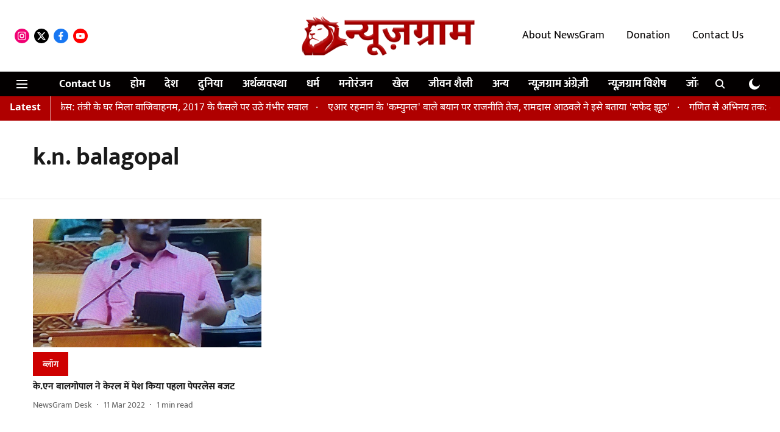

--- FILE ---
content_type: text/html; charset=utf-8
request_url: https://hindi.newsgram.com/topic/kn-balagopal
body_size: 50598
content:
<!DOCTYPE html>
<html lang="hi" dir="ltr">
<head>
    <meta charset="utf-8"/>
    <title>k.n. balagopal</title><link rel="canonical" href="https://hindi.newsgram.com/topic/kn-balagopal"/><meta name="description" content="Read stories listed under on k.n. balagopal"/><meta name="title" content="k.n. balagopal"/><meta name="keywords" content="k.n. balagopal"/><meta property="og:type" content="website"/><meta property="og:url" content="https://hindi.newsgram.com/topic/kn-balagopal"/><meta property="og:title" content="k.n. balagopal"/><meta property="og:description" content="Read stories listed under on k.n. balagopal"/><meta name="twitter:card" content="summary_large_image"/><meta name="twitter:title" content="k.n. balagopal"/><meta name="twitter:description" content="Read stories listed under on k.n. balagopal"/><meta name="twitter:site" content="@NewsGramHindi"/><meta name="twitter:domain" content="https://hindi.newsgram.com"/><meta property="fb:app_id" content="1113250065862572"/><script type="application/ld+json">{"@context":"http://schema.org","@type":"BreadcrumbList","itemListElement":[{"@type":"ListItem","position":1,"name":"Home","item":"https://hindi.newsgram.com"}]}</script>
    <link href="/manifest.json" rel="manifest">
    <link rel="icon" href="/favicon.ico" type="image/x-icon">
    <meta content="width=device-width, initial-scale=1" name="viewport">
    <meta name="apple-mobile-web-app-capable" content="yes">
    <meta name="apple-mobile-web-app-status-bar-style" content="black">
    <meta name="apple-mobile-web-app-title" content="newsgram-hindi">
    <meta name="theme-color" content="#FFFFFF">

    <meta name="google-site-verification" content="xiDbmkuGDk894YT5XdAyP-qq_ZVxNGVvGjmhVyJ8TiY"/>

    


            

    
    <!-- Styles for CLS start-->
    <style>
        :root {
            --logoWidth: 180px;
            --logoHeight: 50px;
        }
        .header-height {
            height: 58px !important;
        }
        .sticky-header-height {
            height:  58px !important;
        }
        .logoHeight {
            max-height: 50px !important;
            max-width: 180px !important;
        }
        @media (min-width: 768px) {
            :root {
                --logoWidth: 300px;
                --logoHeight: 110px;
            }
            .header-height {
                height: 118px !important;
            }
            .sticky-header-height {
                height: 113px !important;
            }
            .logoHeight {
                max-height: 110px !important;
                max-width: 300px !important;
            }
        }
    </style>
   <!-- Styles for CLS end-->

    <style>
         
        /* devanagari */
@font-face {
  font-family: 'Mukta';
  font-style: normal;
  font-weight: 400;
  src: url(https://fonts.gstatic.com/s/mukta/v17/iJWKBXyXfDDVXbnArXyi0A.woff2) format('woff2');
  unicode-range: U+0900-097F, U+1CD0-1CF9, U+200C-200D, U+20A8, U+20B9, U+20F0, U+25CC, U+A830-A839, U+A8E0-A8FF, U+11B00-11B09;
font-display: swap; }
/* latin-ext */
@font-face {
  font-family: 'Mukta';
  font-style: normal;
  font-weight: 400;
  src: url(https://fonts.gstatic.com/s/mukta/v17/iJWKBXyXfDDVXbnPrXyi0A.woff2) format('woff2');
  unicode-range: U+0100-02BA, U+02BD-02C5, U+02C7-02CC, U+02CE-02D7, U+02DD-02FF, U+0304, U+0308, U+0329, U+1D00-1DBF, U+1E00-1E9F, U+1EF2-1EFF, U+2020, U+20A0-20AB, U+20AD-20C0, U+2113, U+2C60-2C7F, U+A720-A7FF;
font-display: swap; }
/* latin */
@font-face {
  font-family: 'Mukta';
  font-style: normal;
  font-weight: 400;
  src: url(https://fonts.gstatic.com/s/mukta/v17/iJWKBXyXfDDVXbnBrXw.woff2) format('woff2');
  unicode-range: U+0000-00FF, U+0131, U+0152-0153, U+02BB-02BC, U+02C6, U+02DA, U+02DC, U+0304, U+0308, U+0329, U+2000-206F, U+20AC, U+2122, U+2191, U+2193, U+2212, U+2215, U+FEFF, U+FFFD;
font-display: swap; }
/* devanagari */
@font-face {
  font-family: 'Mukta';
  font-style: normal;
  font-weight: 700;
  src: url(https://fonts.gstatic.com/s/mukta/v17/iJWHBXyXfDDVXbF6iGmc8WDm7Q.woff2) format('woff2');
  unicode-range: U+0900-097F, U+1CD0-1CF9, U+200C-200D, U+20A8, U+20B9, U+20F0, U+25CC, U+A830-A839, U+A8E0-A8FF, U+11B00-11B09;
font-display: swap; }
/* latin-ext */
@font-face {
  font-family: 'Mukta';
  font-style: normal;
  font-weight: 700;
  src: url(https://fonts.gstatic.com/s/mukta/v17/iJWHBXyXfDDVXbF6iGmT8WDm7Q.woff2) format('woff2');
  unicode-range: U+0100-02BA, U+02BD-02C5, U+02C7-02CC, U+02CE-02D7, U+02DD-02FF, U+0304, U+0308, U+0329, U+1D00-1DBF, U+1E00-1E9F, U+1EF2-1EFF, U+2020, U+20A0-20AB, U+20AD-20C0, U+2113, U+2C60-2C7F, U+A720-A7FF;
font-display: swap; }
/* latin */
@font-face {
  font-family: 'Mukta';
  font-style: normal;
  font-weight: 700;
  src: url(https://fonts.gstatic.com/s/mukta/v17/iJWHBXyXfDDVXbF6iGmd8WA.woff2) format('woff2');
  unicode-range: U+0000-00FF, U+0131, U+0152-0153, U+02BB-02BC, U+02C6, U+02DA, U+02DC, U+0304, U+0308, U+0329, U+2000-206F, U+20AC, U+2122, U+2191, U+2193, U+2212, U+2215, U+FEFF, U+FFFD;
font-display: swap; }
/* devanagari */
@font-face {
  font-family: 'Noto Sans Devanagari';
  font-style: normal;
  font-weight: 400;
  font-stretch: normal;
  src: url(https://fonts.gstatic.com/s/notosansdevanagari/v30/TuGoUUFzXI5FBtUq5a8bjKYTZjtRU6Sgv3NaV_SNmI0b8QQCQmHn6B2OHjbL_08AlXQl--Y5oWoW.woff2) format('woff2');
  unicode-range: U+0900-097F, U+1CD0-1CF9, U+200C-200D, U+20A8, U+20B9, U+20F0, U+25CC, U+A830-A839, U+A8E0-A8FF, U+11B00-11B09;
font-display: swap; }
/* latin-ext */
@font-face {
  font-family: 'Noto Sans Devanagari';
  font-style: normal;
  font-weight: 400;
  font-stretch: normal;
  src: url(https://fonts.gstatic.com/s/notosansdevanagari/v30/TuGoUUFzXI5FBtUq5a8bjKYTZjtRU6Sgv3NaV_SNmI0b8QQCQmHn6B2OHjbL_08AlXQl--k5oWoW.woff2) format('woff2');
  unicode-range: U+0100-02BA, U+02BD-02C5, U+02C7-02CC, U+02CE-02D7, U+02DD-02FF, U+0304, U+0308, U+0329, U+1D00-1DBF, U+1E00-1E9F, U+1EF2-1EFF, U+2020, U+20A0-20AB, U+20AD-20C0, U+2113, U+2C60-2C7F, U+A720-A7FF;
font-display: swap; }
/* latin */
@font-face {
  font-family: 'Noto Sans Devanagari';
  font-style: normal;
  font-weight: 400;
  font-stretch: normal;
  src: url(https://fonts.gstatic.com/s/notosansdevanagari/v30/TuGoUUFzXI5FBtUq5a8bjKYTZjtRU6Sgv3NaV_SNmI0b8QQCQmHn6B2OHjbL_08AlXQl--c5oQ.woff2) format('woff2');
  unicode-range: U+0000-00FF, U+0131, U+0152-0153, U+02BB-02BC, U+02C6, U+02DA, U+02DC, U+0304, U+0308, U+0329, U+2000-206F, U+20AC, U+2122, U+2191, U+2193, U+2212, U+2215, U+FEFF, U+FFFD;
font-display: swap; }
/* devanagari */
@font-face {
  font-family: 'Noto Sans Devanagari';
  font-style: normal;
  font-weight: 700;
  font-stretch: normal;
  src: url(https://fonts.gstatic.com/s/notosansdevanagari/v30/TuGoUUFzXI5FBtUq5a8bjKYTZjtRU6Sgv3NaV_SNmI0b8QQCQmHn6B2OHjbL_08AlZMi--Y5oWoW.woff2) format('woff2');
  unicode-range: U+0900-097F, U+1CD0-1CF9, U+200C-200D, U+20A8, U+20B9, U+20F0, U+25CC, U+A830-A839, U+A8E0-A8FF, U+11B00-11B09;
font-display: swap; }
/* latin-ext */
@font-face {
  font-family: 'Noto Sans Devanagari';
  font-style: normal;
  font-weight: 700;
  font-stretch: normal;
  src: url(https://fonts.gstatic.com/s/notosansdevanagari/v30/TuGoUUFzXI5FBtUq5a8bjKYTZjtRU6Sgv3NaV_SNmI0b8QQCQmHn6B2OHjbL_08AlZMi--k5oWoW.woff2) format('woff2');
  unicode-range: U+0100-02BA, U+02BD-02C5, U+02C7-02CC, U+02CE-02D7, U+02DD-02FF, U+0304, U+0308, U+0329, U+1D00-1DBF, U+1E00-1E9F, U+1EF2-1EFF, U+2020, U+20A0-20AB, U+20AD-20C0, U+2113, U+2C60-2C7F, U+A720-A7FF;
font-display: swap; }
/* latin */
@font-face {
  font-family: 'Noto Sans Devanagari';
  font-style: normal;
  font-weight: 700;
  font-stretch: normal;
  src: url(https://fonts.gstatic.com/s/notosansdevanagari/v30/TuGoUUFzXI5FBtUq5a8bjKYTZjtRU6Sgv3NaV_SNmI0b8QQCQmHn6B2OHjbL_08AlZMi--c5oQ.woff2) format('woff2');
  unicode-range: U+0000-00FF, U+0131, U+0152-0153, U+02BB-02BC, U+02C6, U+02DA, U+02DC, U+0304, U+0308, U+0329, U+2000-206F, U+20AC, U+2122, U+2191, U+2193, U+2212, U+2215, U+FEFF, U+FFFD;
font-display: swap; }

        
        body.fonts-loaded {--primaryFont: "Mukta", -apple-system, BlinkMacSystemFont, 'Segoe UI', 'Roboto', 'Oxygen', 'Ubuntu', 'Cantarell',
  'Fira Sans', 'Droid Sans', 'Helvetica Neue', sans-serif;--secondaryFont: "Noto Sans Devanagari", -apple-system, BlinkMacSystemFont, 'Segoe UI', 'Roboto', 'Oxygen', 'Ubuntu', 'Cantarell',
  'Fira Sans', 'Droid Sans', 'Helvetica Neue', sans-serif;--fontsize-larger: 24px;--fontsize-halfjumbo: 32px;--fontsize-largest: 29px;--fontsize-smaller: 11px;--fontsize-small: 13px;--fontsize-medium: 20px;}
        #sw-wrapper{position:fixed;background-color:#fff;align-items:center;margin:0 40px 48px;width:294px;height:248px;box-shadow:0 0 10px 0 rgba(0,0,0,.19);bottom:0;z-index:1001;flex-direction:column;display:none;right:0}.sw-app{font-weight:700;text-transform:capitalize}.sw-url{color:#858585;font-size:12px}#sw-wrapper .sw-wrapper--image{width:56px;margin-bottom:10px}#sw-wrapper #service-worker-popup{position:absolute;border:0;border-radius:0;bottom:32px;background-color:var(--primaryColor,#2c61ad)}#sw-wrapper #close-dialog{align-self:flex-end;border:0;background-color:transparent;color:var(--primaryColor,#000);padding:12px}#sw-wrapper #close-dialog svg{width:24px}@media (min-width:320px) and (max-width:767px){#sw-wrapper{position:fixed;background-color:#fff;width:100%;align-items:center;justify-content:start;height:248px;bottom:0;z-index:1001;flex-direction:column;margin:0}}
        </style>
    <style>
        /*! normalize.css v7.0.0 | MIT License | github.com/necolas/normalize.css */html{-ms-text-size-adjust:100%;-webkit-text-size-adjust:100%;line-height:1.15}article,aside,footer,header,nav,section{display:block}h1{font-size:2em;margin:.67em 0}figcaption,figure,main{display:block}figure{margin:1em 40px}hr{box-sizing:content-box;height:0;overflow:visible}pre{font-family:monospace;font-size:1em}a{-webkit-text-decoration-skip:objects;background-color:transparent}abbr[title]{border-bottom:none;text-decoration:underline;text-decoration:underline dotted}b,strong{font-weight:bolder}code,kbd,samp{font-family:monospace;font-size:1em}dfn{font-style:italic}mark{background-color:#ff0;color:#000}small{font-size:80%}sub,sup{font-size:75%;line-height:0;position:relative;vertical-align:baseline}sub{bottom:-.25em}sup{top:-.5em}audio,video{display:inline-block}audio:not([controls]){display:none;height:0}img{border-style:none}svg:not(:root){overflow:hidden}button,input,optgroup,select,textarea{font-family:var(--primaryFont);font-size:100%;line-height:1.15;margin:0}button,input{overflow:visible}button,select{text-transform:none}[type=reset],[type=submit],button,html [type=button]{-webkit-appearance:button}[type=button]::-moz-focus-inner,[type=reset]::-moz-focus-inner,[type=submit]::-moz-focus-inner,button::-moz-focus-inner{border-style:none;padding:0}[type=button]:-moz-focusring,[type=reset]:-moz-focusring,[type=submit]:-moz-focusring,button:-moz-focusring{outline:1px dotted ButtonText}fieldset{padding:.35em .75em .625em}legend{box-sizing:border-box;color:inherit;display:table;max-width:100%;padding:0;white-space:normal}progress{display:inline-block;vertical-align:baseline}textarea{overflow:auto}[type=checkbox],[type=radio]{box-sizing:border-box;padding:0}[type=number]::-webkit-inner-spin-button,[type=number]::-webkit-outer-spin-button{height:auto}[type=search]{-webkit-appearance:textfield;outline-offset:-2px}[type=search]::-webkit-search-cancel-button,[type=search]::-webkit-search-decoration{-webkit-appearance:none}::-webkit-file-upload-button{-webkit-appearance:button;font:inherit}details,menu{display:block}summary{display:list-item}canvas{display:inline-block}[hidden],template{display:none}:root{--transparentBlack:rgba(53,53,53,.5);--blackTransparent:rgba(0,0,0,.2);--rgbBlack:0,0,0;--rgbWhite:255,255,255;--white:#fff;--black:#000;--shaded-grey:#6f6d70;--base-blue:#2f73e4;--slighty-darker-blue:#4860bc;--gray-light:#818181;--grey:#dadada;--light-blue:#e7e7f6;--orange:#e84646;--light-gray:#333;--off-grey:#dadee1;--lighter-gray:#797979;--darkest-gray:#333;--darker-gray:#313131;--faded-gray:#0f0f0f;--red:#ff7171;--bright-red:#de0c0b;--blue:#023048;--gray:#5c5c5c;--gray-darkest:#232323;--gray-lighter:#a4a4a4;--gray-lightest:#e9e6e6;--facebook:#4e71a8;--twitter:#1cb7eb;--linkedin:#0077b5;--whatsapp:#25d366;--concrete:#f2f2f2;--tundora:#4c4c4c;--greyBlack:#464646;--gray-whiter:#d8d8d8;--gray-white-fa:#fafafa;--lightBlue:#5094fb;--whitest:#eaeaea;--darkBlue:#132437;--paragraphColor:#4d4d4d;--success:#2dbe65;--defaultDarkBackground:#262626;--defaultDarkBorder:rgba(161,175,194,.1);--font-size-smaller:12px;--font-size-small:14px;--font-size-base:16px;--font-size-medium:18px;--fontsize-large:24px;--fontsize-larger:32px;--oneColWidth:73px;--sevenColWidth:655px;--outerSpace:calc(50vw - 594px);--headerWidth:122px;--headerLargeWidth:190px;--headerHeight:32px;--bold:bold;--normal:normal}@media (min-width:768px){:root{--headerWidth:300px;--headerHeight:56px;--headerLargeWidth:300px}}html{font-size:100%}body{font-family:var(--primaryFont);font-size:1rem;font-weight:400;line-height:var(--bodyLineHeight);text-rendering:auto}h1,h2,h3,h4,h5,h6,ol,p,ul{font-weight:400;margin:0;padding:0}h1{font-size:2.25rem;font-weight:300;line-height:1.38889rem}h1,h2{font-family:var(--primaryFont)}h2{font-size:2rem;line-height:2.22222rem;padding:.75rem 0 .5rem}h3{font-family:var(--primaryFont);font-size:1.8125rem;line-height:1.24138rem;word-break:normal}h4{font-size:1.5rem}h4,h5{font-weight:700;line-height:1.33333rem}h5{font-size:1.125rem}h6{font-size:.8125rem;line-height:1.23077rem}p{font-size:1rem;line-height:var(--bodyLineHeight)}li,p{font-family:var(--primaryFont)}:root{--zIndex-60:600;--zIndex-header-item:601;--zIndex-social:499;--zIndex-social-popup:1000;--zIndex-sub-menu:9;--zIndex-99:99;--zIndex-search:999;--zIndex-menu:2;--zIndex-loader-overlay:1100}.play-icon{position:relative}.play-icon:after,.play-icon:before{content:"";display:block;left:50%;position:absolute;top:50%;transform:translateX(-50%) translateY(-50%)}.play-icon:before{background:#000;border-radius:50%;height:46px;opacity:.8;width:46px;z-index:10}@media (min-width:768px){.play-icon:before{height:60px;width:60px}}.play-icon:after{border-bottom:7px solid transparent;border-left:11px solid #fff;border-top:7px solid transparent;height:0;margin-left:2px;width:0;z-index:11}@media (min-width:768px){.play-icon:after{border-bottom:9px solid transparent;border-left:15px solid #fff;border-top:9px solid transparent}}.play-icon--small:before{height:46px;width:46px}@media (min-width:768px){.play-icon--small:before{height:46px;width:46px}}.play-icon--small:after{border-bottom:7px solid transparent;border-left:11px solid #fff;border-top:7px solid transparent}@media (min-width:768px){.play-icon--small:after{border-bottom:9px solid transparent;border-left:15px solid #fff;border-top:9px solid transparent}}.play-icon--medium:before{height:46px;width:46px}@media (min-width:768px){.play-icon--medium:before{height:65px;width:65px}}.play-icon--medium:after{border-bottom:7px solid transparent;border-left:11px solid #fff;border-top:7px solid transparent}@media (min-width:768px){.play-icon--medium:after{border-bottom:13px solid transparent;border-left:20px solid #fff;border-top:13px solid transparent}}.play-icon--large:before{height:46px;width:46px}@media (min-width:768px){.play-icon--large:before{height:100px;width:100px}}.play-icon--large:after{border-bottom:7px solid transparent;border-left:11px solid #fff;border-top:7px solid transparent}@media (min-width:768px){.play-icon--large:after{border-bottom:15px solid transparent;border-left:22px solid #fff;border-top:15px solid transparent}}.component-wrapper{overflow:auto;padding:32px 15px}.component-wrapper,.maxwidth-wrapper{margin-left:auto;margin-right:auto;max-width:1172px}.component-wrapper-fluid{margin-bottom:15px}@media (min-width:768px){.component-wrapper-fluid{padding-top:15px}}.card-background-color{background-color:var(--white)}.card>:nth-child(3){clear:both;content:""}.app-ad{overflow:hidden;text-align:center;width:100%}.app-ad--vertical{padding-bottom:15px;text-align:center}@media (min-width:768px){.app-ad--vertical{text-align:right}}.app-ad--mrec .adBox,.app-ad--mrec .adbutler-wrapper{padding:30px 0}.app-ad--story-mrec .adBox,.app-ad--story-mrec .adbutler-wrapper{padding-bottom:35px}.app-ad--leaderboard .adBox,.app-ad--leaderboard .adbutler-wrapper{padding:8px}.app-ad--horizontal{clear:both}.app-ad--horizontal .adBox,.app-ad--horizontal .adbutler-wrapper{padding:15px 0}.app-ad--story-horizontal .adBox,.app-ad--story-horizontal .adbutler-wrapper{padding-bottom:25px}.app-ad--grid-horizontal{grid-column:1/4}.video-play-icon{display:block;position:relative}.video-play-icon:before{background-size:88px;content:"";display:block;height:90px;left:50%;position:absolute;top:50%;transform:translate(-50%,-50%);width:90px;z-index:10}.qt-button{border-radius:100px;color:#fff;font-family:var(--primaryFont);font-size:1rem;font-weight:300;padding:10px 28px;text-align:center}.qt-button:hover{cursor:pointer}.qt-button--primary{background:#2f73e4}.qt-button--secondary{background:#2f73e4;border:1px solid #fff}.qt-button--transparent{background:transparent;border:2px solid #2f73e4;color:#2f73e4}.overlay{background:rgba(0,0,0,.09);display:none;height:100%;left:0;position:fixed;top:0;width:100%;z-index:600}.overlay--active{display:block}.sidebar{height:100%;left:0;overflow:scroll;padding:50px 48px;position:fixed;top:0;transform:translateX(-100%);transition:transform 375ms cubic-bezier(0,0,.2,1);width:100%;z-index:601}@media (min-width:768px){.sidebar{width:445px}}.sidebar.open{background-color:var(--headerBackgroundColor,#fff);color:var(--headerTextColor,#333);transform:translateX(0);transition:transform 375ms cubic-bezier(.4,0,1,1)}.ltr-side-bar{left:auto;right:0;transform:translateX(100%)}.ltr-arrow{left:0;position:absolute;right:unset}.sidebar.open.ltr-side-bar{transform:translateX(0)}.sidebar__nav__logo{font-family:var(--primaryFont);font-size:2.125rem;font-weight:700;margin-bottom:60px}.sidebar__nav__logo:after,.sidebar__nav__logo:before{content:"";display:table}.sidebar__nav__logo:after{clear:both}.sidebar__nav__logo .logo{color:#2f73e4;display:inline-block;float:left;font-family:var(--primaryFont);font-size:2.125rem;font-weight:700;max-width:210px;padding:0}.sidebar__nav__logo .logo .app-logo__element{max-height:85px;object-fit:contain}.sidebar__nav__logo .close{color:var(--headerIconColor,#a9a9a9);cursor:pointer;float:right;font-weight:300;height:22px;position:relative;top:16px;width:22px}.sidebar__social li{display:inline-block}.sidebar__social li a{margin-right:25px}ul.sidebar__info{border-top:2px solid #2f73e4;margin:0 0 50px;padding-top:30px}ul.sidebar__info li a{font-size:1.375rem!important;font-weight:300}ul.submenu li a{color:var(--headerTextColor,#a9a9a9);font-size:1.375rem;padding-bottom:25px}.sidebar__nav{font-family:var(--primaryFont)}.sidebar__nav ul{list-style:none;margin:0;padding:0}.sidebar__nav ul li{clear:both}.sidebar__nav ul li a,.sidebar__nav ul li span{cursor:pointer;display:block;font-size:1.625rem;font-weight:300;padding-bottom:30px}.sidebar__nav ul li a:hover,.sidebar__nav ul li span:hover{color:var(--headerIconColor,#a9a9a9)}.sidebar__nav ul li.has--submenu .submenu-arrow{float:right}.sidebar__nav ul li.has--submenu a,.sidebar__nav ul li.has--submenu div{display:flex;justify-content:space-between}.sidebar__nav ul li.has--submenu .submenu-arrow:after{border-style:solid;border-width:.07em .07em 0 0;color:#9e9e9e;content:"";display:inline-block;float:right;height:.45em;position:relative;top:.45em;transform:rotate(135deg);transition:transform .3s;vertical-align:top;width:.45em;will-change:transform}.sidebar__nav ul li.has--submenu.open .submenu-arrow:after{top:.65em;transform:rotate(315deg)}ul.submenu li a:hover{color:var(--headerIconColor,#a9a9a9)}ul.submenu{display:none;padding-left:38px}input,ul.submenu--show{display:block}input{background:#fff;border:none;border-radius:4px;color:#a3a3a3;font-weight:300;padding:10px 15px;width:100%}button{border-radius:100px;color:#fff;font-size:1rem;padding:10px 27px}.qt-search{align-items:center;display:flex;position:relative}.qt-search__form-wrapper{width:100%}.qt-search__form-wrapper form input{background-color:transparent;border-bottom:1px solid #d8d8d8;border-radius:0;font-size:32px;font-weight:700;opacity:.5;outline:none;padding:8px 0}.qt-search__form .search-icon{background:transparent;border:none;cursor:pointer;height:24px;outline:none;position:absolute;right:0;top:0;width:24px}html[dir=rtl] .search-icon{left:0;right:auto}.loader-overlay-container{align-items:center;background-color:rgba(0,0,0,.8);bottom:0;display:flex;flex-direction:column-reverse;justify-content:center;left:0;position:fixed;right:0;top:0;z-index:var(--zIndex-loader-overlay)}.spinning-loader{animation:spinAnimation 1.1s ease infinite;border-radius:50%;font-size:10px;height:1em;position:relative;text-indent:-9999em;transform:translateZ(0);width:1em}@keyframes spinAnimation{0%,to{box-shadow:0 -2.6em 0 0 var(--white),1.8em -1.8em 0 0 var(--blackTransparent),2.5em 0 0 0 var(--blackTransparent),1.75em 1.75em 0 0 var(--blackTransparent),0 2.5em 0 0 var(--blackTransparent),-1.8em 1.8em 0 0 var(--blackTransparent),-2.6em 0 0 0 hsla(0,0%,100%,.5),-1.8em -1.8em 0 0 hsla(0,0%,100%,.7)}12.5%{box-shadow:0 -2.6em 0 0 hsla(0,0%,100%,.7),1.8em -1.8em 0 0 var(--white),2.5em 0 0 0 var(--blackTransparent),1.75em 1.75em 0 0 var(--blackTransparent),0 2.5em 0 0 var(--blackTransparent),-1.8em 1.8em 0 0 var(--blackTransparent),-2.6em 0 0 0 var(--blackTransparent),-1.8em -1.8em 0 0 hsla(0,0%,100%,.5)}25%{box-shadow:0 -2.6em 0 0 hsla(0,0%,100%,.5),1.8em -1.8em 0 0 hsla(0,0%,100%,.7),2.5em 0 0 0 var(--white),1.75em 1.75em 0 0 var(--blackTransparent),0 2.5em 0 0 var(--blackTransparent),-1.8em 1.8em 0 0 var(--blackTransparent),-2.6em 0 0 0 var(--blackTransparent),-1.8em -1.8em 0 0 var(--blackTransparent)}37.5%{box-shadow:0 -2.6em 0 0 var(--blackTransparent),1.8em -1.8em 0 0 hsla(0,0%,100%,.5),2.5em 0 0 0 hsla(0,0%,100%,.7),1.75em 1.75em 0 0 var(--white),0 2.5em 0 0 var(--blackTransparent),-1.8em 1.8em 0 0 var(--blackTransparent),-2.6em 0 0 0 var(--blackTransparent),-1.8em -1.8em 0 0 var(--blackTransparent)}50%{box-shadow:0 -2.6em 0 0 var(--blackTransparent),1.8em -1.8em 0 0 var(--blackTransparent),2.5em 0 0 0 hsla(0,0%,100%,.5),1.75em 1.75em 0 0 hsla(0,0%,100%,.7),0 2.5em 0 0 var(--white),-1.8em 1.8em 0 0 var(--blackTransparent),-2.6em 0 0 0 var(--blackTransparent),-1.8em -1.8em 0 0 var(--blackTransparent)}62.5%{box-shadow:0 -2.6em 0 0 var(--blackTransparent),1.8em -1.8em 0 0 var(--blackTransparent),2.5em 0 0 0 var(--blackTransparent),1.75em 1.75em 0 0 hsla(0,0%,100%,.5),0 2.5em 0 0 hsla(0,0%,100%,.7),-1.8em 1.8em 0 0 var(--white),-2.6em 0 0 0 var(--blackTransparent),-1.8em -1.8em 0 0 var(--blackTransparent)}75%{box-shadow:0 -2.6em 0 0 var(--blackTransparent),1.8em -1.8em 0 0 var(--blackTransparent),2.5em 0 0 0 var(--blackTransparent),1.75em 1.75em 0 0 var(--blackTransparent),0 2.5em 0 0 hsla(0,0%,100%,.5),-1.8em 1.8em 0 0 hsla(0,0%,100%,.7),-2.6em 0 0 0 var(--white),-1.8em -1.8em 0 0 var(--blackTransparent)}87.5%{box-shadow:0 -2.6em 0 0 var(--blackTransparent),1.8em -1.8em 0 0 var(--blackTransparent),2.5em 0 0 0 var(--blackTransparent),1.75em 1.75em 0 0 var(--blackTransparent),0 2.5em 0 0 var(--blackTransparent),-1.8em 1.8em 0 0 hsla(0,0%,100%,.5),-2.6em 0 0 0 hsla(0,0%,100%,.7),-1.8em -1.8em 0 0 var(--white)}}.icon.loader{fill:var(--primaryColor);height:50px;left:calc(50% - 50px);position:fixed;top:calc(50% - 25px);width:100px}:root{--arrow-c-brand1:#ff214b;--arrow-c-brand2:#1bbb87;--arrow-c-brand3:#6fe7c0;--arrow-c-brand4:#f6f8ff;--arrow-c-brand5:#e9e9e9;--arrow-c-accent1:#2fd072;--arrow-c-accent2:#f5a623;--arrow-c-accent3:#f81010;--arrow-c-accent4:#d71212;--arrow-c-accent5:#f2f2f2;--arrow-c-accent6:#e8eaed;--arrow-c-mono1:#000;--arrow-c-mono2:rgba(0,0,0,.9);--arrow-c-mono3:rgba(0,0,0,.7);--arrow-c-mono4:rgba(0,0,0,.6);--arrow-c-mono5:rgba(0,0,0,.3);--arrow-c-mono6:rgba(0,0,0,.2);--arrow-c-mono7:rgba(0,0,0,.1);--arrow-c-invert-mono1:#fff;--arrow-c-invert-mono2:hsla(0,0%,100%,.9);--arrow-c-invert-mono3:hsla(0,0%,100%,.7);--arrow-c-invert-mono4:hsla(0,0%,100%,.6);--arrow-c-invert-mono5:hsla(0,0%,100%,.3);--arrow-c-invert-mono6:hsla(0,0%,100%,.2);--arrow-c-invert-mono7:hsla(0,0%,100%,.1);--arrow-c-invert-mono8:#dedede;--arrow-c-invert-mono9:hsla(0,0%,87%,.1);--arrow-c-dark:#0d0d0d;--arrow-c-light:#fff;--arrow-spacing-xxxs:2px;--arrow-spacing-xxs:4px;--arrow-spacing-xs:8px;--arrow-spacing-s:12px;--arrow-spacing-m:16px;--arrow-spacing-20:20px;--arrow-spacing-l:24px;--arrow-spacing-xl:32px;--arrow-spacing-28:28px;--arrow-spacing-48:48px;--arrow-spacing-40:40px;--arrow-spacing-96:96px;--arrow-fs-tiny:14px;--arrow-fs-xs:16px;--arrow-fs-s:18px;--arrow-fs-m:20px;--arrow-fs-l:24px;--arrow-fs-xl:26px;--arrow-fs-xxl:30px;--arrow-fs-huge:32px;--arrow-fs-big:40px;--arrow-fs-jumbo:54px;--arrow-fs-28:28px;--arrow-typeface-primary:-apple-system,BlinkMacSystemFont,"Helvetica Neue",Helvetica,Arial,sans-serif;--arrow-typeface-secondary:Verdana,Geneva,Tahoma,sans-serif;--arrow-sans-serif:sans-serif;--arrow-lh-1:1;--arrow-lh-2:1.2;--arrow-lh-3:1.3;--arrow-lh-4:1.4;--arrow-lh-5:1.5;--arrow-fw-light:300;--arrow-fw-normal:400;--arrow-fw-500:500;--arrow-fw-semi-bold:600;--arrow-fw-bold:700;--light-border:var(--arrow-c-invert-mono7);--dark-border:var(--arrow-c-mono7);--fallback-img:#e8e8e8;--z-index-9:9;--z-index-1:1}.arrow-component{-webkit-font-smoothing:antialiased;-moz-osx-font-smoothing:grayscale;-moz-font-feature-settings:"liga" on;font-family:var(--arrow-typeface-primary);font-weight:var(--arrow-fw-normal);text-rendering:optimizeLegibility}.arrow-component h1,.arrow-component h2,.arrow-component h3,.arrow-component h4,.arrow-component h5,.arrow-component h6,.arrow-component ol,.arrow-component ul{font-family:var(--arrow-typeface-primary)}.arrow-component li,.arrow-component p{font-size:var(--arrow-fs-xs);line-height:var(--arrow-lh-1)}.arrow-component figure{margin:0;padding:0}.arrow-component h1{font-size:var(--arrow-fs-28);font-stretch:normal;font-style:normal;font-weight:var(--arrow-fw-bold);letter-spacing:normal;line-height:var(--arrow-lh-3)}@media only screen and (min-width:768px){.arrow-component h1{font-size:var(--arrow-fs-big)}}.arrow-component h2{font-size:var(--arrow-fs-l);font-stretch:normal;font-style:normal;font-weight:var(--arrow-fw-bold);letter-spacing:normal;line-height:var(--arrow-lh-3)}@media only screen and (min-width:768px){.arrow-component h2{font-size:var(--arrow-fs-huge)}}.arrow-component h3{font-size:var(--arrow-fs-m);font-stretch:normal;font-style:normal;font-weight:var(--arrow-fw-bold);letter-spacing:normal;line-height:var(--arrow-lh-3)}@media only screen and (min-width:768px){.arrow-component h3{font-size:var(--arrow-fs-l)}}.arrow-component h4{font-size:var(--arrow-fs-s);font-stretch:normal;font-style:normal;font-weight:var(--arrow-fw-bold);letter-spacing:normal;line-height:var(--arrow-lh-3)}@media only screen and (min-width:768px){.arrow-component h4{font-size:var(--arrow-fs-m)}}.arrow-component h5{font-size:var(--arrow-fs-xs);font-stretch:normal;font-style:normal;font-weight:var(--arrow-fw-bold);letter-spacing:normal;line-height:var(--arrow-lh-3)}@media only screen and (min-width:768px){.arrow-component h5{font-size:var(--arrow-fs-s)}}.arrow-component h6{font-size:var(--arrow-fs-xs);font-weight:var(--arrow-fw-bold);line-height:var(--arrow-lh-3)}.arrow-component h6,.arrow-component p{font-stretch:normal;font-style:normal;letter-spacing:normal}.arrow-component p{font-family:var(--arrow-typeface-secondary);font-size:var(--arrow-fs-m);font-weight:400;line-height:var(--arrow-lh-5);word-break:break-word}.arrow-component.full-width-with-padding{margin-left:calc(-50vw + 50%);margin-right:calc(-50vw + 50%);padding:var(--arrow-spacing-m) calc(50vw - 50%) var(--arrow-spacing-xs) calc(50vw - 50%)}.p-alt{font-size:var(--arrow-fs-xs);font-stretch:normal;font-style:normal;font-weight:400;letter-spacing:normal;line-height:var(--arrow-lh-5)}.author-name,.time{font-weight:400}.author-name,.section-tag,.time{font-size:var(--arrow-fs-tiny);font-stretch:normal;font-style:normal;letter-spacing:normal}.section-tag{font-weight:700;line-height:normal}.arr-hidden-desktop{display:none}@media only screen and (max-width:768px){.arr-hidden-desktop{display:block}}.arr-hidden-mob{display:block}@media only screen and (max-width:768px){.arr-hidden-mob{display:none}}.arr-custom-style a{border-bottom:1px solid var(--arrow-c-mono2);color:var(--arrow-c-mono2)}.arr-story-grid{grid-column-gap:var(--arrow-spacing-l);display:grid;grid-template-columns:repeat(4,minmax(auto,150px));margin:0 12px;position:relative}@media only screen and (min-width:768px){.arr-story-grid{grid-template-columns:[grid-start] minmax(48px,auto) [container-start] repeat(12,minmax(auto,55px)) [container-end] minmax(48px,auto) [grid-end];margin:unset}}@media only screen and (min-width:768px) and (min-width:1025px){.arr-story-grid{grid-template-columns:[grid-start] minmax(56px,auto) [container-start] repeat(12,minmax(auto,73px)) [container-end] minmax(56px,auto) [grid-end]}}.content-style{display:contents}.with-rounded-corners,.with-rounded-corners img{border-radius:var(--arrow-spacing-s)}.arr-image-placeholder{background-color:#f0f0f0}.arr--share-sticky-wrapper{bottom:0;justify-items:flex-start;margin:var(--arrow-spacing-l) 0;position:absolute;right:0;top:120px}@media only screen and (min-width:1025px){.arr--share-sticky-wrapper{left:0;right:unset}}html[dir=rtl] .arr--share-sticky-wrapper{left:0;right:unset}@media only screen and (min-width:1025px){html[dir=rtl] .arr--share-sticky-wrapper{left:unset;right:0}}:root{--max-width-1172:1172px;--spacing-40:40px}body{--arrow-typeface-primary:var(--primaryFont);--arrow-typeface-secondary:var(--secondaryFont);--arrow-c-brand1:var(--primaryColor);--fallback-img:var(--primaryColor);background:#f5f5f5;color:var(--textColor);margin:0;overflow-anchor:none;overflow-x:hidden}#container{min-height:100vh;width:100%}#header-logo img,#header-logo-mobile img{align-content:center;height:var(--logoHeight);width:var(--logoWidth)}.breaking-news-wrapper{min-height:32px}@media (min-width:768px){.breaking-news-wrapper{min-height:40px}}.breaking-news-wrapper.within-container{min-height:48px}@media (min-width:768px){.breaking-news-wrapper.within-container{min-height:72px}}#row-4{max-width:1172px;min-height:100%}*{box-sizing:border-box}.container{margin:0 auto;max-width:1172px;padding:0 16px}h1{font-family:Open Sans,sans-serif;font-size:1.875rem;font-weight:800;margin:10px 0;text-transform:uppercase}h1 span{font-family:Cardo,serif;font-size:1.5rem;font-style:italic;font-weight:400;margin:0 5px;text-transform:none}.toggle{display:block;height:30px;margin:30px auto 10px;width:28px}.toggle span:after,.toggle span:before{content:"";left:0;position:absolute;top:-9px}.toggle span:after{top:9px}.toggle span{display:block;position:relative}.toggle span,.toggle span:after,.toggle span:before{backface-visibility:hidden;background-color:#000;border-radius:2px;height:5px;transition:all .3s;width:100%}.toggle.on span{background-color:transparent}.toggle.on span:before{background-color:#fff;transform:rotate(45deg) translate(5px,5px)}.toggle.on span:after{background-color:#fff;transform:rotate(-45deg) translate(7px,-8px)}.story-card__image.story-card__image--cover.set-fallback{padding:0}a{color:inherit;text-decoration:none}.arr--headline,.arr--story-headline{word-break:break-word}.arrow-component.arr--four-col-sixteen-stories .arr--collection-name h3,.arrow-component.arr--two-col-four-story-highlight .arr--collection-name h3{font-size:inherit;font-weight:inherit}.arrow-component.arr--collection-name .arr-collection-name-border-left{font-size:1.625rem!important;margin-left:-4px;min-width:8px;width:8px}@media (min-width:768px){.arrow-component.arr--collection-name .arr-collection-name-border-left{font-size:2.125rem!important}}.arrow-component.arr--headline h2{padding:0}.sticky-layer{box-shadow:0 1px 6px 0 rgba(0,0,0,.1);left:0;position:fixed;right:0;top:0;z-index:var(--zIndex-search)}.ril__toolbarItem .arr--hyperlink-button{position:relative;top:6px}.arr--text-element p{margin-bottom:15px;word-break:break-word}.arr--text-element ul li{font-family:var(--arrow-typeface-secondary);font-size:var(--arrow-fs-s);line-height:var(--arrow-lh-5);margin-bottom:4px;word-break:break-word}@media (min-width:768px){.arr--text-element ul li{font-size:var(--arrow-fs-m)}}.arr--text-element ol li{margin-bottom:4px}.arr--text-element ul li p{margin-bottom:unset}.arr--blurb-element blockquote{margin:unset}.arr--quote-element p:first-of-type{font-family:var(--primaryFont)}.elm-onecolstorylist{grid-column:1/4}.ril-image-current{width:auto!important}.ril__image,.ril__imageNext,.ril__imagePrev{max-width:100%!important}.rtl-twoColSixStories .arr--content-wrapper{order:-1}.rtl-threeColTwelveStories{order:2}.author-card-wrapper div{display:inline!important}.mode-wrapper{min-width:52px;padding:var(--arrow-spacing-xs) var(--arrow-spacing-m)}@media (--viewport-medium ){.mode-wrapper{min-width:44px;padding:var(--arrow-spacing-xs) var(--arrow-spacing-s)}}img.qt-image{object-fit:cover;width:100%}.qt-image-16x9{margin:0;overflow:hidden;padding-top:56.25%;position:relative}.qt-image-16x9 img{left:0;position:absolute;top:0}.qt-responsive-image{margin:0;overflow:hidden;padding-top:56.25%;position:relative}@media (min-width:768px){.qt-responsive-image{padding-top:37.5%}}.qt-responsive-image img{left:0;position:absolute;top:0}.qt-image-2x3{margin:0}img{display:block;max-width:100%;width:100%}.row{clear:both}.row:after,.row:before{content:"";display:table}.row:after{clear:both}@media (min-width:768px){.col-4:nth-of-type(2n){margin-right:0}}.section__head__title{margin-bottom:20px}@media (min-width:992px){.section__head__title{margin-bottom:30px}}.sub--section{background:rgba(0,0,0,.5);color:#fff;font-size:1.25rem;font-weight:700;padding:6px 14px}.section__card--image{margin-bottom:23px}.author--submission{color:#3d3d3d;font-size:.6875rem;font-weight:300}@media (min-width:992px){.author--submission{font-size:.875rem}}.slick-next{margin-right:0}@media (min-width:992px){.slick-next{margin-right:20px}}.slick-prev{margin-left:0}@media (min-width:992px){.slick-prev{margin-left:20px}}body.dir-right{direction:rtl}.story-element-data-table{max-width:calc(100vw - 24px);overflow:auto;word-break:normal!important}@media (min-width:768px){.story-element-data-table{max-width:62vw}}@media (min-width:768px) and (min-width:1024px){.story-element-data-table{max-width:100%}}.story-element-data-table table{border-collapse:collapse;margin:0 auto}.story-element-data-table th{background-color:var(--gray-lighter)}.story-element-data-table td,.story-element-data-table th{border:1px solid var(--shaded-grey);min-width:80px;padding:5px;vertical-align:text-top}html[dir=rtl] .story-element-data-table table{direction:ltr}html[dir=rtl] .story-element-data-table td,html[dir=rtl] .story-element-data-table th{direction:rtl}.static-container{color:var(--staticTextColor);margin-bottom:15px;margin-left:auto;margin-right:auto;max-width:1172px;overflow:auto;padding:15px 15px 0}@media (min-width:768px){.static-container{padding:30px}}@media (min-width:992px){.static-container{padding:50px 120px}}.static-container__wrapper{padding:20px}@media (min-width:768px){.static-container__wrapper{padding:30px}}@media (min-width:992px){.static-container__wrapper{padding:30px 40px}}.static-container h1,.static-container__headline{color:var(--staticHeadlineColor);font-family:var(--primaryFont);font-size:1.5rem;font-weight:700;line-height:var(--headlineLineHeight);margin:10px 0;text-align:left;text-transform:capitalize}@media (min-width:768px){.static-container h1,.static-container__headline{font-size:1.5rem;margin-bottom:30px}}@media (min-width:992px){.static-container h1,.static-container__headline{font-size:2rem}}.static-container h2,.static-container__sub-headline{color:var(--staticHeadlineColor);font-size:1.25rem;font-weight:700;line-height:1.5}@media (min-width:768px){.static-container h2,.static-container__sub-headline{font-size:1.25rem}}@media (min-width:992px){.static-container h2,.static-container__sub-headline{font-size:1.5rem}}.static-container h3{color:var(--staticHeadlineColor);font-size:1rem;font-weight:700;line-height:1.5;margin-bottom:4px;margin-top:12px}@media (min-width:768px){.static-container h3{font-size:1rem}}@media (min-width:992px){.static-container h3{font-size:1.25rem}}.static-container h4{color:var(--staticHeadlineColor);font-size:1rem;font-weight:700;margin-bottom:4px;margin-top:12px}@media (min-width:992px){.static-container h4{font-size:1.125rem}}.static-container h5,.static-container h6{color:var(--staticHeadlineColor);font-size:1rem;font-weight:700;margin-bottom:4px;margin-top:12px}.static-container__media-object{display:flex;flex-direction:column}.static-container__media-object-info{color:var(--staticInfoColor);font-style:italic;margin:10px 0 15px}@media (min-width:768px){.static-container__media-object-content{display:flex}}.static-container__media-object-content__image{flex-basis:190px;flex-shrink:0;margin:0 15px 15px 0}.static-container__media-object-content__image img{border:1px solid var(--mode-color);border-radius:50%}.static-container ol,.static-container ul,.static-container__list{color:var(--staticTextColor);margin-top:15px;padding-left:20px}.static-container li{color:var(--staticTextColor)}.static-container p,.static-container__description,.static-container__list,.static-container__media-object{color:var(--staticTextColor);font-family:var(--secondaryFont);font-size:1rem;line-height:1.5;margin-bottom:15px}.static-container p:last-child,.static-container__description:last-child,.static-container__list:last-child,.static-container__media-object:last-child{margin-bottom:25px}@media (min-width:992px){.static-container p,.static-container__description,.static-container__list,.static-container__media-object{font-size:1.25rem}}.static-container__tlm-list{padding-left:20px}.static-container__subheadline{margin-bottom:10px}.static-container__footer--images{align-items:center;display:flex;flex-wrap:wrap;height:50px;justify-content:space-between;margin:30px 0}.static-container__footer--images img{height:100%;width:auto}.static-container__override-list{margin-left:17px}.static-container__override-list-item{padding-left:10px}.static-container__override-a,.static-container__override-a:active,.static-container__override-a:focus,.static-container__override-a:hover{color:var(--primaryColor);cursor:pointer;text-decoration:underline}.static-container .awards-image{margin:0 auto;width:200px}.svg-handler-m__social-svg-wrapper__C20MA,.svg-handler-m__svg-wrapper__LhbXl{align-items:center;display:flex;height:24px}.svg-handler-m__social-svg-wrapper__C20MA{margin-right:8px}.dir-right .svg-handler-m__social-svg-wrapper__C20MA{margin-left:8px;margin-right:unset}@media (min-width:768px){.svg-handler-m__mobile__1cu7J{display:none}}.svg-handler-m__desktop__oWJs5{display:none}@media (min-width:768px){.svg-handler-m__desktop__oWJs5{display:block}}.svg-handler-m__wrapper-mode-icon__hPaAN{display:flex}.breaking-news-module__title__oWZgt{background-color:var(--breakingNewsBgColor);border-right:1px solid var(--breakingNewsTextColor);color:var(--breakingNewsTextColor);display:none;font-family:var(--secondaryFont);font-size:14px;z-index:1}.dir-right .breaking-news-module__title__oWZgt{border-left:1px solid var(--breakingNewsTextColor);border-right:none;padding-left:20px}@media (min-width:1200px){.breaking-news-module__title__oWZgt{display:block;font-size:16px;font-weight:700;padding:2px 16px}}.breaking-news-module__content__9YorK{align-self:center;color:var(--breakingNewsTextColor);display:block;font-family:var(--secondaryFont);font-size:14px;font-weight:400;padding:0 16px}@media (min-width:1200px){.breaking-news-module__content__9YorK{font-size:16px}}.breaking-news-module__full-width-container__g7-8x{background-color:var(--breakingNewsBgColor);display:flex;width:100%}.breaking-news-module__container__mqRrr{background-color:var(--breakingNewsBgColor);display:flex;margin:0 auto;max-width:1142px}.breaking-news-module__bg-wrapper__6CUzG{padding:8px 0}@media (min-width:1200px){.breaking-news-module__bg-wrapper__6CUzG{padding:16px 0}}.breaking-news-module__breaking-news-collection-wrapper__AQr0N{height:32px;overflow:hidden;white-space:nowrap}@media (min-width:1200px){.breaking-news-module__breaking-news-collection-wrapper__AQr0N{height:40px}}.breaking-news-module__breaking-news-wrapper__FVlA4{align-self:center;overflow:hidden;white-space:nowrap;width:100%}.react-marquee-box,.react-marquee-box .marquee-landscape-wrap{height:100%;left:0;overflow:hidden;position:relative;top:0;width:100%}.react-marquee-box .marquee-landscape-wrap{align-items:center;display:flex}.marquee-landscape-item.marquee-landscape-item-alt{display:none}.react-marquee-box .marquee-landscape-wrap .marquee-landscape-item{height:100%;white-space:nowrap}.react-marquee-box .marquee-landscape-wrap .marquee-landscape-item .marquee-container{color:var(--breakingNewsTextColor);display:inline-block;height:100%;padding:0 16px;position:relative;white-space:nowrap}.react-marquee-box .marquee-landscape-wrap .marquee-landscape-item .marquee-container.dot-delimiter:after{content:".";position:absolute;right:0;top:-4px}.react-marquee-box .marquee-landscape-wrap .marquee-landscape-item .marquee-container.pipe-delimiter:after{border-right:1px solid var(--breakingNewsTextColor);content:" ";height:100%;opacity:.5;position:absolute;right:0;top:0}.react-marquee-box .marquee-landscape-wrap .marquee-landscape-exceed .marquee-container:last-child:after{content:none}.user-profile-m__avatar__ZxI5f{border-radius:5px;width:24px}.user-profile-m__sign-in-btn__h-njy{min-width:61px}@media (max-width:766px){.user-profile-m__sign-in-btn__h-njy{display:none}}.user-profile-m__sign-in-svg__KufX4{display:none}@media (max-width:766px){.user-profile-m__sign-in-svg__KufX4{display:block}}.user-profile-m__sign-btn__1r1gq .user-profile-m__white-space__i1e3z{color:var(--black);color:var(--secondaryHeaderTextColor,var(--black));cursor:pointer}.user-profile-m__single-layer__Lo815.user-profile-m__sign-btn__1r1gq .user-profile-m__white-space__i1e3z{color:var(--black);color:var(--primaryHeaderTextColor,var(--black))}.user-profile-m__user-data__d1KDl{background-color:var(--white);background-color:var(--secondaryHeaderBackgroundColor,var(--white));box-shadow:0 2px 10px 0 rgba(0,0,0,.1);position:absolute;right:0;top:38px;width:200px;z-index:999}@media (min-width:767px){.user-profile-m__user-data__d1KDl{right:-10px;top:50px}}.user-profile-m__overlay__ShmRW{bottom:0;cursor:auto;height:100vh;left:0;overflow:scroll;right:0;top:0;z-index:9999}@media (min-width:767px){.user-profile-m__overlay__ShmRW{overflow:hidden}}.user-profile-m__user-data__d1KDl ul{color:var(--black);color:var(--primaryHeaderTextColor,var(--black));list-style:none;padding:12px 0}.user-profile-m__user-details__4iOZz{height:24px;position:relative;width:24px}.user-profile-m__user-details__4iOZz .icon.author-icon{fill:var(--black);fill:var(--secondaryHeaderTextColor,var(--black));cursor:pointer}.user-profile-m__single-layer__Lo815.user-profile-m__user-details__4iOZz .icon.author-icon{fill:var(--black);fill:var(--primaryHeaderTextColor,var(--black));cursor:pointer}.user-profile-m__user-details__4iOZz img{border-radius:50%;cursor:pointer;height:24px;width:24px}.user-profile-m__user-data__d1KDl ul li{color:var(--black);color:var(--secondaryHeaderTextColor,var(--black));padding:8px 16px}.user-profile-m__user-data__d1KDl ul li a{display:block}.user-profile-m__user-data__d1KDl ul li:hover{background:rgba(0,0,0,.2)}body.user-profile-m__body-scroll__meqnJ{overflow:hidden}.user-profile-m__single-layer__Lo815 .user-profile-m__user-data__d1KDl{background-color:var(--white);background-color:var(--primaryHeaderBackgroundColor,var(--white));right:-20px}@media (min-width:767px){.user-profile-m__single-layer__Lo815 .user-profile-m__user-data__d1KDl{right:-30px;top:42px}}.user-profile-m__single-layer__Lo815 .user-profile-m__user-data__d1KDl ul li a{color:var(--black);color:var(--primaryHeaderTextColor,var(--black))}.menu-m__top-level-menu__rpg59{display:flex;flex-wrap:wrap;list-style:none;overflow-x:auto;overflow:inherit}@media (min-width:768px){.menu-m__top-level-menu__rpg59{scrollbar-width:none}}.menu-m__primary-menu-scroll__uneJ2{overflow:hidden}@media (min-width:768px){.menu-m__primary-menu-override__E7mf2{flex-wrap:unset}}.menu-m__menu-item__Zj0zc a{white-space:unset}@media (min-width:768px){.menu-m__sub-menu__KsNTf{left:auto}}.menu-m__sub-menu__KsNTf{left:inherit}.menu-m__horizontal-submenu__rNu81{border-bottom:1px solid var(--white);display:block;overflow-x:unset;position:unset}@media (min-width:768px){.menu-m__horizontal-submenu__rNu81{border-bottom:unset}}.menu-m__sub-menu-placeholder__RElas{padding:8px 11px}.menu-m__sub-menu-rtl__gCNPL{display:flex;flex-direction:row-reverse}@media (min-width:768px){.menu-m__sub-menu-rtl__gCNPL{transform:none!important}}.menu-m__sidebar__HWXlc .menu-m__sub-menu__KsNTf{background-color:#fff;background-color:var(--primaryHeaderBackgroundColor,#fff);display:none;font-family:var(--secondaryFont);font-size:16px;list-style-type:none;top:45px;width:220px}.menu-m__menu-row__89SgS.menu-m__menu__JD9zy .menu-m__sub-menu__KsNTf{background-color:#fff;background-color:var(--headerBackgroundColor,#fff);box-shadow:0 8px 16px 0 var(--blackTransparent);display:none;list-style-type:none;position:absolute;top:45px}.menu-m__menu-row__89SgS.menu-m__menu__JD9zy .menu-m__has-child__iKnw- .menu-m__sub-menu__KsNTf{-ms-overflow-style:none;background-color:#fff;background-color:var(--primaryHeaderBackgroundColor,#fff);box-shadow:0 8px 16px 0 var(--blackTransparent);list-style-type:none;max-height:445px;overflow-y:scroll;position:absolute;top:100%;z-index:var(--zIndex-menu)}@media (min-width:768px){.menu-m__menu-row__89SgS.menu-m__menu__JD9zy .menu-m__has-child__iKnw- .menu-m__sub-menu__KsNTf{display:none;min-width:184px;width:240px}}.menu-m__menu-row__89SgS.menu-m__menu__JD9zy .menu-m__has-child__iKnw- .menu-m__sub-menu__KsNTf::-webkit-scrollbar{display:none}.menu-m__header-default__FM3UM .menu-m__sub-menu-item__MxQxv:hover,.menu-m__header-secondary__2faEx .menu-m__sub-menu-item__MxQxv:hover{background-color:rgba(0,0,0,.2);color:var(--light-gray);color:var(--primaryHeaderTextColor,var(--light-gray))}.menu-m__sidebar__HWXlc .menu-m__sub-menu__KsNTf .menu-m__sub-menu-item__MxQxv{display:flex;margin:0;padding:0;text-decoration:none}.menu-m__sidebar__HWXlc .menu-m__sub-menu__KsNTf .menu-m__sub-menu-item__MxQxv,.menu-m__single-layer__1yFK7 .menu-m__sub-menu__KsNTf .menu-m__sub-menu-item__MxQxv{background-color:#fff;background-color:var(--primaryHeaderBackgroundColor,#fff);color:#333;color:var(--primaryHeaderTextColor,#333)}.menu-m__menu-row__89SgS.menu-m__menu__JD9zy .menu-m__sub-menu__KsNTf .menu-m__sub-menu-item__MxQxv{color:#000;color:var(--primaryHeaderTextColor,#000);display:block;font-family:var(--secondaryFont);font-size:var(--font-size-medium);padding:8px 12px;text-decoration:none;white-space:unset}@media (min-width:768px){.menu-m__menu-row__89SgS.menu-m__menu__JD9zy .menu-m__sub-menu__KsNTf .menu-m__sub-menu-item__MxQxv{white-space:normal}}.menu-m__sidebar__HWXlc .menu-m__sub-menu__KsNTf .menu-m__sub-menu-item__MxQxv:hover{background-color:rgba(0,0,0,.2);color:#333;color:var(--secondaryHeaderTextColor,#333)}@media (min-width:768px){.menu-m__sidebar__HWXlc .menu-m__sub-menu__KsNTf .menu-m__sub-menu-item__MxQxv:hover{background-color:rgba(0,0,0,.2);color:#333;color:var(--primaryHeaderTextColor,#333)}.menu-m__single-layer__1yFK7 .menu-m__sub-menu__KsNTf .menu-m__sub-menu-item__MxQxv:hover{background-color:rgba(0,0,0,.2)}}.menu-m__menu-row__89SgS.menu-m__menu__JD9zy .menu-m__sub-menu__KsNTf .menu-m__sub-menu-item__MxQxv:hover{background-color:rgba(0,0,0,.2);color:#333;color:var(--primaryHeaderTextColor,#333)}.menu-m__header-default__FM3UM{flex-wrap:unset;overflow-x:auto}.menu-m__header-default__FM3UM .menu-m__sub-menu__KsNTf.menu-m__open-submenu__qgadX{align-items:baseline;display:flex;left:0;line-height:18px;margin-top:0;max-width:unset;width:100%}@media (max-width:767px){.menu-m__header-default__FM3UM .menu-m__sub-menu__KsNTf.menu-m__open-submenu__qgadX{left:0!important}}.menu-m__header-default__FM3UM .menu-m__menu-item__Zj0zc{color:var(--black);color:var(--primaryHeaderTextColor,var(--black));display:block;font-family:var(--primaryFont);font-size:14px;font-weight:var(--bold);padding:6px 16px;transition:color .4s ease;white-space:nowrap}@media (min-width:768px){.menu-m__header-default__FM3UM .menu-m__menu-item__Zj0zc{font-size:18px}}.menu-m__header-default__FM3UM .menu-m__menu-item__Zj0zc a{color:var(--black);color:var(--primaryHeaderTextColor,var(--black));display:block;font-family:var(--primaryFont);font-size:14px;font-weight:var(--bold);padding:0;transition:color .4s ease;white-space:nowrap}@media (min-width:768px){.menu-m__header-default__FM3UM .menu-m__menu-item__Zj0zc a{font-size:18px}}.menu-m__header-default__FM3UM .menu-m__sub-menu-item__MxQxv a{font-weight:400}@media (min-width:768px){.menu-m__menu-item__Zj0zc .menu-m__sub-menu-item__MxQxv a{white-space:normal}}.menu-m__sidebar__HWXlc .menu-m__menu-item__Zj0zc.menu-m__has-child__iKnw-{align-items:center;cursor:pointer;justify-content:space-between}@media (min-width:768px){.menu-m__header-default__FM3UM .menu-m__menu-item__Zj0zc.menu-m__has-child__iKnw-:hover,.menu-m__single-layer-header-default__AjB1l .menu-m__menu-item__Zj0zc.menu-m__has-child__iKnw-:hover{box-shadow:0 10px 0 -1px var(--black);box-shadow:0 10px 0 -1px var(--primaryHeaderTextColor,var(--black))}}.menu-m__header-one-secondary__nTBfy{display:none}@media (min-width:768px){.menu-m__header-one-secondary__nTBfy{align-items:center;display:flex}}.menu-m__header-secondary__2faEx .menu-m__menu-item__Zj0zc,.menu-m__header-secondary__2faEx .menu-m__menu-item__Zj0zc a,.menu-m__header-secondary__2faEx .menu-m__menu-item__Zj0zc span{color:var(--black);color:var(--secondaryHeaderTextColor,var(--black));font-family:var(--primaryFont);font-size:var(--font-size-small);font-weight:var(--normal);margin-right:1em;white-space:nowrap;z-index:var(--zIndex-header-item)}@media (min-width:768px){.menu-m__header-secondary__2faEx .menu-m__menu-item__Zj0zc,.menu-m__header-secondary__2faEx .menu-m__menu-item__Zj0zc a,.menu-m__header-secondary__2faEx .menu-m__menu-item__Zj0zc span{font-size:var(--font-size-medium)}.menu-m__header-default__FM3UM .menu-m__menu-item__Zj0zc.menu-m__has-child__iKnw-:hover .menu-m__sub-menu__KsNTf,.menu-m__header-secondary__2faEx .menu-m__menu-item__Zj0zc.menu-m__has-child__iKnw-:hover .menu-m__sub-menu__KsNTf,.menu-m__single-layer-header-default__AjB1l .menu-m__menu-item__Zj0zc.menu-m__has-child__iKnw-:hover .menu-m__sub-menu__KsNTf{display:block;padding:8px 0;transform:translateX(-10%);z-index:var(--zIndex-sub-menu)}html[dir=rtl] .menu-m__header-default__FM3UM .menu-m__menu-item__Zj0zc.menu-m__has-child__iKnw-:hover .menu-m__sub-menu__KsNTf,html[dir=rtl] .menu-m__header-secondary__2faEx .menu-m__menu-item__Zj0zc.menu-m__has-child__iKnw-:hover .menu-m__sub-menu__KsNTf,html[dir=rtl] .menu-m__single-layer-header-default__AjB1l .menu-m__menu-item__Zj0zc.menu-m__has-child__iKnw-:hover .menu-m__sub-menu__KsNTf{transform:translateX(10%)}}.menu-m__header-two-secondary__uLj0V{display:none}@media (min-width:768px){.menu-m__header-two-secondary__uLj0V{display:flex}.menu-m__show-app-download-links__a1gMf{flex-wrap:nowrap}}.menu-m__single-layer-header-default__AjB1l .menu-m__menu-item__Zj0zc .menu-m__desktop-links__EN5ds{display:block}@media (max-width:767px){.menu-m__single-layer-header-default__AjB1l .menu-m__menu-item__Zj0zc .menu-m__desktop-links__EN5ds{display:none}}.menu-m__single-layer-header-default__AjB1l .menu-m__menu-item__Zj0zc .menu-m__mobile-links__o2Saj{display:none}.menu-m__single-layer-header-default__AjB1l .menu-m__menu-item__Zj0zc{color:var(--black);color:var(--primaryHeaderTextColor,var(--black));display:none;font-family:var(--primaryFont);font-weight:var(--bold);margin-right:1em;padding:6px 0 4px;transition:color .4s ease;white-space:nowrap}@media (min-width:768px){.menu-m__single-layer-header-default__AjB1l .menu-m__menu-item__Zj0zc{display:block;font-size:18px;margin-right:24px;padding:12px 0}}.menu-m__header-four-secondary__J7e7X,.menu-m__header-three-secondary__-Kt9j{display:none}@media (min-width:768px){.menu-m__header-four-secondary__J7e7X,.menu-m__header-three-secondary__-Kt9j{display:flex;justify-content:flex-end}}.menu-m__sidebar__HWXlc .menu-m__menu-item__Zj0zc{display:flex;flex-wrap:wrap;font-size:18px;font-weight:700;position:relative}.menu-m__single-layer__1yFK7 .menu-m__menu-item__Zj0zc{color:#333;color:var(--primaryHeaderTextColor,#333);font-family:var(--primaryFont)}.menu-m__header-four-secondary__J7e7X .menu-m__menu-item__Zj0zc:last-child,.menu-m__header-three-secondary__-Kt9j .menu-m__menu-item__Zj0zc:last-child{margin-right:0}.menu-m__sidebar__HWXlc{display:flex;flex-direction:column;list-style:none;padding:1.75em 0 0}@media (min-width:768px){.menu-m__sidebar__HWXlc{padding:.75em 0 0}}.menu-m__sidebar__HWXlc .menu-m__sub-menu__KsNTf.menu-m__open__-3KPp{display:flex;flex-direction:column;margin:0 0 0 25px}.menu-m__sidebar__HWXlc .menu-m__sub-menu__KsNTf.menu-m__close__5ab-z{display:none}.menu-m__sidebar__HWXlc .menu-m__arrow__yO8hR{color:#333;color:var(--primaryHeaderTextColor,#333)}@media (max-width:767px){.menu-m__sidebar__HWXlc .menu-m__arrow__yO8hR{display:none}}.menu-m__sidebar__HWXlc .menu-m__mobile-arrow__7MrW0{color:#333;color:var(--primaryHeaderTextColor,#333)}@media (min-width:768px){.menu-m__sidebar__HWXlc .menu-m__mobile-arrow__7MrW0{display:none}}.menu-m__sidebar__HWXlc .menu-m__menu-item__Zj0zc a,.menu-m__sidebar__HWXlc .menu-m__menu-item__Zj0zc span{display:inline;padding:.75em 24px}.menu-m__sidebar__HWXlc .menu-m__menu-item__Zj0zc.menu-m__has-child__iKnw- a,.menu-m__sidebar__HWXlc .menu-m__menu-item__Zj0zc.menu-m__has-child__iKnw- div{align-self:flex-start;flex-basis:calc(100% - 72px)}.menu-m__sidebar__HWXlc .menu-m__menu-item__Zj0zc:hover{background-color:rgba(0,0,0,.2)}@media (min-width:768px){.menu-m__sidebar__HWXlc .menu-m__menu-item__Zj0zc:hover{color:#333;color:var(--primaryHeaderTextColor,#333)}}.menu-m__single-layer__1yFK7 .menu-m__arrow__yO8hR{color:#333;color:var(--primaryHeaderTextColor,#333)}@media (max-width:767px){.menu-m__single-layer__1yFK7 .menu-m__arrow__yO8hR{display:none}}.menu-m__single-layer__1yFK7 .menu-m__mobile-arrow__7MrW0{color:#333;color:var(--primaryHeaderTextColor,#333)}@media (min-width:768px){.menu-m__single-layer__1yFK7 .menu-m__mobile-arrow__7MrW0{display:none}}.menu-m__sidebar__HWXlc .menu-m__horizontal-submenu__rNu81{border-bottom:none}.menu-m__sidebar__HWXlc .menu-m__submenu-open__gbgYD:hover{background-color:#fff;background-color:var(--primaryHeaderBackgroundColor,#fff)}.menu-m__sidebar__HWXlc .menu-m__submenu-open__gbgYD .menu-m__arrow__yO8hR{transform:rotate(180deg)}@media (max-width:767px){.menu-m__sidebar__HWXlc .menu-m__submenu-open__gbgYD .menu-m__arrow__yO8hR{display:none}}.menu-m__sidebar__HWXlc .menu-m__submenu-open__gbgYD .menu-m__mobile-arrow__7MrW0{transform:rotate(180deg)}@media (min-width:768px){.menu-m__sidebar__HWXlc .menu-m__submenu-open__gbgYD .menu-m__mobile-arrow__7MrW0{display:none}}.menu-m__sidebar__HWXlc .menu-m__menu-item__Zj0zc .menu-m__arrow__yO8hR{display:flex;justify-content:center}@media (max-width:767px){.menu-m__sidebar__HWXlc .menu-m__menu-item__Zj0zc .menu-m__arrow__yO8hR{display:none}}.menu-m__sidebar__HWXlc .menu-m__menu-item__Zj0zc .menu-m__mobile-arrow__7MrW0{display:flex;justify-content:center}@media (min-width:768px){.menu-m__sidebar__HWXlc .menu-m__menu-item__Zj0zc .menu-m__mobile-arrow__7MrW0{display:none}}.menu-m__sidebar__HWXlc .menu-m__sub-menu__KsNTf .menu-m__sub-menu-item__MxQxv a,.menu-m__sidebar__HWXlc .menu-m__sub-menu__KsNTf .menu-m__sub-menu-item__MxQxv span{flex-basis:100%;padding:15px 32px}@media (max-width:767px){.menu-m__header-default__FM3UM .menu-m__menu-item__Zj0zc .menu-m__desktop-links__EN5ds,.menu-m__sidebar__HWXlc .menu-m__menu-item__Zj0zc .menu-m__desktop-links__EN5ds{display:none}}.menu-m__sidebar__HWXlc .menu-m__menu-item__Zj0zc.menu-m__has-child__iKnw- .menu-m__desktop-links__EN5ds{align-self:center;flex-basis:calc(100% - 72px);padding:12px 24px}@media (max-width:767px){.menu-m__sidebar__HWXlc .menu-m__menu-item__Zj0zc.menu-m__has-child__iKnw- .menu-m__desktop-links__EN5ds{display:none}}.menu-m__sidebar__HWXlc .menu-m__menu-item__Zj0zc.menu-m__has-child__iKnw- .menu-m__desktop-links__EN5ds>a{padding:0}.menu-m__header-default__FM3UM .menu-m__menu-item__Zj0zc .menu-m__mobile-links__o2Saj,.menu-m__sidebar__HWXlc .menu-m__menu-item__Zj0zc .menu-m__mobile-links__o2Saj{display:block}@media (min-width:768px){.menu-m__header-default__FM3UM .menu-m__menu-item__Zj0zc .menu-m__mobile-links__o2Saj,.menu-m__sidebar__HWXlc .menu-m__menu-item__Zj0zc .menu-m__mobile-links__o2Saj{display:none}}.menu-m__sidebar__HWXlc .menu-m__menu-item__Zj0zc.menu-m__has-child__iKnw- .menu-m__mobile-links__o2Saj{align-self:center;flex-basis:calc(100% - 72px);padding:12px 24px}@media (min-width:768px){.menu-m__sidebar__HWXlc .menu-m__menu-item__Zj0zc.menu-m__has-child__iKnw- .menu-m__mobile-links__o2Saj{display:none}}.side-bar-transition-enter-done>.menu-m__sidebar__HWXlc .menu-m__horizontal-submenu__rNu81{border-bottom:none}.menu-m__single-layer__1yFK7 .menu-m__menu-item__Zj0zc.menu-m__has-child__iKnw-.menu-m__submenu-open__gbgYD.menu-m__horizontal-submenu__rNu81{background-color:#fff;background-color:var(--primaryHeaderBackgroundColor,#fff)}@media (min-width:768px){.menu-m__single-layer__1yFK7 .menu-m__menu-item__Zj0zc.menu-m__has-child__iKnw-.menu-m__submenu-open__gbgYD.menu-m__horizontal-submenu__rNu81{background-color:unset}.menu-m__single-layer-header-default__AjB1l{height:100%}.menu-m__single-layer-header-default__AjB1l .menu-m__menu-item__Zj0zc{align-items:center;display:flex;height:100%}.menu-m__sub-menu__KsNTf .menu-m__sub-menu-item__MxQxv a{display:block;width:100%}}.app-store-icon,.google-play-icon{display:none;vertical-align:middle}@media (min-width:768px){.app-store-icon,.google-play-icon{display:block}}.google-play-icon{margin-left:8px}.app-store-icon{margin-right:8px}.header{cursor:pointer}#header-subscribe-button{cursor:pointer;width:-moz-max-content;width:max-content}.search-m__single-layer__pscu7 .search{color:var(--black);color:var(--primaryHeaderTextColor,var(--black))}.search-m__search-wrapper__c0iFA .search-m__search-icon__LhB-k{cursor:pointer}.search-m__search-wrapper__c0iFA .search-m__search-icon__LhB-k.search-m__highlight-search__-9DUx{opacity:.5}.search-m__back-button__BunrC{background-color:transparent;border:none;border-radius:unset;color:unset;cursor:pointer;font-size:unset;left:10px;outline:none;padding:10px;position:absolute;top:3px;z-index:var(--zIndex-social-popup)}@media (min-width:768px){.search-m__back-button__BunrC{left:0;padding:10px 24px;top:15px}}.search-m__back-button__BunrC svg{color:var(--black);color:var(--secondaryHeaderTextColor,var(--black))}.search-m__single-layer__pscu7 .search-m__back-button__BunrC svg{color:var(--white);color:var(--primaryHeaderTextColor,var(--white))}.search-m__internal-search-wrapper__rZ2t1{margin:0 auto;max-width:300px;position:relative;width:calc(100vw - 88px);z-index:var(--zIndex-header-item)}@media (min-width:768px){.search-m__internal-search-wrapper__rZ2t1{margin:19px auto;max-width:780px}.search-m__single-layer__pscu7 .search-m__internal-search-wrapper__rZ2t1{margin:11px auto}}.search-m__search-wrapper__c0iFA{align-items:center;display:flex;justify-content:flex-end;padding:1px;z-index:var(--zIndex-header-item)}.search-m__search-form__ggEYt{height:47px;left:0;opacity:0;position:absolute;right:0;top:0;transform:translateY(-20px);transition:all .4s ease;visibility:hidden}@media (min-width:768px){.search-m__search-form__ggEYt{height:73px}}.search-m__search-form__ggEYt input[type=search]{-webkit-appearance:none;background-color:var(--white);background-color:var(--secondaryHeaderBackgroundColor,var(--white));border-radius:0;color:var(--black);color:var(--secondaryHeaderTextColor,var(--black));font-size:var(--font-size-base);margin:8px auto;max-width:300px;outline:none;padding:8px 15px}@media (min-width:768px){.search-m__search-form__ggEYt input[type=search]{font-size:18px;margin:19px auto;max-width:780px}}.search-m__single-layer__pscu7 .search-m__search-form__ggEYt input[type=search]{background-color:var(--white);background-color:var(--primaryHeaderBackgroundColor,var(--white));color:var(--black);color:var(--primaryHeaderTextColor,var(--black))}@media (min-width:768px){.search-m__single-layer__pscu7 .search-m__search-form__ggEYt input[type=search]{margin:11px auto}}.search-m__search-form--visible__zuDWz{background-color:var(--white);background-color:var(--secondaryHeaderBackgroundColor,var(--white));color:var(--black);color:var(--secondaryHeaderTextColor,var(--black));height:47px;opacity:1;transform:translateY(0);visibility:visible;z-index:var(--zIndex-search)}@media (min-width:768px){.search-m__search-form--visible__zuDWz{height:73px}}.search-m__search-form--visible__zuDWz ::-moz-placeholder{color:var(--black);color:var(--secondaryHeaderTextColor,var(--black));font-weight:var(--bold);opacity:.4}.search-m__search-form--visible__zuDWz ::placeholder{color:var(--black);color:var(--secondaryHeaderTextColor,var(--black));font-weight:var(--bold);opacity:.4}.search-m__single-layer__pscu7 .search-m__search-form--visible__zuDWz ::-moz-placeholder{color:var(--black);color:var(--primaryHeaderTextColor,var(--black))}.search-m__single-layer__pscu7 .search-m__search-form--visible__zuDWz ::placeholder{color:var(--black);color:var(--primaryHeaderTextColor,var(--black))}.search-m__single-layer__pscu7 .search-m__search-form--visible__zuDWz{background-color:var(--white);background-color:var(--primaryHeaderBackgroundColor,var(--white));color:var(--black);color:var(--primaryHeaderTextColor,var(--black))}@media (min-width:768px){.search-m__single-layer__pscu7 .search-m__search-form--visible__zuDWz{height:56px}}.search-m__search-clear-btn__HCJa4{background-color:transparent;border:none;cursor:pointer;outline:none;padding:10px;position:absolute;right:10px;top:3px;z-index:var(--zIndex-search)}@media (min-width:768px){.search-m__search-clear-btn__HCJa4{padding:10px 24px;right:0;top:15px}}.search-m__single-layer__pscu7 .search-m__search-clear-btn__HCJa4{fill:var(--white);fill:var(--primaryHeaderTextColor,var(--white));right:0;top:3px}@media (min-width:768px){.search-m__single-layer__pscu7 .search-m__search-clear-btn__HCJa4{top:6px}}.search-m__single-layer__pscu7 .search-m__back-button__BunrC{left:0;top:3px}@media (min-width:768px){.search-m__single-layer__pscu7 .search-m__back-button__BunrC{top:6px}}.search-m__header-two__s4FrC .search-m__search-clear-btn__HCJa4{padding:10px;right:3%}@media (min-width:768px){.search-m__header-two__s4FrC .search-m__search-clear-btn__HCJa4{padding:10px 8px;right:unset}}html[dir=rtl] .search-m__search-close-btn__9Mdec,html[dir=rtl] .search-m__search-for-open-form__Vdh7U{left:0;right:auto}input:-webkit-autofill,input:-webkit-autofill:focus{-webkit-transition:background-color 600000s 0s,color 600000s 0s;transition:background-color 600000s 0s,color 600000s 0s}.social-follow-m__sidebar__ZQ5QD{display:flex;flex-wrap:wrap;list-style:none;margin:16px 24px 24px}.social-follow-m__sidebar__ZQ5QD .social-follow-m__social-link__548h3{margin:8px 16px 8px 0}.social-follow-m__sidebar__ZQ5QD .social-follow-m__social-link__548h3 svg{margin-left:0;margin-right:0}.social-follow-m__header__qS0rR,.social-follow-m__single-layer-header-five__RfAhV,.social-follow-m__single-layer-header-four__-M1Bu,.social-follow-m__single-layer-header__P9mBI{display:none}@media (min-width:768px){.social-follow-m__header__qS0rR,.social-follow-m__single-layer-header-five__RfAhV,.social-follow-m__single-layer-header-four__-M1Bu,.social-follow-m__single-layer-header__P9mBI{align-items:center;display:flex;list-style:none}}.social-follow-m__header-four__Qbemr{margin-left:24px}.social-follow-m__single-layer-header__P9mBI{margin:0 12px}body{-webkit-tap-highlight-color:transparent}.sidebar-module__sidebar__YQFN5{-ms-overflow-style:none;background-color:#fff;background-color:var(--primaryHeaderBackgroundColor,#fff);bottom:0;color:#333;color:var(--primaryHeaderTextColor,#333);height:100vh;left:0;overflow:scroll;position:absolute;top:0;transition:transform .3s!important;width:100vw;z-index:601}@media (min-width:768px){.sidebar-module__sidebar__YQFN5{height:calc(100vh - var(--layer1-height-desktop) - var(--layer2-height-desktop));left:0;top:40px;width:263px}}.sidebar-module__sidebar__YQFN5::-webkit-scrollbar{display:none}.sidebar-module__overlay__KcW-h{display:none;height:100vh;left:0;position:absolute;top:48px;width:100vw;z-index:600}@media (min-width:768px){.sidebar-module__overlay__KcW-h{top:-80px}}.sidebar-module__overlay-open-right__YFm3t.sidebar-module__overlay--active__Wj5t-{display:block;left:0;position:absolute;right:0;transform:translateX(-100%)}.sidebar-module__overlay-open-left__T2QN4.sidebar-module__overlay--active__Wj5t-{display:block;left:0;position:absolute;right:0}.sidebar-module__sidebar--visible__Ed-xV.sidebar-module__open-right__hoDUC.sidebar-module__no-login-pos__GNSZ4{right:0}@media (min-width:768px){.sidebar-module__sidebar--visible__Ed-xV.sidebar-module__open-right__hoDUC.sidebar-module__no-login-pos__GNSZ4{right:unset}}.side-bar-transition-enter-done .sidebar-module__override-sidebar-header-2__av0mC,.sidebar-module__sidebar--visible__Ed-xV.sidebar-module__open-right__hoDUC.sidebar-module__no-login-pos__GNSZ4{left:70px}.sidebar-module__single-layer__A5k51.sidebar-module__sidebar__YQFN5{background-color:#fff;background-color:var(--primaryHeaderBackgroundColor,#fff);color:#333;color:var(--primaryHeaderTextColor,#333);right:0}@media (min-width:768px){.sidebar-module__single-layer__A5k51.sidebar-module__sidebar__YQFN5{height:calc(100vh - 56px);right:unset;top:56px}}.sidebar-module__sidebar--visible__Ed-xV.sidebar-module__open-left__DMGBf{left:0;padding:0;transform:translateX(-100%);width:100vw}@media (min-width:768px){.sidebar-module__sidebar--visible__Ed-xV.sidebar-module__open-left__DMGBf{display:none;width:263px}}.sidebar-module__close__L6YdC{color:#000;color:var(--secondaryHeaderTextColor,#000)}@media (min-width:768px){.sidebar-module__close__L6YdC{color:#000;color:var(--primaryHeaderTextColor,#000)}}.sidebar-module__close__L6YdC{cursor:pointer}.side-bar-transition-enter-active>.sidebar-module__sidebar__YQFN5,.side-bar-transition-enter>.sidebar-module__sidebar__YQFN5,.side-bar-transition-exit>.sidebar-module__sidebar__YQFN5{transition:transform .6s!important}.side-bar-transition-enter-done>.sidebar-module__sidebar__YQFN5{display:block;z-index:999}.sidebar-module__open-right__hoDUC{transform:unset}.side-bar-transition-exit-done .sidebar-module__open-left__DMGBf,.side-bar-transition-exit-done .sidebar-module__open-right__hoDUC{display:none;transform:translateX(-100%);transition:transform .6s!important}.side-bar-transition-enter-active>.sidebar-module__open-right__hoDUC,.side-bar-transition-enter-done>.sidebar-module__open-right__hoDUC{display:block;left:48px;transform:translateX(-100%);transition:transform .6s!important}@media (min-width:768px){.side-bar-transition-enter-active>.sidebar-module__open-right__hoDUC,.side-bar-transition-enter-done>.sidebar-module__open-right__hoDUC{left:60px}}.side-bar-transition-exit-active>.sidebar-module__open-right__hoDUC,.side-bar-transition-exit>.sidebar-module__open-right__hoDUC{display:block;left:64px;transform:translateX(0);transition:transform .6s!important}.side-bar-transition-enter-done>.sidebar-module__open-left__DMGBf{display:block;right:55px;transform:translateX(0);transition:transform .6s!important}.side-bar-transition-exit>.sidebar-module__open-left__DMGBf{display:block;right:55px;transform:translateX(-100%);transition:transform .6s!important}.sidebar-module__cta-wrapper__OfZNK{padding-bottom:50px}.sidebar-module__cta-wrapper__OfZNK .sidebar-module__btn__juH8D{border:1px solid;cursor:pointer;margin:0 24px;padding:5px 10px}@media (min-width:768px){.sidebar-module__single-layer__A5k51 .sidebar-module__overlay__KcW-h{top:56px}}.side-bar-transition-enter-active .sidebar-module__override-sidebar-header-4__cIdT3,.side-bar-transition-enter-done .sidebar-module__override-sidebar-header-4__cIdT3,.side-bar-transition-exit .sidebar-module__override-sidebar-header-4__cIdT3,.side-bar-transition-exit-active .sidebar-module__override-sidebar-header-4__cIdT3{left:88px;top:40px}@media (min-width:768px){.side-bar-transition-enter-active .sidebar-module__override-sidebar-header-4__cIdT3,.side-bar-transition-enter-done .sidebar-module__override-sidebar-header-4__cIdT3,.side-bar-transition-exit .sidebar-module__override-sidebar-header-4__cIdT3,.side-bar-transition-exit-active .sidebar-module__override-sidebar-header-4__cIdT3{left:56px}}.side-bar-transition-enter-active .sidebar-module__override-sidebar-header-2__av0mC,.side-bar-transition-enter-done .sidebar-module__override-sidebar-header-2__av0mC,.side-bar-transition-exit .sidebar-module__override-sidebar-header-2__av0mC,.side-bar-transition-exit-active .sidebar-module__override-sidebar-header-2__av0mC{left:46px}@media (min-width:768px){.side-bar-transition-enter-active .sidebar-module__override-sidebar-header-2__av0mC,.side-bar-transition-enter-done .sidebar-module__override-sidebar-header-2__av0mC,.side-bar-transition-exit .sidebar-module__override-sidebar-header-2__av0mC,.side-bar-transition-exit-active .sidebar-module__override-sidebar-header-2__av0mC{left:124px}}@media (min-width:1200px){.side-bar-transition-enter-active .sidebar-module__override-sidebar-header-2__av0mC,.side-bar-transition-enter-done .sidebar-module__override-sidebar-header-2__av0mC,.side-bar-transition-exit .sidebar-module__override-sidebar-header-2__av0mC,.side-bar-transition-exit-active .sidebar-module__override-sidebar-header-2__av0mC{left:64px}}.side-bar-transition-enter-done .sidebar-module__override-sidebar-single-header-2__po-R6{left:48px}@media (min-width:768px){.side-bar-transition-enter-done .sidebar-module__override-sidebar-single-header-2__po-R6{left:60px}}html[dir=rtl] .sidebar-module__sidebar--visible__Ed-xV.sidebar-module__open-left__DMGBf{left:auto!important;right:0!important;transform:translateX(100%)}html[dir=rtl] .side-bar-transition-enter-done>.sidebar-module__open-left__DMGBf{transform:translateX(0)}html[dir=rtl] .sidebar-module__sidebar--visible__Ed-xV.sidebar-module__open-right__hoDUC{left:-16px!important;right:auto;transform:translateX(-100%)}@media (min-width:768px){html[dir=rtl] .sidebar-module__sidebar--visible__Ed-xV.sidebar-module__open-right__hoDUC{left:-24px!important}}html[dir=rtl] .sidebar-module__sidebar--visible__Ed-xV.sidebar-module__open-right__hoDUC.sidebar-module__override-sidebar-header-2__av0mC{left:-90px!important}html[dir=rtl] .side-bar-transition-enter-done>.sidebar-module__open-right__hoDUC{transform:translateX(0)}html[dir=rtl] .sidebar-module__overlay-open-right__YFm3t.sidebar-module__overlay--active__Wj5t-{display:none;transform:translateX(100%)}.link-m__footer-one__OPrEw.link-m__menu__TPkta{display:flex;flex-wrap:wrap;justify-content:center;line-height:2;list-style-type:none;margin-bottom:30px;text-align:center}@media (min-width:768px){.link-m__footer-one__OPrEw.link-m__menu__TPkta{justify-content:flex-end}}.link-m__footer-one__OPrEw.link-m__menu__TPkta li a{display:flex;font-family:var(--primaryFont);font-size:16px}.link-m__footer-one__OPrEw.link-m__menu__TPkta li a:after{align-items:center;content:"|";display:flex;padding:0 5px}.link-m__footer__bSGFN.link-m__menu__TPkta{list-style-type:none;margin-bottom:24px;text-align:center}@media (min-width:768px){.link-m__footer__bSGFN.link-m__menu__TPkta{margin-bottom:7px}}.link-m__footer__bSGFN.link-m__menu__TPkta li a{color:var(--white);color:var(--footerTextColor,var(--white));display:flex;font-family:var(--primaryFont);font-size:16px;line-height:1.38}.link-m__footer__bSGFN.link-m__menu__TPkta li a:after{content:"|";padding:0 6px}@media (min-width:768px){.link-m__footer__bSGFN.link-m__menu__TPkta li a:after{padding:0 12px}}.link-m__menu__TPkta li{display:inline-block}.link-m__menu__TPkta li:last-of-type a:after{content:"";padding-right:0}.dir-right .link-m__menu__TPkta li:last-of-type a:after{padding-left:0;padding-right:unset}.menu-m__top-level-menu__ONn7F{display:flex;flex-wrap:wrap;list-style:none;overflow-x:auto;overflow:inherit}.menu-m__primary-menu-scroll__fHLwH{overflow:hidden}.menu-m__menu__r8wDz{display:grid;grid-template-columns:1fr}.menu-m__menu__r8wDz li{display:grid;grid-template-columns:1fr 1fr}.menu-m__menu__r8wDz a{padding-bottom:8px}.menu-m__menu__r8wDz li ul li{color:var(--grey);display:block;font-family:var(--primaryFont);font-size:16px;font-weight:400;line-height:1.38;list-style:none;margin-bottom:8px}.menu-m__sub-menu-placeholder__4aDJ-{padding:8px 11px}.menu-m__sub-menu-rtl__9u37P{display:flex;flex-direction:row-reverse}.menu-m__menu__r8wDz .menu-m__sub-menu__j-qrf{list-style-type:none}@media (min-width:767px){.menu-m__menu__r8wDz .menu-m__sub-menu__j-qrf{background-color:unset;display:block;position:unset;top:unset}}.menu-m__menu__r8wDz .menu-m__arrow__EgeqZ{justify-self:end}@media (min-width:767px){.menu-m__menu__r8wDz .menu-m__arrow__EgeqZ{display:none}}.menu-m__menu__r8wDz .menu-m__icon-arrow__LA10g{color:#fff;color:var(--footerTextColor,#fff);font-size:var(--fontsize-larger);line-height:0}.menu-m__menu__r8wDz .menu-m__submenu-open__L98re .menu-m__arrow__EgeqZ{transform:rotate(180deg)}.menu-m__menu__r8wDz .menu-m__menu-item__7s7Po{color:#fff;color:var(--footerTextColor,#fff);font-family:var(--primaryFont);font-size:18px;font-weight:700;line-height:2.67}.menu-m__menu__r8wDz .menu-m__menu-item__7s7Po a{padding-bottom:0}.menu-m__menu__r8wDz .menu-m__has-child__nEZaW .menu-m__sub-menu__j-qrf{background-color:unset;box-shadow:unset;display:block;list-style-type:none;max-height:unset;position:unset;top:100%;z-index:var(--zIndex-menu)}.menu-m__menu__r8wDz .menu-m__sub-menu__j-qrf .menu-m__sub-menu-item__iPgTT{color:#fff;color:var(--footerTextColor,#fff);display:block;font-family:var(--primaryFont);font-size:16px;line-height:1.5;padding:0 0 0 16px;text-decoration:none;white-space:unset}@media (min-width:767px){.menu-m__menu__r8wDz .menu-m__sub-menu__j-qrf .menu-m__sub-menu-item__iPgTT{padding:0;white-space:normal}}.menu-m__menu__r8wDz .menu-m__sub-menu__j-qrf.menu-m__close__Q7yOO{display:none}@media (min-width:767px){.menu-m__menu__r8wDz .menu-m__sub-menu__j-qrf.menu-m__close__Q7yOO{display:block}}.menu-m__menu__r8wDz .menu-m__sub-menu__j-qrf.menu-m__open__v7XP7{display:block}.menu-m__menu__r8wDz .menu-m__sub-menu__j-qrf.menu-m__open-submenu__F4lXm{align-items:baseline;display:flex;left:0;line-height:18px;margin-top:0;max-width:unset;width:100%}.menu-m__menu__r8wDz .menu-m__svg-wrapper__6FIid svg:not(:root){vertical-align:middle}@media (min-width:767px){.menu-m__menu__r8wDz{grid-gap:24px;grid-template-columns:repeat(5,1fr)}.menu-m__menu__r8wDz li{color:var(--white);display:block;font-size:18px;font-weight:700;line-height:2;list-style:none}}.widget-module__widgetWrapper__Rzg0s{display:flex;justify-content:center;margin:8px 0}.ad-service-module__othersWrapper__Gb5E1{align-items:center;display:flex;justify-content:center;overflow:hidden;padding:8px}.ad-wrapper-module__adContainer__iD4aI{padding:8px 0}.ad-wrapper-module__adPlaceholder__NmNO4{align-items:center;display:flex;justify-content:center;margin:0 auto;max-width:100%;position:relative}.ad-wrapper-module__adBackground__3OHLN{align-items:center;background-color:var(--placeholderBackground);border:1px solid var(--defaultBgColor);bottom:0;display:flex;height:100%;justify-content:center;left:0;position:absolute;right:0;top:0;width:100%;z-index:0}.adunitContainer{z-index:1}.ad-wrapper-module__Leaderboard__snvaR,.ad-wrapper-module__Leaderboard__snvaR .adunitContainer{height:90px;width:728px}.ad-wrapper-module__SuperLeaderboard__-o64p,.ad-wrapper-module__SuperLeaderboard__-o64p .adunitContainer{height:90px;width:970px}.ad-wrapper-module__Billboard__9rtCt,.ad-wrapper-module__Billboard__9rtCt .adunitContainer{height:250px;width:970px}.ad-wrapper-module__Horizontal-Ad__cnddT,.ad-wrapper-module__Horizontal-Ad__cnddT .adunitContainer{height:120px;width:728px}.ad-wrapper-module__Mrec__hiCJU,.ad-wrapper-module__Mrec__hiCJU .adunitContainer{height:250px;width:300px}.ad-wrapper-module__Vertical-Ad__zbL8y,.ad-wrapper-module__Vertical-Ad__zbL8y .adunitContainer{height:600px;width:300px}.ad-wrapper-module__Story-Mrec__B2rHQ,.ad-wrapper-module__Story-Mrec__B2rHQ .adunitContainer{height:250px;width:300px}.ad-wrapper-module__Story-Lrec__gFtk6,.ad-wrapper-module__Story-Lrec__gFtk6 .adunitContainer{height:280px;width:336px}.ad-wrapper-module__Story-Bottom-Ad__wswUe,.ad-wrapper-module__Story-Bottom-Ad__wswUe .adunitContainer,.ad-wrapper-module__Story-Middle-Ad__1LAWN,.ad-wrapper-module__Story-Middle-Ad__1LAWN .adunitContainer{height:90px;width:728px}@media (max-width:980px){.ad-wrapper-module__Leaderboard__snvaR,.ad-wrapper-module__Leaderboard__snvaR .adunitContainer,.ad-wrapper-module__SuperLeaderboard__-o64p,.ad-wrapper-module__SuperLeaderboard__-o64p .adunitContainer{height:50px;width:320px}.ad-wrapper-module__Billboard__9rtCt,.ad-wrapper-module__Billboard__9rtCt .adunitContainer{height:150px;width:320px}.ad-wrapper-module__Horizontal-Ad__cnddT,.ad-wrapper-module__Horizontal-Ad__cnddT .adunitContainer{height:50px;width:320px}.ad-wrapper-module__Vertical-Ad__zbL8y,.ad-wrapper-module__Vertical-Ad__zbL8y .adunitContainer{height:250px;width:300px}.ad-wrapper-module__Story-Bottom-Ad__wswUe,.ad-wrapper-module__Story-Bottom-Ad__wswUe .adunitContainer,.ad-wrapper-module__Story-Middle-Ad__1LAWN,.ad-wrapper-module__Story-Middle-Ad__1LAWN .adunitContainer{height:50px;width:320px}}.ad-slot-row-m__ad-Wrapper__cusCS{display:flex;justify-content:center;padding:0}.widget-m__customWidgetWrapper__eCNOo{text-align:center}.widget-m__widget__bUJP1{min-height:var(--widget-height-mobile)}@media (min-width:768px){.widget-m__widget__bUJP1{min-height:var(--widget-height-desktop)}}.commenting-widget-module__show-comments__ZkUfn{display:flex;justify-content:center;padding:0 0 24px}.commenting-widget-module__show-comments__ZkUfn .commenting-widget-module__show-comments-btn__P-xA1{background-color:transparent;border:1px solid var(--primaryColor);border-radius:3px;color:var(--textColor);cursor:pointer;font-size:16px;outline:none;padding:9px 24px}.story-footer-module__metype__Pze7E{z-index:10}.story-footer-module__container-height__FiJNq{min-height:334px}.request-subscription-m__subs-wrapper__QMcB3{background-color:var(--defaultBgColor);bottom:0;box-shadow:0 0 8px 0 rgba(0,0,0,.18);color:var(--textColor);left:0;margin:25px auto;max-width:700px;min-height:285px;padding:48px 12px;text-align:center;z-index:99}@media (min-width:768px){.request-subscription-m__subs-wrapper__QMcB3{min-height:232px;padding:40px 72px;text-align:unset}}.request-subscription-m__link__tvsTo{color:var(--textColor);cursor:pointer;text-decoration:underline}.request-subscription-m__content-wrapper__v9ilj{padding:10px 50px}.request-subscription-m__block-wrapper__deKmm{position:relative}.request-subscription-m__processing-block__7e--p{top:40px}.request-subscription-m__btn-wrapper__PlMLZ{margin-bottom:8px}@media (min-width:768px){.request-subscription-m__btn-wrapper__PlMLZ{display:flex}}.request-subscription-m__subs-headline__7NCCd{font-size:24px;font-weight:var(--arrow-fw-bold);margin-bottom:8px}.request-subscription-m__subs-desc__67yCI{font-size:16px;margin-bottom:16px}.request-subscription-m__success-msg-color__Kssjk{color:green;color:var(--success,green)}.request-subscription-m__error-msg-color__8czFM{color:var(--red)}.request-subscription-m__loader__g77uS{fill:#e84646;fill:var(--subscription_color,#e84646);position:relative}.request-subscription-m__loader__g77uS .callout-loader{right:calc(50% - 25px);top:40px}.request-subscription-m__center-align__WaweQ{text-align:center}.request-subscription-m__try-again-btn__2jLqr{background-color:#e84646;background-color:var(--subscription_color,#e84646);border:none;border-radius:3px;color:var(--white);outline:none;padding:7px 24px}.request-subscription-m__buy-button__lQ2fT,.request-subscription-m__primary-button__KIL6f{background-color:var(--subscription_color);border:none;border-radius:5px;color:var(--white);cursor:pointer;display:flex;font-weight:700;justify-content:center;margin:12px auto;outline:none;padding:7px 24px}@media (min-width:768px){.request-subscription-m__buy-button__lQ2fT,.request-subscription-m__primary-button__KIL6f{margin:0 12px 0 0}}.request-subscription-m__buy-button__lQ2fT{background-color:unset;border:1px solid var(--textColor);color:unset}.request-subscription-m__magazine-subscription__-EqEK{background-color:transparent;border:1px solid var(--textColor);border-radius:3px;color:var(--textColor)}.request-subscription-m__secondary-button__z2qhf{align-items:center;border:1px solid #e84646;border:1px solid var(--subscription_color,#e84646);border-radius:3px;cursor:pointer;display:flex;margin:0 12px;padding:7px 24px}.request-subscription-m__close__6KLHu{position:relative}.request-subscription-m__info-text__p5jaq{color:var(--textColor);font-size:14px}.request-subscription-m__info-text__p5jaq a{cursor:pointer;font-weight:700}.request-subscription-m__subs-wrapper__QMcB3 svg{position:absolute;right:-6px;top:-36px}@media (min-width:768px){.request-subscription-m__subs-wrapper__QMcB3 svg{right:-60px;top:-10px}}.banner-m__paywall-banner__lBpXM{align-items:center;background-color:var(--defaultBgColor);border:1px solid #ebebeb;border-radius:var(--arrow-spacing-xxs);box-shadow:0 5px 24px 0 rgba(0,0,0,.06);color:var(--textColor);display:flex;flex-direction:column;padding:var(--arrow-spacing-l) 18px;text-align:center}@media (min-width:768px){.banner-m__paywall-banner__lBpXM{max-width:-webkit-fill-available;padding:var(--arrow-spacing-xl) var(--arrow-spacing-xl);width:750px}}.banner-m__banner-title__23tnM{font-family:var(--primaryFont);margin-bottom:var(--arrow-spacing-xs)}.banner-m__banner-description__qnjYv{font-family:var(--secondaryFont);margin-bottom:var(--arrow-spacing-l)}@media (min-width:768px){.banner-m__banner-description__qnjYv{font-size:var(--font-size-medium);margin-bottom:var(--arrow-spacing-l)}}.banner-m__banner-title__23tnM *{font-family:var(--primaryFont);font-size:28px;line-height:normal;list-style-position:inside;text-align:center}@media (min-width:768px){.banner-m__banner-title__23tnM *{font-size:var(--fontsize-halfjumbo)}}.banner-m__banner-description__qnjYv *{font-family:var(--secondaryFont);font-size:var(--arrow-fs-xs);line-height:normal;list-style-position:inside;text-align:center}@media (min-width:768px){.banner-m__banner-description__qnjYv *{font-size:var(--font-size-medium)}}.banner-m__banner-primary-button__Da5ND{background-color:var(--subscription_color);color:var(--white);padding:var(--arrow-spacing-s) 90px 13px 90px}.banner-m__banner-button__c3I-Z{border-radius:25px;cursor:pointer;font-family:var(--primaryFont);font-size:var(--arrow-fs-s);font-weight:700;line-height:normal;margin-bottom:18px;min-height:var(--arrow-spacing-48);min-width:240px}@media (min-width:768px){.banner-m__banner-button__c3I-Z{font-size:var(--arrow-fs-m);margin-bottom:var(--arrow-spacing-20)}}.banner-m__banner-magazine-button__bgOCR{border:1px solid var(--textColor);padding:var(--arrow-spacing-s) 45px 13px 45px}.banner-m__banner-bottom-text__ReOxv a{color:var(--loginButtonColor);font-family:var(--secondaryFont);font-size:var(--arrow-fs-xs);font-weight:var(--arrow-fw-bold)}@media (min-width:768px){.banner-m__banner-bottom-text__ReOxv a{font-size:var(--font-size-medium)}}.banner-m__banner-bottom-text__ReOxv{font-family:var(--secondaryFont);font-size:var(--arrow-fs-xs);font-weight:var(--arrow-fw-normal)}@media (min-width:768px){.banner-m__banner-bottom-text__ReOxv{font-size:var(--font-size-medium)}}.paywall-story-styles-m__visible-cards-wrapper__IZLX-{--mask:linear-gradient(180deg,#000 0,#000 70%,transparent 100%,transparent 0) 100% 50% /100% 100% repeat-x;-webkit-mask:var(--mask);mask:var(--mask)}.paywall-story-styles-m__loading-message__10x90{font-weight:var(--arrow-fw-bold);text-align:center}.paywall-story-styles-m__loader-icon__V0RSw{fill:var(--arrow-c-brand1);display:flex;justify-content:center}.paywall-story-styles-m__meterIndicator-wrapper__hIUMb{align-items:center;border-radius:var(--arrow-spacing-xxs);display:flex;justify-content:center;margin-bottom:var(--arrow-spacing-m);margin-top:var(--arrow-spacing-m);padding:var(--arrow-spacing-xs) var(--arrow-spacing-s);width:-moz-fit-content;width:fit-content}.paywall-story-styles-m__meterIndicator-wrapper-dark__zprF-{background-color:rgba(108,132,168,.08);border:1px solid #2c3844}.paywall-story-styles-m__meterIndicator-wrapper-light__a2rVI{background-color:#f5f9ff;border:1px solid #e8edf9}.paywall-story-styles-m__meterIndicator-text__6Z161{font-family:var(--secondaryFont);font-size:var(--arrow-fs-tiny);font-weight:700}@media (min-width:768px){.paywall-story-styles-m__meterIndicator-text__6Z161{font-size:var(--arrow-fs-xs)}}.story-m__wrapper__iut-B .arr--listicle-story-template-wrapper,.story-m__wrapper__iut-B .arr--live-blog-story-template-wrapper,.story-m__wrapper__iut-B .arr--photo-story-template-wrapper,.story-m__wrapper__iut-B .arr--text-story-template-wrapper,.story-m__wrapper__iut-B .arr--video-story-template-wrapper{word-break:break-word}.story-m__wrapper__iut-B .arr-author-image img,.story-m__wrapper__iut-B .arr-author-image img.qt-image{max-width:unset}.story-m__wrapper__iut-B .arr-name-share{word-break:normal}@media (min-width:768px){.new-hamburger-menu-m__hamburger-overlay__Anvzs{background-color:hsla(0,0%,100%,.88);height:100vh;left:0;position:fixed;right:0;top:0;width:100vw;z-index:10}}.new-hamburger-menu-m__loader__gN2fI{cursor:pointer}.new-hamburger-menu-m__loader__gN2fI div{line-height:0}.new-hamburger-menu-m__loader__gN2fI svg{color:var(--secondaryHeaderTextColor)}.new-hamburger-menu-m__download-links__9tYvm .app-download-links svg,.new-hamburger-menu-m__hamburger-menu-wrapper__Hhn-2{color:var(--black);color:var(--hamburgerAndMegaMenuTextColor,var(--black))}.new-hamburger-menu-m__hamburger-menu-wrapper__Hhn-2{background-color:var(--white);background-color:var(--hamburgerAndMegaMenuBgColor,var(--white));height:100%;left:0;overflow:scroll;padding:var(--arrow-spacing-m);position:fixed;right:0;top:0;width:100%;z-index:var(--zIndex-search)}@media (min-width:768px){.new-hamburger-menu-m__hamburger-menu-wrapper__Hhn-2{left:auto;width:45vw}}.new-hamburger-menu-m__hamburger-menu-wrapper__Hhn-2 .logo-wrapper{display:flex;margin-bottom:var(--arrow-spacing-m);margin-right:auto}.new-hamburger-menu-m__hamburger-menu-wrapper__Hhn-2 .logo-wrapper img{max-height:64px;width:auto}.new-hamburger-menu-m__hamburger-menu-wrapper__Hhn-2 .search-wrapper{border:1px solid var(--hamburgerAndMegaMenuTextColor);margin-bottom:var(--arrow-spacing-m)}.new-hamburger-menu-m__logo-with-close__U6dUA{display:flex;justify-content:space-between}.new-hamburger-menu-m__logo-with-close__U6dUA:last-child{margin-left:auto}.new-hamburger-menu-m__link-wrapper__O7ocX .icon.author-icon{fill:var(--black);fill:var(--hamburgerAndMegaMenuTextColor,var(--black));cursor:pointer}.new-hamburger-menu-m__link-wrapper__O7ocX .user-data{left:0}.new-hamburger-menu-m__link-wrapper__O7ocX .login-user-details{margin-right:12px}.new-hamburger-menu-m__link-wrapper__O7ocX{grid-gap:12px;display:flex}.new-hamburger-menu-m__link-wrapper__O7ocX .sign-in-button{color:var(--black);color:var(--hamburgerAndMegaMenuTextColor,var(--black));display:block;margin-right:var(--arrow-spacing-xxs)}.new-hamburger-menu-m__link-wrapper__O7ocX .sign-in-svg{display:none}.new-hamburger-menu-m__subscribe-btn__m9BSP{margin-right:var(--arrow-spacing-s);padding-right:var(--arrow-spacing-s)}.new-hamburger-menu-m__subscribe-btn__m9BSP a{color:var(--black);color:var(--hamburgerAndMegaMenuTextColor,var(--black))}.new-hamburger-menu-m__download-links__9tYvm,.new-hamburger-menu-m__social-follow__e7XOg{border-bottom:1px solid rgb(var(--hamburgerAndMegaMenuTextColorRgba),.2);margin:0 -16px;padding:var(--arrow-spacing-s) var(--arrow-spacing-m)}.new-hamburger-menu-m__social-follow__e7XOg{border-bottom:none}.new-hamburger-menu-m__social-follow__e7XOg .social-follow-icons{display:flex;list-style:none;margin-left:0}.new-hamburger-menu-m__overlay__xYJO5{background-color:rgba(0,0,0,.8);height:100vh;left:0;position:absolute;right:0;top:100%;width:100%;z-index:var(--zIndex-search)}@media (min-width:768px){html[dir=rtl] .new-hamburger-menu-m__hamburger-menu-wrapper__Hhn-2{left:0;right:auto}}html[dir=rtl] .new-hamburger-menu-m__hamburger-menu-wrapper__Hhn-2 .logo-wrapper{margin-right:unset}html[dir=rtl] .new-hamburger-menu-m__subscribe-btn__m9BSP{margin-right:0;padding-right:0}.primary-menu-m__menu-wrapper__a81St{align-items:center;display:flex;flex-wrap:wrap;height:38px;list-style:none;overflow:hidden}@media (min-width:1025px){.primary-menu-m__menu-wrapper__a81St{grid-gap:var(--arrow-spacing-s);padding:0 2px}}@media (max-width:766px){.primary-menu-m__menu-wrapper__a81St{flex-direction:column;flex-wrap:wrap;line-height:22px;overflow:scroll}}.primary-menu-m__chevron__oM-Mx div{line-height:0}.primary-menu-m__sub-menu-wrapper__8srS6{background-color:var(--secondaryHeaderBackgroundColor);box-shadow:0 8px 16px 0 var(--blackTransparent);display:none;margin-left:var(--arrow-spacing-s);max-height:60vh;max-width:240px;min-width:150px;overflow-y:scroll;position:absolute;top:100%;z-index:var(--zIndex-search)}@media (min-width:1025px){.primary-menu-m__sub-menu-wrapper__8srS6{background-color:var(--primaryHeaderBackgroundColor)}}.primary-menu-m__primary-item__K5HXx{align-items:center;color:var(--secondaryHeaderTextColor);display:flex;font-size:var(--arrow-fs-xs);font-weight:700}.primary-menu-m__primary-item__K5HXx a{display:block;padding:var(--arrow-spacing-xs) 0 var(--arrow-spacing-xs) var(--arrow-spacing-s)}.primary-menu-m__primary-item__K5HXx .primary-menu-m__chevron__oM-Mx{border-color:var(--secondaryHeaderTextColor);border-style:solid;border-width:0 1px 1px 0;box-sizing:border-box;height:8px;margin-left:var(--arrow-spacing-xs);position:relative;transform:rotate(45deg);transition:border-width .15s ease-in-out;width:8px}.primary-menu-m__primary-item__K5HXx .title{display:block;padding:var(--arrow-spacing-xs) 0 var(--arrow-spacing-xs) var(--arrow-spacing-s)}@media (min-width:1025px){.primary-menu-m__primary-item__K5HXx{color:var(--primaryHeaderTextColor)}.primary-menu-m__primary-item__K5HXx .primary-menu-m__chevron__oM-Mx{border-color:var(--primaryHeaderTextColor)}.primary-menu-m__primary-item__K5HXx:hover .primary-menu-m__sub-menu-wrapper__8srS6{display:block}.primary-menu-m__primary-item__K5HXx:hover .primary-menu-m__chevron__oM-Mx{top:4px;transform:rotate(-135deg)}}.primary-menu-m__menu-list__DyOlZ{list-style:none;width:220px}.primary-menu-m__sub-items__Xm15V{border-bottom:1px solid rgb(var(--secondaryHeaderTextColorRgba),.2);width:100%}.primary-menu-m__sub-items__Xm15V a{padding:var(--arrow-spacing-xs) var(--arrow-spacing-xs) var(--arrow-spacing-s)}.primary-menu-m__sub-items__Xm15V:hover{background-color:rgb(var(--secondaryHeaderTextColorRgba),.1);border-left:2px solid var(--secondaryHeaderTextColor);color:var(--secondaryHeaderTextColor)}@media (min-width:1025px){.primary-menu-m__sub-items__Xm15V{border-bottom:1px solid rgb(var(--primaryHeaderTextColorRgba),.2)}.primary-menu-m__sub-items__Xm15V:hover{background-color:rgb(var(--primaryHeaderTextColorRgba),.1);border-left:2px solid var(--primaryHeaderTextColor);color:var(--primaryHeaderTextColor)}}.primary-menu-m__mobile-sub-menu-wrapper__PvNs5{display:block;position:absolute;right:15%}.primary-menu-m__mobile-primary-item__KchNf .primary-menu-m__chevron__oM-Mx{top:4px;transform:rotate(-135deg)}html[dir=rtl] .primary-menu-m__primary-item__K5HXx .primary-menu-m__chevron__oM-Mx{margin-right:var(--arrow-spacing-xs)}html[dir=rtl] .primary-menu-m__primary-item__K5HXx .title,html[dir=rtl] .primary-menu-m__primary-item__K5HXx a{padding:var(--arrow-spacing-xs) var(--arrow-spacing-s) var(--arrow-spacing-xs) 0}html[dir=rtl] .primary-menu-m__primary-item__K5HXx .title{display:block}html[dir=rtl] .primary-menu-m__sub-items__Xm15V{border-right:2px solid var(--primaryHeaderBackgroundColor)}html[dir=rtl] .primary-menu-m__sub-items__Xm15V a{padding:var(--arrow-spacing-xs) var(--arrow-spacing-xs) var(--arrow-spacing-s)}html[dir=rtl] .primary-menu-m__sub-items__Xm15V:hover{border-left:none;border-right:2px solid var(--primaryHeaderTextColor)}.new-search-m__search-wrapper__YN-DC{align-items:center;background-color:var(--standardBgColor);display:flex}.new-search-m__clear-button__RxEqy,.new-search-m__search-icon__jflCi{height:24px}.new-search-m__clear-button__RxEqy div,.new-search-m__search-icon__jflCi div{line-height:0;padding:var(--arrow-spacing-xs)}.new-search-m__clear-button__RxEqy svg,.new-search-m__search-icon__jflCi svg{color:var(--textColor)}.new-search-m__clear-button__RxEqy{cursor:pointer}.new-search-m__search-form__7AlEg{align-self:center;width:100%}.new-search-m__search-form__7AlEg .search-form-input{background-color:var(--standardBgColor)!important;border-radius:0;color:var(--textColor);font-size:var(--arrow-fs-tiny);outline:none;padding:var(--arrow-spacing-xs)}.menu-with-search-layer-m__menu-with-search__UzDY8{grid-column-gap:var(--arrow-spacing-l);align-items:center;display:flex;margin-left:auto}.menu-with-search-layer-m__mega-menu__lSNB0{flex-shrink:0;width:24px}.menu-with-search-layer-m__search__59CvB{flex-shrink:0;height:24px;width:24px}.menu-with-search-layer-m__new-primary-menu__OxMp2{padding:0 2px;position:relative}.menu-with-search-layer-m__loader__VVTAp div{line-height:0}.menu-with-search-layer-m__loader__VVTAp svg{color:var(--primaryHeaderTextColor)}.menu-with-search-layer-m__loader__VVTAp{cursor:pointer}.menu-with-search-layer-m__search-wrapper__ToYeZ{background-color:var(--standardBgColor);box-shadow:0 0 1px 0 rgba(0,0,0,.75);left:0;margin-top:1px;padding:var(--arrow-spacing-m);position:absolute;right:0;top:100%;z-index:1000}.menu-with-search-layer-m__search-wrapper__ToYeZ .search-wrapper{margin-bottom:0}.menu-with-search-layer-m__overlay__Ynfe9{background-color:rgba(0,0,0,.8);bottom:0;height:100vh;left:0;position:absolute;right:0;top:100%;z-index:var(--zIndex-search)}.menu-with-search-layer-m__overlay-hidden__2pUGo{height:100vh;left:0;position:absolute;right:0;top:-50px;width:100%;z-index:1}@media (min-width:1025px){.mega-menu-m__loader__8M6rk{cursor:pointer;height:24px}.mega-menu-m__loader__8M6rk div{line-height:0}.mega-menu-m__loader__8M6rk svg{color:var(--primaryHeaderTextColor)}.mega-menu-m__overlay__EKIT-{background-color:rgba(0,0,0,.8);height:100vh;left:0;position:absolute;right:0;top:100%;width:100%;z-index:var(--zIndex-search)}.mega-menu-m__wrapper__I3Jzi{height:100vh}.mega-menu-m__mega-items__9mKmS{grid-column-gap:var(--arrow-fs-big);grid-row-gap:var(--arrow-fs-huge);background-color:var(--hamburgerAndMegaMenuBgColor);box-shadow:0 12px 16px 0 var(--blackTransparent);color:var(--hamburgerAndMegaMenuTextColor);display:grid;font-size:var(--arrow-fs-s);font-weight:700;left:0;max-height:65vh;overflow:scroll;padding:var(--arrow-fs-huge) 150px;right:0;top:1px;width:-moz-fit-content;width:fit-content;z-index:var(--z-index-1)}.mega-menu-m__sub-items__IXtMg .title,.mega-menu-m__sub-items__IXtMg a{border-bottom:1px solid rgb(var(--hamburgerAndMegaMenuTextColorRgba),.2);display:block;font-size:var(--arrow-fs-tiny);font-weight:var(--arrow-fw-normal);padding:var(--arrow-spacing-xs) 0}.mega-menu-m__sub-items__IXtMg .title:hover,.mega-menu-m__sub-items__IXtMg a:hover{background-color:rgb(var(--hamburgerAndMegaMenuTextColorRgba),.1);border-left:2px solid var(--hamburgerAndMegaMenuTextColor);padding-left:var(--arrow-spacing-xxs)}.mega-menu-m__item-wrapper__DCClU{list-style:none}.mega-menu-m__main-item__w4iAD{font-size:var(--font-size-medium);font-weight:var(--bold);padding-bottom:var(--arrow-spacing-m)}.mega-menu-m__overlay-hidden__YZhiU{bottom:0;height:100vh;left:0;position:absolute;right:0;top:-50px}}.mega-menu-m__closeIconHeight__7x3NG{height:20px}.app-download-links-m__wrapper__9IzzZ{grid-gap:var(--arrow-spacing-xs);align-items:center;display:flex;max-width:56px}.app-download-links-m__wrapper__9IzzZ a{height:24px;width:24px}.app-download-links-m__wrapper__9IzzZ div{line-height:0}.app-download-links-m__wrapper__9IzzZ svg{color:var(--secondaryHeaderTextColor)}.current-date-time-m__current-date__xDYEg{color:var(--black);color:var(--secondaryHeaderTextColor,var(--black));font-size:12px;font-weight:var(--arrow-fw-bold)}.current-date-time-m__space-right__18Zlb{margin-right:var(--arrow-spacing-xs)}.current-date-time-m__current-time__pXIcA{color:var(--black);color:var(--secondaryHeaderTextColor,var(--black));font-size:12px}.current-date-time-m__wrapper__2ah2u:last-child{line-height:30px}html[dir=rtl] .current-date-time-m__wrapper__2ah2u:last-child{border-right:none;padding-left:6px}.dark-mode-toggle-m__toggle-button__xgdJz{align-items:center;background-color:transparent;border:0;color:var(--primaryHeaderTextColor);cursor:pointer;display:flex;font-size:var(--arrow-fs-m);height:var(--arrow-spacing-20);justify-content:center;width:var(--arrow-spacing-20)}.footer-subscribe-button-module__subscribe-button__uh9GT{background-color:var(--black);background-color:var(--footerBackgroundColor,var(--black));border:1px solid var(--footerTextColor,var(--white));border-radius:2px;color:var(--white);color:var(--footerTextColor,var(--white));cursor:pointer;display:inline-block;font-family:var(--primaryFont);font-size:var(--arrow-fs-xs);font-weight:700;line-height:1.25;margin-top:17px;padding:6px var(--arrow-spacing-m) 6px}
    </style>
    <style id="theme-css">.qt-theme__color {
        color:  #030000 !important;
      }
      .qt-theme__color--border {
        border-color:  #030000 !important;
      }
      .blank-story .story-element-text a:after {
        background-color:  #030000 !important;
      }
      .card--align-left .story-element-text-quote,
      .card--align-left .story-element-text-blockquote,
      .card--align-left .story-element-text-blurb,
      .card--align-right .story-element-text-quote,
      .card--align-right .story-element-text-blockquote,
      .card--align-right .story-element-text-blurb {
        border-color:  #030000 !important;
      }
      ::-moz-selection {
             background-color:  #030000;
             color: #FFF;
             opacity: 0.5;
      }
      ::selection {
             background-color:  #030000;
             color: #FFF;
             opacity: 0.5;
      }
      :root {--modeColor: #333;
--headlineLineHeight: 1.4;
--bodyLineHeight: 1.5;
--bleedCarouseltitleLineHeight: 1.4;
--primaryHeaderBackgroundColor: #030000;
--primaryHeaderTextColor: #FFFFFF;
--secondaryHeaderTextColor: #030000;
--secondaryHeaderBackgroundColor: #FFFFFF;
--hamburgerAndMegaMenuBgColor: #fff;
--hamburgerAndMegaMenuTextColor: #000;
--footerTextColor: #FFFFFF;
--footerBackgroundColor:  #030000;
--breakingNewsBgColor: #af0000;
--breakingNewsTextColor: #FFFFFF;
--subscription_color:  #030000;
--placeholderBackground: #f4f5f7;
--primaryFont: -apple-system, BlinkMacSystemFont, Roboto, Oxygen, Ubuntu, Cantarell;
--secondaryFont: -apple-system, BlinkMacSystemFont, Roboto, Oxygen, Ubuntu, Cantarell;
--bleedCarouselSectionColor: #fff;
--bleedCarouselSectionBackgroundColor: rgba(216,37,28,.7);
--bleedCarouselTitleColor: #fff;
--bleedCarouselTitleBackgroundColor: transparent;
--bleedCarouselAuthorColor: #D4D4D4;
--bleedCarouselAuthorBackgroundColor: transparent;
--primaryColorRgba: NaN, 48, 0;
--primaryHeaderTextColorRgba: 255, 255, 255;
--secondaryHeaderTextColorRgba: 3, 0, 0;
--hamburgerAndMegaMenuTextColorRgba: 0, 0, 0;
--halfWidthCarouselHeadingColor: #333333;
--halfWidthCarouselDescriptionColor: #4c4c4c;
--halfWidthCarouselAuthorColor: #515151;
--halfWidthCarouselheadlineLineHeight: 1.2;
--textElementHyperlinkColor: #2f81cd;
--headerBackgroundColor: #fff;
--headerIconColor: #a9a9a9;
--headerTextColor: #333;
--primaryColor:  #030000;
--primaryContrastColor: #000000;
--textColor: #333;
--defaultBgColor: #ffffff;
--staticHeadlineColor: #0D0D0D;
--staticTextColor: #636363;
--staticInfoColor: #D1D1D1;
--standardBgColor: #ffffff;
--loginButtonColor:  #030000;
--nxtHeaderBackgroundColor: undefined;
--customPageCardColor: #FFFFFF;
--customPageTagColor: #0000000A;
--customPageBorderColor: #00000029;
}</style>
        <style id="critical-css-0">.dot-m_dark__1Njxl{fill:var(--arrow-c-mono4)}.dot-m_light__27IA3{fill:var(--arrow-c-invert-mono4)}.divider-m_dark__26FRi{fill:var(--arrow-c-mono4)}.divider-m_light__w-7sy{fill:var(--arrow-c-invert-mono4)}.headline-m_wrapper__3nUmh{margin-bottom:6px}.headline-m_headline__3_NhV{color:var(--arrow-c-mono2);font-weight:var(--arrow-fw-semi-bold);margin-bottom:var(--arrow-spacing-xxs)}@media (min-width:768px){.headline-m_headline__3_NhV{margin-bottom:var(--arrow-spacing-xs)}}.headline-m_wrapper__3nUmh .headline-m_headline__3_NhV{display:inline;margin-bottom:var(--arrow-spacing-xs)}.headline-m_dark__en3hW{color:var(--arrow-c-mono2)}.headline-m_light__3lKJB{color:var(--arrow-c-invert-mono2)}.headline-m_icon-wrapper__1ti1Z{align-items:center;display:inline-flex}.headline-m_live-icon__32qbA:before{-webkit-animation:headline-m_blink__1MDe0 1s linear infinite;animation:headline-m_blink__1MDe0 1s linear infinite;color:var(--arrow-c-accent3);content:"\25C9";font-size:var(--arrow-fs-s);margin-right:var(--arrow-spacing-xs);position:relative}@-webkit-keyframes headline-m_blink__1MDe0{0%{opacity:0}50%{opacity:.5}75%{opacity:1}to{opacity:1}}@keyframes headline-m_blink__1MDe0{0%{opacity:0}50%{opacity:.5}75%{opacity:1}to{opacity:1}}html[dir=rtl] .headline-m_live-icon__32qbA:before{margin-left:var(--arrow-spacing-xs);margin-right:0}.subheadline-m_subheadline__3fd7z{-webkit-box-orient:vertical;display:-webkit-box;margin-bottom:var(--arrow-spacing-xxs);overflow:hidden}@media (min-width:768px){.subheadline-m_subheadline__3fd7z{margin-bottom:var(--arrow-spacing-xs)}}.subheadline-m_dark__28u00{color:var(--arrow-c-mono4)}.subheadline-m_light__2YUOe{color:var(--arrow-c-invert-mono4)}.timestamp-m_time__2v46i{display:flex}.timestamp-m_bottom-fix__1Zh8r{margin-top:auto}.timestamp-m_dark__2lk9E{color:var(--arrow-c-mono4)}.timestamp-m_light__2QlrI{color:var(--arrow-c-invert-mono4)}.timestamp-m_wrapper__2Czhs{direction:ltr}.author-m_author__WRuLm{align-items:center;color:var(--arrow-c-mono4);display:flex}.author-m_author-image__3q2oc{border-radius:100%;height:var(--arrow-spacing-l);margin-right:var(--arrow-spacing-xs);overflow:hidden;width:var(--arrow-spacing-l)}.author-m_author-image__3q2oc figure,.author-m_author-image__3q2oc img{height:100%;width:100%}.author-m_author-name__3WP-O{margin:auto var(--arrow-spacing-xs) auto 0;word-break:break-all}.author-m_prefix__YSInK{margin:auto var(--arrow-spacing-xxs) auto 0}.author-m_rtl-image__2nglD{display:none}html[dir=rtl] .author-m_author-name__3WP-O{margin-right:0}html[dir=rtl] .author-m_prefix__YSInK{margin-left:var(--arrow-spacing-xxs);margin-right:0}html[dir=rtl] .author-m_ltr-image__3bc0L{display:none}html[dir=rtl] .author-m_rtl-image__2nglD{display:block}.author-m_dark__2TTlp{color:var(--arrow-c-mono4)}.author-m_light__3y8_x{color:var(--arrow-c-invert-mono4)}.author-with-timestamp-m_author-time-wrapper__G7_eI{align-items:center;color:var(--arrow-c-mono2);display:flex;flex-wrap:wrap}.author-with-timestamp-m_author-image__24xrD{border-radius:100%;height:var(--arrow-spacing-l);margin-right:var(--arrow-spacing-xs);width:var(--arrow-spacing-l)}.author-with-timestamp-m_dot__1LHXD{top:-3px}.author-with-timestamp-m_dash__2L5XC,.author-with-timestamp-m_dot__1LHXD{margin-right:var(--arrow-spacing-xs);position:relative}.author-with-timestamp-m_space-8__3oTms{margin-right:8px}html[dir=rtl] .author-with-timestamp-m_dot__1LHXD{margin-left:var(--arrow-spacing-xs)}html[dir=rtl] .author-with-timestamp-m_dash__2L5XC{padding-left:var(--arrow-spacing-xs)}.read-time-m_read-time-wrapper__3GyC_{display:flex;font-size:var(--arrow-fs-tiny)}.read-time-m_dot__2fOta{top:-3px}.read-time-m_dash__HDWVJ,.read-time-m_dot__2fOta{margin:0 var(--arrow-spacing-xs);position:relative}.read-time-m_dark__3yRaK{color:var(--arrow-c-mono4)}.read-time-m_light__1GAZu{color:var(--arrow-c-invert-mono4)}.sponsored-lable-m_sponsored-label__SHjA8{align-items:center;border-radius:var(--arrow-spacing-xxs);display:flex;font-size:var(--arrow-fs-tiny);font-weight:450;max-width:-webkit-fit-content;max-width:-moz-fit-content;max-width:fit-content;padding:2px var(--arrow-spacing-xxs)}.sponsored-lable-m_story-label__3SrZy{margin:var(--arrow-spacing-xxs) 0 12px 0}.sponsored-lable-m_card-label__18k0v{margin:var(--arrow-spacing-xxs) 0}.fallback-m_image-position__3KddP{bottom:0;left:0;position:absolute;right:0;top:0}.fallback-m_image__1GYCJ{background:var(--fallback-img)}.fallback-m_image__1GYCJ:after{bottom:0;content:"";left:0;position:absolute;right:0;top:0}.fallback-m_fallback-svg__tK9fL svg{bottom:0;height:100%;left:50%;-o-object-fit:cover;object-fit:cover;position:absolute;right:0;top:0;transform:translateX(-50%)}.hyperlink-m_hyperlink-button__1CqWx{bottom:var(--arrow-spacing-xxs);position:absolute;right:var(--arrow-spacing-xxs);z-index:10}.hyperlink-m_hyperlink-button__1CqWx svg rect{fill:var(--arrow-c-brand1)}.hero-image-m_hero-image__3lraV{flex-grow:1;margin-bottom:var(--arrow-spacing-xs);padding-right:0;position:relative}.hero-image-m_right-padding__1LkCe{flex-grow:1;margin-bottom:0;padding-right:var(--arrow-spacing-s)}.hero-image-m_left-padding__pYRAj{flex-grow:1;margin-bottom:0;padding-left:var(--arrow-spacing-s)}.hero-image-m_right-padding-mob__3-uOU{flex-basis:30%;flex-grow:1;margin-bottom:0;padding-right:var(--arrow-spacing-s)}@media (min-width:768px){.hero-image-m_right-padding-mob__3-uOU{margin-bottom:var(--arrow-spacing-xs);padding-right:0}}.hero-image-m_placeholder__1omCm{background-color:#d3d3d3}.hero-image-m_hero-image-mob__13JJp{flex-grow:1;margin-bottom:var(--arrow-spacing-xs);padding-right:0}.hero-image-m_with-padding__324G_{padding:16px 16px 0}.hero-image-m_image__1mz0U{position:relative}.hero-image-m_image__1mz0U img{bottom:0;height:100%;left:0;position:absolute;right:0;top:0}.hero-image-m_image-wrapper__2EIzt{position:relative}.hero-image-m_icon-wrapper__3ogj_{display:flex;flex-direction:row-reverse;position:absolute;right:var(--arrow-spacing-xxs);top:var(--arrow-spacing-xxs);width:95%}.hero-image-m_icon-wrapper__3ogj_ svg{max-width:var(--arrow-fs-xxl);min-width:var(--arrow-spacing-20)}html[dir=rtl] .hero-image-m_right-padding-mob__3-uOU,html[dir=rtl] .hero-image-m_right-padding__1LkCe{padding-left:var(--arrow-spacing-s);padding-right:0}@media (min-width:768px){html[dir=rtl] .hero-image-m_right-padding-mob__3-uOU{padding-left:0}}html[dir=rtl] .hero-image-m_icon-wrapper__3ogj_{left:4px;position:absolute;right:0;top:4px;width:unset}.section-m_section__2N4S3{margin-bottom:var(--arrow-spacing-xxs)}@media (min-width:768px){.section-m_section__2N4S3{margin-bottom:var(--arrow-spacing-xs)}}.section-m_section-borderBottomSml__2GNbo .section-m_border-bottom__3cRoD{height:2px;margin-top:var(--arrow-spacing-xxs);width:20px}.section-m_section-borderLeft__3hKVj{align-items:baseline;display:flex}.section-m_section-borderLeft__3hKVj .section-m_border-left__2oUyp{margin-right:var(--arrow-spacing-xs);max-width:3px;min-width:3px;overflow:hidden}.section-m_section-borderLeft__3hKVj .section-m_border-left__2oUyp:before{content:"I";font-family:var(--arrow-sans-serif)}html[dir=rtl] .section-m_border-left__2oUyp{margin-left:var(--arrow-spacing-xs);margin-right:0}.section-m_section-solid__1vB1Q{align-self:self-start;color:var(--arrow-c-light);display:inline-flex;padding:var(--arrow-spacing-xxs) var(--arrow-spacing-s)}@media (min-width:768px){.section-m_section-solid__1vB1Q{padding:var(--arrow-spacing-xs) var(--arrow-spacing-m)}}.section-m_dark__1r3C4{color:var(--arrow-c-mono2)}.section-m_light__306hW{color:var(--arrow-c-invert-mono2)}.storycard-m_author-timestamp-wrapper__20yjp{align-items:center;display:flex}.storycard-m_default-card__1-POn{display:flex;flex-direction:column}.storycard-m_horizontal-card___7afz{display:flex;flex-direction:row}@media (min-width:768px){.storycard-m_backgroung-img__1FMJT>a>div>figure:after{background:linear-gradient(0deg,rgba(0,0,0,.7),transparent 50%,transparent);bottom:0;content:"";left:0;position:absolute;right:0;top:0}.storycard-m_rounded-gradient__2ByhH>a>div>figure:after{border-radius:var(--arrow-spacing-s)}.storycard-m_backgroung-img__1FMJT>div:nth-child(2){bottom:0;left:15%;padding:var(--arrow-spacing-m) var(--arrow-spacing-m) 48px;position:absolute;right:15%}}.storycard-m_backgroung-img__1FMJT img{bottom:0;position:absolute}@media (min-width:768px){.storycard-m_content-overlap__1yNHR>div:nth-child(2){background-color:var(--arrow-c-light);margin:0 var(--arrow-spacing-m);padding:var(--arrow-spacing-m);position:relative;top:-56px;width:calc(100% - 32px)}.storycard-m_content-overlap__1yNHR img{bottom:0;position:absolute}}.storycard-m_horizontal-card___7afz>div:first-child{flex-basis:40%}.storycard-m_horizontal-card___7afz>div:nth-child(2){flex-basis:60%}.storycard-m_border-full__1nhy7.storycard-m_light__3EhXN{border:1px solid var(--light-border)}.storycard-m_border-full__1nhy7.storycard-m_dark__2wCTq{border:1px solid var(--dark-border)}.storycard-m_border-bottom__2_E-I.storycard-m_light__3EhXN{border-bottom:1px solid var(--light-border);padding-bottom:var(--arrow-spacing-m)}.storycard-m_border-bottom__2_E-I.storycard-m_dark__2wCTq{border-bottom:1px solid var(--dark-border);padding-bottom:var(--arrow-spacing-m)}.storycard-m_border-boxShadow__2-k3Z{box-shadow:0 2px 10px 0 rgba(0,0,0,.1)}.storycard-m_center-align__1Sn8-{display:flex;flex-direction:column}@media (min-width:768px){.storycard-m_center-align__1Sn8-{align-items:center;text-align:center}}.storycard-m_content-boxShadow__2IAWZ,.storycard-m_content-full__2zJmU{padding:var(--arrow-spacing-xs) var(--arrow-spacing-m)}.storycard-m_backgroung-img__1FMJT,.storycard-m_content-overlap__1yNHR{position:relative}.storycard-m_hero-image__1H3MB{margin-bottom:var(--arrow-spacing-xs);padding-right:0}.storycard-m_right-padding__12-lQ{padding-bottom:0;padding-right:var(--arrow-spacing-xs)}.storycard-m_horizontal-mob__17JG2{display:flex;flex-direction:row}@media (min-width:768px){.storycard-m_horizontal-mob__17JG2{flex-direction:column}}.storycard-m_horizontal-mob__17JG2 .storycard-m_hero-image__1H3MB{flex-basis:40%}@media (min-width:768px){.storycard-m_horizontal-mob__17JG2 .storycard-m_hero-image__1H3MB{flex-basis:100%}}.storycard-m_horizontal-mob__17JG2 .storycard-m_content__1Q9vq{flex-basis:60%}@media (min-width:768px){.storycard-m_horizontal-mob__17JG2 .storycard-m_content__1Q9vq{flex-basis:100%}}.storycard-m_border-default__PEZ1x{border:none;height:100%}.storycard-m_card__KJwRa{height:100%}.storycard-m_horizontal-image-last__3o6LY{display:flex;flex-direction:row-reverse}.storycard-m_horizontal-image-last__3o6LY>div:first-child{flex-basis:40%}.storycard-m_horizontal-image-last__3o6LY>div:nth-child(2){flex-basis:60%}.storycard-m_content-overlap__1yNHR{height:auto}@media (max-width:767px){.storycard-m_border-full__1nhy7.storycard-m_horizontal-card___7afz,.storycard-m_border-full__1nhy7.storycard-m_horizontal-mob__17JG2{padding:6px var(--arrow-spacing-xs) var(--arrow-spacing-xs)}.storycard-m_border-full__1nhy7 .storycard-m_content__1Q9vq{padding:0 var(--arrow-spacing-s) var(--arrow-spacing-s)}html[dir=ltr] .storycard-m_border-full__1nhy7.storycard-m_horizontal-mob__17JG2 .arr--hero-image,html[dir=ltr] .storycard-m_horizontal-card___7afz.storycard-m_border-full__1nhy7 .arr--hero-image{padding:2px var(--arrow-spacing-xs) 0 0}html[dir=rtl] .storycard-m_border-full__1nhy7.storycard-m_horizontal-mob__17JG2 .arr--hero-image,html[dir=rtl] .storycard-m_horizontal-card___7afz.storycard-m_border-full__1nhy7 .arr--hero-image{padding:2px 0 0 var(--arrow-spacing-xs)}}.storycardContent-m_wrapper__TEmfA{flex-basis:60%}@media (min-width:768px){.storycardContent-m_wrapper__TEmfA{flex-basis:100%}}.storycardContent-m_horizontal-content-wrapper__NgpuC.storycardContent-m_border-full__2km37{padding:0}@media (min-width:768px){.storycardContent-m_border-full__2km37,.storycardContent-m_horizontal-content-wrapper__NgpuC.storycardContent-m_border-full__2km37{padding:0 var(--arrow-spacing-m) var(--arrow-spacing-m)}}@media (max-width:767px){.storycardContent-m_border-full__2km37.storycardContent-m_content-wrapper__3ocr8{padding:0 var(--arrow-spacing-s) var(--arrow-spacing-s)}}.collection-name-m_collection__JD6sx{font-size:var(--arrow-fs-m);font-weight:var(--arrow-fw-bold);margin-bottom:var(--arrow-spacing-m)}@media (min-width:768px){.collection-name-m_collection__JD6sx{font-size:var(--arrow-fs-l);margin-bottom:var(--arrow-spacing-l)}}.collection-name-m_collection-borderLeft__3Dznk{align-items:baseline;display:flex}.collection-name-m_collection-borderLeft__3Dznk .collection-name-m_border-left__3_pYw{margin-right:var(--arrow-spacing-xs);min-width:5px;overflow:hidden;width:5px}.collection-name-m_collection-borderLeft__3Dznk .collection-name-m_border-left__3_pYw:before{content:"I";font-family:var(--arrow-sans-serif)}.collection-name-m_collection-borderBottomFull__Dkq3K{display:inline-block}.collection-name-m_collection-borderBottom__2rdQM{display:block}.collection-name-m_collection-crossLine__1sIpN{align-items:center;display:flex}.collection-name-m_collection-crossLine__1sIpN:before{content:" ";flex:1 1 auto;margin-right:var(--arrow-spacing-l);position:relative}.collection-name-m_collection-crossLine__1sIpN:after{content:" ";flex:1 1 auto;margin-left:var(--arrow-spacing-l);position:relative}.collection-name-m_dark__nMe5H.collection-name-m_collection-crossLine__1sIpN:before{border-top:1px solid var(--arrow-c-mono5)}.collection-name-m_light__1vFDN.collection-name-m_collection-crossLine__1sIpN:before{border-top:1px solid var(--arrow-c-invert-mono2)}.collection-name-m_dark__nMe5H.collection-name-m_collection-crossLine__1sIpN:after{border-top:1px solid var(--arrow-c-mono5)}.collection-name-m_light__1vFDN.collection-name-m_collection-crossLine__1sIpN:after{border-top:1px solid var(--arrow-c-invert-mono2)}html[dir=rtl] .collection-name-m_collection-borderLeft__3Dznk .collection-name-m_border-left__3_pYw{margin-left:var(--arrow-spacing-xs);margin-right:0}html[dir=rtl] .collection-name-m_collection-crossLine__1sIpN:before{margin-left:var(--arrow-spacing-l);margin-right:0}html[dir=rtl] .collection-name-m_collection-crossLine__1sIpN:after{margin-left:0;margin-right:var(--arrow-spacing-l)}.collection-name-m_border-bottom__1MnlV{height:4px;margin-top:var(--arrow-spacing-xxs);width:20px}.collection-name-m_collection-crossLine__1sIpN .collection-name-m_border-bottom__1MnlV{visibility:hidden}.collection-name-m_dark__nMe5H a,.collection-name-m_dark__nMe5H h2,.collection-name-m_dark__nMe5H h3,.collection-name-m_dark__nMe5H h5{color:var(--arrow-c-mono2)}.collection-name-m_light__1vFDN a,.collection-name-m_light__1vFDN h2,.collection-name-m_light__1vFDN h3,.collection-name-m_light__1vFDN h5{color:var(--arrow-c-invert-mono2)}.load-more-m_button__1mmf1{background-color:transparent;border:1px solid;border-radius:var(--arrow-spacing-xxs);cursor:pointer;display:flex;font-size:var(--arrow-fs-xs);margin:var(--arrow-spacing-m) auto var(--arrow-spacing-xs) auto;padding:var(--arrow-spacing-xs) var(--arrow-spacing-l);width:-webkit-fit-content;width:-moz-fit-content;width:fit-content}.load-more-m_default__2_k4V{display:block}.load-more-m_dark__3dfzb{color:var(--arrow-c-mono2)}.load-more-m_light__ePZQI{color:var(--arrow-c-invert-mono2)}.three-col-m_three-col-grid__y7rZK{padding:0 var(--arrow-spacing-s)}@media (min-width:768px){.three-col-m_three-col-grid__y7rZK{padding:0}}.three-col-m_wrapper__20m5m{display:flex;flex-direction:column;margin:var(--arrow-spacing-xs) 0 0}@media (min-width:768px){.three-col-m_wrapper__20m5m{grid-gap:var(--arrow-spacing-l);display:grid;grid-template-columns:repeat(3,1fr);margin:var(--arrow-spacing-m) 0}}.three-col-m_ad__ypDAA{margin-bottom:var(--arrow-fs-xs)}.three-col-m_cards__2HyyK{margin-bottom:var(--arrow-spacing-m)}@media (min-width:768px){.three-col-m_cards__2HyyK{margin-bottom:0}}.three-col-m_ad__ypDAA,.three-col-m_wrapper__20m5m>:first-child{order:-1}@media (min-width:768px){.three-col-m_ad__ypDAA,.three-col-m_wrapper__20m5m>:first-child{order:0}}.three-col-m_three-col-grid__y7rZK .arr--story-card .arr--hero-image{flex-basis:40%}.three-col-m_three-col-grid__y7rZK .arr--story-card .arr--content-wrapper{flex-basis:60%}.load-more-target-m_light__34OeS .arr--button{color:var(--arrow-c-invert-mono2)}.load-more-target-m_dark__1-ngK .arr--button{color:var(--arrow-c-mono2)}</style>
        <style id="critical-css-1">.dot-m_dark__1Njxl{fill:var(--arrow-c-mono4)}.dot-m_light__27IA3{fill:var(--arrow-c-invert-mono4)}.divider-m_dark__26FRi{fill:var(--arrow-c-mono4)}.divider-m_light__w-7sy{fill:var(--arrow-c-invert-mono4)}.headline-m_wrapper__3nUmh{margin-bottom:6px}.headline-m_headline__3_NhV{color:var(--arrow-c-mono2);font-weight:var(--arrow-fw-semi-bold);margin-bottom:var(--arrow-spacing-xxs)}@media (min-width:768px){.headline-m_headline__3_NhV{margin-bottom:var(--arrow-spacing-xs)}}.headline-m_wrapper__3nUmh .headline-m_headline__3_NhV{display:inline;margin-bottom:var(--arrow-spacing-xs)}.headline-m_dark__en3hW{color:var(--arrow-c-mono2)}.headline-m_light__3lKJB{color:var(--arrow-c-invert-mono2)}.headline-m_icon-wrapper__1ti1Z{align-items:center;display:inline-flex}.headline-m_live-icon__32qbA:before{-webkit-animation:headline-m_blink__1MDe0 1s linear infinite;animation:headline-m_blink__1MDe0 1s linear infinite;color:var(--arrow-c-accent3);content:"\25C9";font-size:var(--arrow-fs-s);margin-right:var(--arrow-spacing-xs);position:relative}@-webkit-keyframes headline-m_blink__1MDe0{0%{opacity:0}50%{opacity:.5}75%{opacity:1}to{opacity:1}}@keyframes headline-m_blink__1MDe0{0%{opacity:0}50%{opacity:.5}75%{opacity:1}to{opacity:1}}html[dir=rtl] .headline-m_live-icon__32qbA:before{margin-left:var(--arrow-spacing-xs);margin-right:0}.subheadline-m_subheadline__3fd7z{-webkit-box-orient:vertical;display:-webkit-box;margin-bottom:var(--arrow-spacing-xxs);overflow:hidden}@media (min-width:768px){.subheadline-m_subheadline__3fd7z{margin-bottom:var(--arrow-spacing-xs)}}.subheadline-m_dark__28u00{color:var(--arrow-c-mono4)}.subheadline-m_light__2YUOe{color:var(--arrow-c-invert-mono4)}.timestamp-m_time__2v46i{display:flex}.timestamp-m_bottom-fix__1Zh8r{margin-top:auto}.timestamp-m_dark__2lk9E{color:var(--arrow-c-mono4)}.timestamp-m_light__2QlrI{color:var(--arrow-c-invert-mono4)}.timestamp-m_wrapper__2Czhs{direction:ltr}.author-m_author__WRuLm{align-items:center;color:var(--arrow-c-mono4);display:flex}.author-m_author-image__3q2oc{border-radius:100%;height:var(--arrow-spacing-l);margin-right:var(--arrow-spacing-xs);overflow:hidden;width:var(--arrow-spacing-l)}.author-m_author-image__3q2oc figure,.author-m_author-image__3q2oc img{height:100%;width:100%}.author-m_author-name__3WP-O{margin:auto var(--arrow-spacing-xs) auto 0;word-break:break-all}.author-m_prefix__YSInK{margin:auto var(--arrow-spacing-xxs) auto 0}.author-m_rtl-image__2nglD{display:none}html[dir=rtl] .author-m_author-name__3WP-O{margin-right:0}html[dir=rtl] .author-m_prefix__YSInK{margin-left:var(--arrow-spacing-xxs);margin-right:0}html[dir=rtl] .author-m_ltr-image__3bc0L{display:none}html[dir=rtl] .author-m_rtl-image__2nglD{display:block}.author-m_dark__2TTlp{color:var(--arrow-c-mono4)}.author-m_light__3y8_x{color:var(--arrow-c-invert-mono4)}.author-with-timestamp-m_author-time-wrapper__G7_eI{align-items:center;color:var(--arrow-c-mono2);display:flex;flex-wrap:wrap}.author-with-timestamp-m_author-image__24xrD{border-radius:100%;height:var(--arrow-spacing-l);margin-right:var(--arrow-spacing-xs);width:var(--arrow-spacing-l)}.author-with-timestamp-m_dot__1LHXD{top:-3px}.author-with-timestamp-m_dash__2L5XC,.author-with-timestamp-m_dot__1LHXD{margin-right:var(--arrow-spacing-xs);position:relative}.author-with-timestamp-m_space-8__3oTms{margin-right:8px}html[dir=rtl] .author-with-timestamp-m_dot__1LHXD{margin-left:var(--arrow-spacing-xs)}html[dir=rtl] .author-with-timestamp-m_dash__2L5XC{padding-left:var(--arrow-spacing-xs)}.read-time-m_read-time-wrapper__3GyC_{display:flex;font-size:var(--arrow-fs-tiny)}.read-time-m_dot__2fOta{top:-3px}.read-time-m_dash__HDWVJ,.read-time-m_dot__2fOta{margin:0 var(--arrow-spacing-xs);position:relative}.read-time-m_dark__3yRaK{color:var(--arrow-c-mono4)}.read-time-m_light__1GAZu{color:var(--arrow-c-invert-mono4)}.sponsored-lable-m_sponsored-label__SHjA8{align-items:center;border-radius:var(--arrow-spacing-xxs);display:flex;font-size:var(--arrow-fs-tiny);font-weight:450;max-width:-webkit-fit-content;max-width:-moz-fit-content;max-width:fit-content;padding:2px var(--arrow-spacing-xxs)}.sponsored-lable-m_story-label__3SrZy{margin:var(--arrow-spacing-xxs) 0 12px 0}.sponsored-lable-m_card-label__18k0v{margin:var(--arrow-spacing-xxs) 0}.fallback-m_image-position__3KddP{bottom:0;left:0;position:absolute;right:0;top:0}.fallback-m_image__1GYCJ{background:var(--fallback-img)}.fallback-m_image__1GYCJ:after{bottom:0;content:"";left:0;position:absolute;right:0;top:0}.fallback-m_fallback-svg__tK9fL svg{bottom:0;height:100%;left:50%;-o-object-fit:cover;object-fit:cover;position:absolute;right:0;top:0;transform:translateX(-50%)}.hyperlink-m_hyperlink-button__1CqWx{bottom:var(--arrow-spacing-xxs);position:absolute;right:var(--arrow-spacing-xxs);z-index:10}.hyperlink-m_hyperlink-button__1CqWx svg rect{fill:var(--arrow-c-brand1)}.hero-image-m_hero-image__3lraV{flex-grow:1;margin-bottom:var(--arrow-spacing-xs);padding-right:0;position:relative}.hero-image-m_right-padding__1LkCe{flex-grow:1;margin-bottom:0;padding-right:var(--arrow-spacing-s)}.hero-image-m_left-padding__pYRAj{flex-grow:1;margin-bottom:0;padding-left:var(--arrow-spacing-s)}.hero-image-m_right-padding-mob__3-uOU{flex-basis:30%;flex-grow:1;margin-bottom:0;padding-right:var(--arrow-spacing-s)}@media (min-width:768px){.hero-image-m_right-padding-mob__3-uOU{margin-bottom:var(--arrow-spacing-xs);padding-right:0}}.hero-image-m_placeholder__1omCm{background-color:#d3d3d3}.hero-image-m_hero-image-mob__13JJp{flex-grow:1;margin-bottom:var(--arrow-spacing-xs);padding-right:0}.hero-image-m_with-padding__324G_{padding:16px 16px 0}.hero-image-m_image__1mz0U{position:relative}.hero-image-m_image__1mz0U img{bottom:0;height:100%;left:0;position:absolute;right:0;top:0}.hero-image-m_image-wrapper__2EIzt{position:relative}.hero-image-m_icon-wrapper__3ogj_{display:flex;flex-direction:row-reverse;position:absolute;right:var(--arrow-spacing-xxs);top:var(--arrow-spacing-xxs);width:95%}.hero-image-m_icon-wrapper__3ogj_ svg{max-width:var(--arrow-fs-xxl);min-width:var(--arrow-spacing-20)}html[dir=rtl] .hero-image-m_right-padding-mob__3-uOU,html[dir=rtl] .hero-image-m_right-padding__1LkCe{padding-left:var(--arrow-spacing-s);padding-right:0}@media (min-width:768px){html[dir=rtl] .hero-image-m_right-padding-mob__3-uOU{padding-left:0}}html[dir=rtl] .hero-image-m_icon-wrapper__3ogj_{left:4px;position:absolute;right:0;top:4px;width:unset}.section-m_section__2N4S3{margin-bottom:var(--arrow-spacing-xxs)}@media (min-width:768px){.section-m_section__2N4S3{margin-bottom:var(--arrow-spacing-xs)}}.section-m_section-borderBottomSml__2GNbo .section-m_border-bottom__3cRoD{height:2px;margin-top:var(--arrow-spacing-xxs);width:20px}.section-m_section-borderLeft__3hKVj{align-items:baseline;display:flex}.section-m_section-borderLeft__3hKVj .section-m_border-left__2oUyp{margin-right:var(--arrow-spacing-xs);max-width:3px;min-width:3px;overflow:hidden}.section-m_section-borderLeft__3hKVj .section-m_border-left__2oUyp:before{content:"I";font-family:var(--arrow-sans-serif)}html[dir=rtl] .section-m_border-left__2oUyp{margin-left:var(--arrow-spacing-xs);margin-right:0}.section-m_section-solid__1vB1Q{align-self:self-start;color:var(--arrow-c-light);display:inline-flex;padding:var(--arrow-spacing-xxs) var(--arrow-spacing-s)}@media (min-width:768px){.section-m_section-solid__1vB1Q{padding:var(--arrow-spacing-xs) var(--arrow-spacing-m)}}.section-m_dark__1r3C4{color:var(--arrow-c-mono2)}.section-m_light__306hW{color:var(--arrow-c-invert-mono2)}.storycard-m_author-timestamp-wrapper__20yjp{align-items:center;display:flex}.storycard-m_default-card__1-POn{display:flex;flex-direction:column}.storycard-m_horizontal-card___7afz{display:flex;flex-direction:row}@media (min-width:768px){.storycard-m_backgroung-img__1FMJT>a>div>figure:after{background:linear-gradient(0deg,rgba(0,0,0,.7),transparent 50%,transparent);bottom:0;content:"";left:0;position:absolute;right:0;top:0}.storycard-m_rounded-gradient__2ByhH>a>div>figure:after{border-radius:var(--arrow-spacing-s)}.storycard-m_backgroung-img__1FMJT>div:nth-child(2){bottom:0;left:15%;padding:var(--arrow-spacing-m) var(--arrow-spacing-m) 48px;position:absolute;right:15%}}.storycard-m_backgroung-img__1FMJT img{bottom:0;position:absolute}@media (min-width:768px){.storycard-m_content-overlap__1yNHR>div:nth-child(2){background-color:var(--arrow-c-light);margin:0 var(--arrow-spacing-m);padding:var(--arrow-spacing-m);position:relative;top:-56px;width:calc(100% - 32px)}.storycard-m_content-overlap__1yNHR img{bottom:0;position:absolute}}.storycard-m_horizontal-card___7afz>div:first-child{flex-basis:40%}.storycard-m_horizontal-card___7afz>div:nth-child(2){flex-basis:60%}.storycard-m_border-full__1nhy7.storycard-m_light__3EhXN{border:1px solid var(--light-border)}.storycard-m_border-full__1nhy7.storycard-m_dark__2wCTq{border:1px solid var(--dark-border)}.storycard-m_border-bottom__2_E-I.storycard-m_light__3EhXN{border-bottom:1px solid var(--light-border);padding-bottom:var(--arrow-spacing-m)}.storycard-m_border-bottom__2_E-I.storycard-m_dark__2wCTq{border-bottom:1px solid var(--dark-border);padding-bottom:var(--arrow-spacing-m)}.storycard-m_border-boxShadow__2-k3Z{box-shadow:0 2px 10px 0 rgba(0,0,0,.1)}.storycard-m_center-align__1Sn8-{display:flex;flex-direction:column}@media (min-width:768px){.storycard-m_center-align__1Sn8-{align-items:center;text-align:center}}.storycard-m_content-boxShadow__2IAWZ,.storycard-m_content-full__2zJmU{padding:var(--arrow-spacing-xs) var(--arrow-spacing-m)}.storycard-m_backgroung-img__1FMJT,.storycard-m_content-overlap__1yNHR{position:relative}.storycard-m_hero-image__1H3MB{margin-bottom:var(--arrow-spacing-xs);padding-right:0}.storycard-m_right-padding__12-lQ{padding-bottom:0;padding-right:var(--arrow-spacing-xs)}.storycard-m_horizontal-mob__17JG2{display:flex;flex-direction:row}@media (min-width:768px){.storycard-m_horizontal-mob__17JG2{flex-direction:column}}.storycard-m_horizontal-mob__17JG2 .storycard-m_hero-image__1H3MB{flex-basis:40%}@media (min-width:768px){.storycard-m_horizontal-mob__17JG2 .storycard-m_hero-image__1H3MB{flex-basis:100%}}.storycard-m_horizontal-mob__17JG2 .storycard-m_content__1Q9vq{flex-basis:60%}@media (min-width:768px){.storycard-m_horizontal-mob__17JG2 .storycard-m_content__1Q9vq{flex-basis:100%}}.storycard-m_border-default__PEZ1x{border:none;height:100%}.storycard-m_card__KJwRa{height:100%}.storycard-m_horizontal-image-last__3o6LY{display:flex;flex-direction:row-reverse}.storycard-m_horizontal-image-last__3o6LY>div:first-child{flex-basis:40%}.storycard-m_horizontal-image-last__3o6LY>div:nth-child(2){flex-basis:60%}.storycard-m_content-overlap__1yNHR{height:auto}@media (max-width:767px){.storycard-m_border-full__1nhy7.storycard-m_horizontal-card___7afz,.storycard-m_border-full__1nhy7.storycard-m_horizontal-mob__17JG2{padding:6px var(--arrow-spacing-xs) var(--arrow-spacing-xs)}.storycard-m_border-full__1nhy7 .storycard-m_content__1Q9vq{padding:0 var(--arrow-spacing-s) var(--arrow-spacing-s)}html[dir=ltr] .storycard-m_border-full__1nhy7.storycard-m_horizontal-mob__17JG2 .arr--hero-image,html[dir=ltr] .storycard-m_horizontal-card___7afz.storycard-m_border-full__1nhy7 .arr--hero-image{padding:2px var(--arrow-spacing-xs) 0 0}html[dir=rtl] .storycard-m_border-full__1nhy7.storycard-m_horizontal-mob__17JG2 .arr--hero-image,html[dir=rtl] .storycard-m_horizontal-card___7afz.storycard-m_border-full__1nhy7 .arr--hero-image{padding:2px 0 0 var(--arrow-spacing-xs)}}.storycardContent-m_wrapper__TEmfA{flex-basis:60%}@media (min-width:768px){.storycardContent-m_wrapper__TEmfA{flex-basis:100%}}.storycardContent-m_horizontal-content-wrapper__NgpuC.storycardContent-m_border-full__2km37{padding:0}@media (min-width:768px){.storycardContent-m_border-full__2km37,.storycardContent-m_horizontal-content-wrapper__NgpuC.storycardContent-m_border-full__2km37{padding:0 var(--arrow-spacing-m) var(--arrow-spacing-m)}}@media (max-width:767px){.storycardContent-m_border-full__2km37.storycardContent-m_content-wrapper__3ocr8{padding:0 var(--arrow-spacing-s) var(--arrow-spacing-s)}}.collection-name-m_collection__JD6sx{font-size:var(--arrow-fs-m);font-weight:var(--arrow-fw-bold);margin-bottom:var(--arrow-spacing-m)}@media (min-width:768px){.collection-name-m_collection__JD6sx{font-size:var(--arrow-fs-l);margin-bottom:var(--arrow-spacing-l)}}.collection-name-m_collection-borderLeft__3Dznk{align-items:baseline;display:flex}.collection-name-m_collection-borderLeft__3Dznk .collection-name-m_border-left__3_pYw{margin-right:var(--arrow-spacing-xs);min-width:5px;overflow:hidden;width:5px}.collection-name-m_collection-borderLeft__3Dznk .collection-name-m_border-left__3_pYw:before{content:"I";font-family:var(--arrow-sans-serif)}.collection-name-m_collection-borderBottomFull__Dkq3K{display:inline-block}.collection-name-m_collection-borderBottom__2rdQM{display:block}.collection-name-m_collection-crossLine__1sIpN{align-items:center;display:flex}.collection-name-m_collection-crossLine__1sIpN:before{content:" ";flex:1 1 auto;margin-right:var(--arrow-spacing-l);position:relative}.collection-name-m_collection-crossLine__1sIpN:after{content:" ";flex:1 1 auto;margin-left:var(--arrow-spacing-l);position:relative}.collection-name-m_dark__nMe5H.collection-name-m_collection-crossLine__1sIpN:before{border-top:1px solid var(--arrow-c-mono5)}.collection-name-m_light__1vFDN.collection-name-m_collection-crossLine__1sIpN:before{border-top:1px solid var(--arrow-c-invert-mono2)}.collection-name-m_dark__nMe5H.collection-name-m_collection-crossLine__1sIpN:after{border-top:1px solid var(--arrow-c-mono5)}.collection-name-m_light__1vFDN.collection-name-m_collection-crossLine__1sIpN:after{border-top:1px solid var(--arrow-c-invert-mono2)}html[dir=rtl] .collection-name-m_collection-borderLeft__3Dznk .collection-name-m_border-left__3_pYw{margin-left:var(--arrow-spacing-xs);margin-right:0}html[dir=rtl] .collection-name-m_collection-crossLine__1sIpN:before{margin-left:var(--arrow-spacing-l);margin-right:0}html[dir=rtl] .collection-name-m_collection-crossLine__1sIpN:after{margin-left:0;margin-right:var(--arrow-spacing-l)}.collection-name-m_border-bottom__1MnlV{height:4px;margin-top:var(--arrow-spacing-xxs);width:20px}.collection-name-m_collection-crossLine__1sIpN .collection-name-m_border-bottom__1MnlV{visibility:hidden}.collection-name-m_dark__nMe5H a,.collection-name-m_dark__nMe5H h2,.collection-name-m_dark__nMe5H h3,.collection-name-m_dark__nMe5H h5{color:var(--arrow-c-mono2)}.collection-name-m_light__1vFDN a,.collection-name-m_light__1vFDN h2,.collection-name-m_light__1vFDN h3,.collection-name-m_light__1vFDN h5{color:var(--arrow-c-invert-mono2)}.load-more-m_button__1mmf1{background-color:transparent;border:1px solid;border-radius:var(--arrow-spacing-xxs);cursor:pointer;display:flex;font-size:var(--arrow-fs-xs);margin:var(--arrow-spacing-m) auto var(--arrow-spacing-xs) auto;padding:var(--arrow-spacing-xs) var(--arrow-spacing-l);width:-webkit-fit-content;width:-moz-fit-content;width:fit-content}.load-more-m_default__2_k4V{display:block}.load-more-m_dark__3dfzb{color:var(--arrow-c-mono2)}.load-more-m_light__ePZQI{color:var(--arrow-c-invert-mono2)}.three-col-m_three-col-grid__y7rZK{padding:0 var(--arrow-spacing-s)}@media (min-width:768px){.three-col-m_three-col-grid__y7rZK{padding:0}}.three-col-m_wrapper__20m5m{display:flex;flex-direction:column;margin:var(--arrow-spacing-xs) 0 0}@media (min-width:768px){.three-col-m_wrapper__20m5m{grid-gap:var(--arrow-spacing-l);display:grid;grid-template-columns:repeat(3,1fr);margin:var(--arrow-spacing-m) 0}}.three-col-m_ad__ypDAA{margin-bottom:var(--arrow-fs-xs)}.three-col-m_cards__2HyyK{margin-bottom:var(--arrow-spacing-m)}@media (min-width:768px){.three-col-m_cards__2HyyK{margin-bottom:0}}.three-col-m_ad__ypDAA,.three-col-m_wrapper__20m5m>:first-child{order:-1}@media (min-width:768px){.three-col-m_ad__ypDAA,.three-col-m_wrapper__20m5m>:first-child{order:0}}.three-col-m_three-col-grid__y7rZK .arr--story-card .arr--hero-image{flex-basis:40%}.three-col-m_three-col-grid__y7rZK .arr--story-card .arr--content-wrapper{flex-basis:60%}.load-more-target-m_light__34OeS .arr--button{color:var(--arrow-c-invert-mono2)}.load-more-target-m_dark__1-ngK .arr--button{color:var(--arrow-c-mono2)}</style>
        <style id="critical-css-2">.dot-m_dark__1Njxl{fill:var(--arrow-c-mono4)}.dot-m_light__27IA3{fill:var(--arrow-c-invert-mono4)}.divider-m_dark__26FRi{fill:var(--arrow-c-mono4)}.divider-m_light__w-7sy{fill:var(--arrow-c-invert-mono4)}.intro-card-module_wrapper__1dkeD{padding-bottom:var(--arrow-spacing-m)!important;padding-top:0!important}@media (min-width:768px){.intro-card-module_wrapper__1dkeD{padding-bottom:var(--arrow-spacing-xl)!important}.intro-card-module_with-image__GFpnM{align-items:center;display:flex}.intro-card-module_with-image__GFpnM .intro-card-module_text-wrapper__3iKHA{padding:0 var(--arrow-spacing-s) 0 0;width:70%}}.intro-card-module_with-image__GFpnM .intro-card-module_image-wrapper__W2WE5{margin-top:var(--arrow-spacing-m)}@media (min-width:768px){.intro-card-module_with-image__GFpnM .intro-card-module_image-wrapper__W2WE5{margin-top:0;width:30%}}.intro-card-module_title__SZWWr{font-family:var(--primaryFont);text-transform:none}.intro-card-module_description__1_yFS,.intro-card-module_description__1_yFS *{font-family:var(--secondaryFont);font-size:var(--arrow-fs-xs)!important;line-height:var(--arrow-lh-5);margin-top:var(--arrow-spacing-s)}@media (min-width:768px){.intro-card-module_description__1_yFS,.intro-card-module_description__1_yFS *{font-size:var(--arrow-fs-s)!important}}.intro-card-module_description__1_yFS a{color:var(--primaryColor)}.intro-card-module_wrapper__1dkeD.intro-card-module_dark__2x1UZ{border-bottom:1px solid var(--dark-border)}.intro-card-module_wrapper__1dkeD.intro-card-module_light__3WE3j{border-bottom:1px solid var(--light-border)}.intro-card-module_image-wrapper__W2WE5 figure{overflow:hidden;padding-top:56.25%;position:relative}.intro-card-module_image-wrapper__W2WE5 img{bottom:0;left:0;position:absolute;right:0;top:0}.intro-card-module_dark__2x1UZ{color:var(--arrow-c-mono2)}.intro-card-module_light__3WE3j{color:var(--arrow-c-invert-mono2)}.intro-card-module_without-focus__2VnzR{background-position:top;background-size:cover;bottom:0;filter:blur(22px);left:0;position:absolute;right:0;top:0;z-index:0}.intro-card-module_image-contain__12YFz{-o-object-fit:contain!important;object-fit:contain!important;z-index:var(--z-index-1)}@media (min-width:768px){html[dir=rtl] .intro-card-module_with-image__GFpnM .intro-card-module_text-wrapper__3iKHA{padding:0 0 0 var(--arrow-spacing-s)}}</style>
        <style id="critical-css-3">.introduction-card-m__intro-card__WFe1n.component-wrapper{overflow:visible;overflow:initial;padding:var(--arrow-spacing-l) var(--arrow-spacing-m) 0}.introduction-card-m__intro-card__WFe1n .arrow-component>h1{margin:var(--arrow-spacing-s) 0}@media (min-width:768px){.introduction-card-m__intro-card__WFe1n.component-wrapper{overflow:visible;overflow:initial;padding:var(--arrow-spacing-l) 0 0}}</style>
        <style id="critical-css-4">.header-three-m__header-container__JUF1i{--layer1-height-mobile:48px;--layer2-height-mobile:33px;--layer1-height-desktop:73px;--layer2-height-desktop:40px;display:contents}.header-three-m__header__vijZt{position:relative}.header-three-m__header-sticky__tzIXx{height:0}.header-three-m__header-sticky__tzIXx.sticky-placeholder{height:calc(var(--layer1-height-mobile) + var(--layer2-height-mobile))}@media (min-width:768px){.header-three-m__header-sticky__tzIXx.sticky-placeholder{height:calc(var(--layer1-height-desktop) + var(--layer2-height-desktop))}}.header-three-m__header__vijZt.sticky{position:fixed;top:0;width:-moz-available;width:-webkit-fill-available;z-index:100}.header-three-m__layer-1__bNjin{align-items:center;background-color:var(--white);background-color:var(--secondaryHeaderBackgroundColor,var(--white));border-bottom:1px solid var(--gray-lighter);display:flex;height:var(--layer1-height-mobile);justify-content:flex-end;padding:0 8px}@media (min-width:768px){.header-three-m__layer-1__bNjin{height:var(--layer1-height-desktop);justify-content:flex-end;padding:0 16px 0 24px}}.header-three-m__layer-2__6ybG7{align-items:center;background-color:var(--white);background-color:var(--primaryHeaderBackgroundColor,var(--white));display:flex;height:var(--layer2-height-mobile);padding:0 10px;position:relative}@media (min-width:768px){.header-three-m__layer-2__6ybG7{height:var(--layer2-height-desktop);padding:0 16px}}.header-three-m__logo__9-rTT{left:50%;position:absolute;transform:translate(-50%);-webkit-transform:translate(-50%)}.header-three-m__default-menu__DE1UR ::-webkit-scrollbar{display:none}.header-three-m__logo__9-rTT .logo-wrapper{display:flex;justify-content:center}.header-three-m__logo__9-rTT img{max-height:var(--headerHeight);max-width:var(--headerLargeWidth);-o-object-fit:contain;object-fit:contain}.header-three-m__secondary-menu__EoIkD{display:none}@media (min-width:768px){.header-three-m__secondary-menu__EoIkD{display:block;margin:0 8px 0 24px}}.header-three-m__app-download-links-enabled__Y6Zwq{display:none}@media (min-width:768px){.header-three-m__app-download-links-enabled__Y6Zwq{display:block;flex-basis:15%;overflow:hidden}}.header-three-m__cta__V-cKP{display:none}@media (min-width:768px){.header-three-m__cta__V-cKP{align-items:center;display:flex;left:24px;position:absolute}}.header-three-m__cta__V-cKP .header{border:1px solid var(--secondaryHeaderTextColor,var(--black));border-radius:2px;color:var(--black);color:var(--secondaryHeaderTextColor,var(--black));margin:0 24px 0 0;padding:5px 15px}.header-three-m__search__j4VYv .icon.search{color:var(--black);color:var(--primaryHeaderTextColor,var(--black))}.header-three-m__search__j4VYv .icon.close-icon{fill:var(--black);fill:var(--secondaryHeaderTextColor,var(--black))}.header-three-m__sidebar__w3G1E .icon.closeIcon,.header-three-m__sidebar__w3G1E .icon.sidebarCloseIcon{fill:var(--black);fill:var(--primaryHeaderTextColor,var(--black))}.header-three-m__sidebar__w3G1E .icon.sidebarCloseIcon{margin:8px}@media (min-width:768px){.header-three-m__sidebar__w3G1E .icon.sidebarCloseIcon{display:none}}.header-three-m__login__o9-D3{padding:8px}@media (min-width:768px){.header-three-m__login__o9-D3{margin-left:8px;padding:8px}}.header-three-m__sidebar__w3G1E{fill:var(--black);fill:var(--secondaryHeaderTextColor,var(--black));color:var(--black);color:var(--primaryHeaderTextColor,var(--black));cursor:pointer;left:0;padding:12px 8px 12px 16px;position:absolute}@media (min-width:768px){.header-three-m__sidebar__w3G1E{fill:var(--black);fill:var(--primaryHeaderTextColor,var(--black));padding:12px 8px;position:unset}}.header-three-m__monogram__TWBPU{display:none}@media (min-width:768px){.header-three-m__monogram__TWBPU{display:block;margin-left:8px;visibility:hidden}}.header-three-m__monogram__TWBPU figure,.header-three-m__monogram__TWBPU img{display:none}@media (min-width:768px){.header-three-m__monogram__TWBPU figure,.header-three-m__monogram__TWBPU img{display:block;height:40px;-o-object-fit:cover;object-fit:cover;width:40px}}.header-three-m__default-menu__DE1UR{display:flex;justify-content:center;overflow-x:auto}@media (min-width:768px){.header-three-m__default-menu__DE1UR{-ms-overflow-style:none;flex-basis:calc(100% - 130px);margin:0 24px;scrollbar-width:none}}.header-three-m__layer-2__6ybG7.show-search-form{position:unset}.header-three-m__search__j4VYv{padding:8px}.header-three-m__sidebar__w3G1E .icon.app-store-icon,.header-three-m__sidebar__w3G1E .icon.google-play-icon{display:block}@media (min-width:768px){.header-three-m__sidebar__w3G1E .icon.app-store-icon,.header-three-m__sidebar__w3G1E .icon.google-play-icon{display:none}}.header-three-m__sidebar__w3G1E .icon.app-store-icon{margin:16px 0 0 24px}.header-three-m__sidebar__w3G1E .icon.google-play-icon{margin:8px 0 8px 24px}.header-three-m__layer-1__bNjin .header-three-m__search__j4VYv,.header-three-m__layer-1__bNjin .header-three-m__search__j4VYv .icon.search,.header-three-m__layer-1__bNjin .header-three-m__sidebar__w3G1E{color:var(--black);color:var(--secondaryHeaderTextColor,var(--black));display:block}@media (min-width:768px){.header-three-m__layer-1__bNjin .header-three-m__search__j4VYv,.header-three-m__layer-1__bNjin .header-three-m__search__j4VYv .icon.search,.header-three-m__layer-1__bNjin .header-three-m__sidebar__w3G1E{display:none}}.header-three-m__layer-2__6ybG7 .header-three-m__search__j4VYv,.header-three-m__layer-2__6ybG7 .header-three-m__search__j4VYv .icon.search,.header-three-m__layer-2__6ybG7 .header-three-m__sidebar__w3G1E{color:var(--black);color:var(--secondaryHeaderTextColor,var(--black));display:none}@media (min-width:768px){.header-three-m__layer-2__6ybG7 .header-three-m__search__j4VYv,.header-three-m__layer-2__6ybG7 .header-three-m__search__j4VYv .icon.search,.header-three-m__layer-2__6ybG7 .header-three-m__sidebar__w3G1E{color:var(--light-gray);color:var(--primaryHeaderTextColor,var(--light-gray));display:block;width:42px}}html[dir=rtl] .header-three-m__sidebar__w3G1E{left:auto;right:0}@media (min-width:768px){html[dir=rtl] .header-three-m__cta__V-cKP{left:auto;right:24px}}html[dir=rtl] .header-three-m__search__j4VYv{z-index:var(--zIndex-menu)}html[dir=rtl] .header-three-m__sidebar__w3G1E .icon.app-store-icon,html[dir=rtl] .header-three-m__sidebar__w3G1E .icon.google-play-icon{margin-right:24px}.header-three-m__download-links__H-Hpn{display:none}@media (min-width:768px){.header-three-m__download-links__H-Hpn{display:flex}}@media (max-width:766px){.header-three-m__mobile-hide-header__E1V3T{display:none}}</style>
        <style id="critical-css-5">.widget-m__customWidgetWrapper__eCNOo{text-align:center}.widget-m__widget__bUJP1{min-height:var(--widget-height-mobile)}@media (min-width:768px){.widget-m__widget__bUJP1{min-height:var(--widget-height-desktop)}}</style>
        <style id="critical-css-6">.footer-one-module__wrapper__FN0xK{background-color:var(--darkest-gray);background-color:var(--footerBackgroundColor,var(--darkest-gray));color:var(--white);color:var(--footerTextColor,var(--white));padding:40px 0}.footer-one-module__container__lm-U9{margin:0 auto;max-width:1172px;padding:0 16px}.footer-one-module__content__L0RyM{display:grid;grid-template-columns:1fr;padding:0 15px}.footer-one-module__logo-wrapper__nBdsR{align-self:center;display:flex;justify-content:center;margin-bottom:var(--arrow-spacing-l);-o-object-fit:contain;object-fit:contain;width:100%}.footer-one-module__logo-wrapper__nBdsR .logo{max-height:74px;max-width:200px;width:unset}.footer-one-module__menu-wrapper__EDbE4{color:inherit}.footer-one-module__copyright-text__QthHl{font-family:var(--secondaryFont);text-transform:none}.footer-one-module__copyright-link__ZFAdK,.footer-one-module__copyright-text__QthHl{display:flex;justify-content:center}@media (min-width:768px){.footer-one-module__wrapper__FN0xK{padding:40px 15px 44px}}@media (min-width:992px){.footer-one-module__content__L0RyM{grid-template-columns:200px 1fr 600px}.footer-one-module__logo-wrapper__nBdsR{display:block;grid-column:1;margin-bottom:unset}.footer-one-module__menu-wrapper__EDbE4{grid-column:3;justify-self:end}.footer-one-module__copyright-link__ZFAdK,.footer-one-module__copyright-text__QthHl{justify-content:flex-end}}</style>

        <style data-href="https://fea.assettype.com/quintype-ace/assets/list-b8f6504f7b09c40c4d36.css">.authors-list-module__authors-wrapper__mF7Wt{margin:0 auto;max-width:1172px}.authors-list-module__authors-wrapper__mF7Wt h2{padding:unset}.introduction-card-m__intro-card__WFe1n.component-wrapper{overflow:visible;overflow:initial;padding:var(--arrow-spacing-l) var(--arrow-spacing-m) 0}.introduction-card-m__intro-card__WFe1n .arrow-component>h1{margin:var(--arrow-spacing-s) 0}@media (min-width:768px){.introduction-card-m__intro-card__WFe1n.component-wrapper{overflow:visible;overflow:initial;padding:var(--arrow-spacing-l) 0 0}}.react-calendar{background:#fff;border:1px solid #a0a096;font-family:Arial,Helvetica,sans-serif;line-height:1.125em;max-width:100%;width:350px}.react-calendar--doubleView{width:700px}.react-calendar--doubleView .react-calendar__viewContainer{display:flex;margin:-.5em}.react-calendar--doubleView .react-calendar__viewContainer>*{margin:.5em;width:50%}.react-calendar,.react-calendar *,.react-calendar :after,.react-calendar :before{-moz-box-sizing:border-box;-webkit-box-sizing:border-box;box-sizing:border-box}.react-calendar button{border:0;margin:0;outline:none}.react-calendar button:enabled:hover{cursor:pointer}.react-calendar__navigation{display:flex;height:44px;margin-bottom:1em}.react-calendar__navigation button{background:none;min-width:44px}.react-calendar__navigation button:disabled{background-color:#f0f0f0}.react-calendar__navigation button:enabled:focus,.react-calendar__navigation button:enabled:hover{background-color:#e6e6e6}.react-calendar__month-view__weekdays{font-size:.75em;font-weight:700;text-align:center;text-transform:uppercase}.react-calendar__month-view__weekdays__weekday{padding:.5em}.react-calendar__month-view__weekNumbers .react-calendar__tile{align-items:center;display:flex;font-size:.75em;font-weight:700;justify-content:center}.react-calendar__month-view__days__day--weekend{color:#d10000}.react-calendar__month-view__days__day--neighboringMonth{color:#757575}.react-calendar__century-view .react-calendar__tile,.react-calendar__decade-view .react-calendar__tile,.react-calendar__year-view .react-calendar__tile{padding:2em .5em}.react-calendar__tile{background:none;line-height:16px;max-width:100%;padding:10px 6.6667px;text-align:center}.react-calendar__tile:disabled{background-color:#f0f0f0}.react-calendar__tile:enabled:focus,.react-calendar__tile:enabled:hover{background-color:#e6e6e6}.react-calendar__tile--now{background:#ffff76}.react-calendar__tile--now:enabled:focus,.react-calendar__tile--now:enabled:hover{background:#ffffa9}.react-calendar__tile--hasActive{background:#76baff}.react-calendar__tile--hasActive:enabled:focus,.react-calendar__tile--hasActive:enabled:hover{background:#a9d4ff}.react-calendar__tile--active{background:#006edc;color:#fff}.react-calendar__tile--active:enabled:focus,.react-calendar__tile--active:enabled:hover{background:#1087ff}.react-calendar--selectRange .react-calendar__tile--hover{background-color:#e6e6e6}.react-date-picker{display:inline-flex;position:relative}.react-date-picker,.react-date-picker *,.react-date-picker :after,.react-date-picker :before{-moz-box-sizing:border-box;-webkit-box-sizing:border-box;box-sizing:border-box}.react-date-picker--disabled{background-color:#f0f0f0;color:#6d6d6d}.react-date-picker__wrapper{border:thin solid gray;display:flex;flex-grow:1;flex-shrink:0}.react-date-picker__inputGroup{box-sizing:content-box;flex-grow:1;min-width:calc(12px + 4.754em);padding:0 2px}.react-date-picker__inputGroup__divider{padding:1px 0;white-space:pre}.react-date-picker__inputGroup__input{-moz-appearance:textfield;background:none;border:0;box-sizing:content-box;font:inherit;height:100%;min-width:.54em;padding:0 1px;position:relative}.react-date-picker__inputGroup__input::-webkit-inner-spin-button,.react-date-picker__inputGroup__input::-webkit-outer-spin-button{-webkit-appearance:none;margin:0}.react-date-picker__inputGroup__input:invalid{background:rgba(255,0,0,.1)}.react-date-picker__inputGroup__input--hasLeadingZero{margin-left:-.54em;padding-left:calc(1px + .54em)}.react-date-picker__button{background:transparent;border:0;padding:4px 6px}.react-date-picker__button:enabled{cursor:pointer}.react-date-picker__button:enabled:focus .react-date-picker__button__icon,.react-date-picker__button:enabled:hover .react-date-picker__button__icon{stroke:#0078d7}.react-date-picker__button:disabled .react-date-picker__button__icon{stroke:#6d6d6d}.react-date-picker__button svg{display:inherit}.react-date-picker__calendar{left:0;max-width:100vw;position:absolute;top:100%;width:350px;z-index:1}.react-date-picker__calendar--closed{display:none}.react-date-picker__calendar .react-calendar{border-width:thin}.react-date-picker__button{display:none}.react-date-picker__inputGroup__divider,.react-date-picker__wrapper{border-color:var(--gray-whiter);border-radius:3px;color:var(--gray-whiter);cursor:pointer}.react-date-picker__inputGroup{display:flex;height:32px;padding:0 16px}.react-calendar__tile--now{background-color:var(--gray-whiter)}.react-calendar__tile--now>abbr{color:var(--black)}.react-calendar__tile{padding:var(--arrow-spacing-m) 0}.react-calendar__tile:enabled:hover{background-color:#acacac}.react-calendar__tile--active{background-color:var(--primaryColor);border-radius:100px}button.react-calendar__tile--active>abbr{color:var(--primaryContrastColor)}button.react-calendar__tile.react-calendar__century-view__decades__decade,button.react-calendar__tile.react-calendar__decade-view__years__year,button.react-calendar__year-view__months__month.react-calendar__tile{padding:1.2rem 0}.react-calendar{padding:2px}.react-date-picker__inputGroup__input{width:40px}.react-calendar__navigation__label{border-radius:0;padding:0}.react-calendar__navigation button:enabled:focus,.react-calendar__navigation button:enabled:hover{background-color:#acacac}@media (min-width:768px){.search-page-m__header-option__o-azv p{font-size:18px}}.react-calendar__navigation__arrow.react-calendar__navigation__next-button,.react-calendar__navigation__arrow.react-calendar__navigation__next2-button,.react-calendar__navigation__arrow.react-calendar__navigation__prev-button,.react-calendar__navigation__arrow.react-calendar__navigation__prev2-button{border-radius:0}.react-date-picker__inputGroup__input:invalid{background-color:transparent;outline:none}@media (min-width:768px){.search-page-m__story-list__Yx7nw .search-story-wrapper{margin-top:16px}}.search-page-m__page-wrapper__984G1 .qt-search__form-wrapper form input{color:var(--darkest-gray);font-size:24px;opacity:unset}@media (min-width:768px){.search-page-m__page-wrapper__984G1 .qt-search__form-wrapper form input{font-size:32px;padding:0 0 12px}.search-page-m__full-height-panel__V8vr3 .icon.close{display:none}}.react-calendar__tile:enabled:hover{border-radius:100px}abbr[title]{text-decoration:none}.search-page-m__page-wrapper__984G1{min-height:100vh}.search-page-m__page-wrapper__984G1 button{color:var(--textColor)}.search-page-m__search-page-wrapper__pyT0J{min-height:100vh;position:relative}@media (min-width:768px){.search-page-m__search-page-wrapper__pyT0J{grid-column-gap:24px;display:grid;grid-template-columns:1fr 1fr 1fr;min-height:300px;padding-top:40px}.search-page-m__story-list__Yx7nw{grid-column:1/3;position:relative}}.search-page-m__header-option__o-azv{align-items:baseline;color:var(--textColor);display:flex;justify-content:flex-end;margin-top:15px;padding:0 12px}@media (min-width:768px){.search-page-m__header-option__o-azv{padding:unset}}.search-page-m__filter-btn__BvDH1{border:1px solid #eaeaea;border-radius:4px;color:var(--linkedin);cursor:pointer;font-size:16px;margin-left:16px;padding:6px 16px}@media (min-width:768px){.search-page-m__filter-btn__BvDH1{font-size:18px;margin-left:12px}}.search-page-m__header-option__o-azv select{color:var(--textColor);margin-left:12px}.search-page-m__filter-wrapper__HpKM6{display:flex;justify-content:center;padding:24px 0}.search-page-m__clear-filter__gsLL-{align-items:center;border-bottom:1px solid var(--gray-whiter);color:var(--textColor);display:flex;font-size:24px;font-weight:700;justify-content:space-between;padding:11px 0}@media (min-width:768px){.search-page-m__clear-filter__gsLL-{margin:0;padding-top:0}}.search-page-m__panel-data__P4bq9{align-items:center;border-bottom:1px solid var(--whitest);cursor:pointer;display:flex;font-size:18px;justify-content:space-between;padding:12px 0}.search-page-m__panel-data__P4bq9 span{height:24px}.search-page-m__panel-option-name__7ciAQ{color:var(--textColor);font-size:18px}.search-page-m__rotate-arrow-svg__a1yUk,.search-page-m__rotate-svg__k8MLY{transform:rotate(180deg)}.search-page-m__container__s0gId{color:var(--textColor);cursor:pointer;display:inline-block;font-size:16px;margin:10px 0 18px;padding-left:35px;position:relative;text-transform:capitalize;-webkit-user-select:none;-moz-user-select:none;user-select:none}.search-page-m__container__s0gId input{cursor:pointer;height:100%;left:0;opacity:0;position:absolute;top:0;z-index:1}.search-page-m__checkmark__1ds1v{border:1px solid var(--lighter-gray);height:18px;left:0;position:absolute;top:1px;width:18px}.search-page-m__container__s0gId input:checked~.search-page-m__checkmark__1ds1v{background-color:var(--primaryColor);border:none}.search-page-m__container__s0gId input:checked~.search-page-m__checkmark__1ds1v:after{border:solid var(--white);border-width:0 3px 3px 0;height:8px;left:6px;top:2px;transform:rotate(45deg);width:4px}.search-page-m__checkmark__1ds1v:after{content:"";position:absolute}.search-page-m__radio-checkmark__NefmQ{border:1px solid var(--lighter-gray);border-radius:50%;height:18px;left:0;position:absolute;top:1px;width:18px}.search-page-m__radio-checkmark__NefmQ:after{border-radius:50%;content:"";height:20px;left:-3px;position:absolute;top:-3px;width:20px}.search-page-m__container__s0gId input:checked~.search-page-m__radio-checkmark__NefmQ{background-color:var(--primaryColor);border:1px solid var(--primaryColor)}.search-page-m__container__s0gId input:checked~.search-page-m__radio-checkmark__NefmQ:after{border:1px solid var(--primaryColor)}.search-page-m__border__-6NNV{border-bottom:none}.search-page-m__save-btn__n-kIX{background-color:var(--defaultBgColor);border:1px solid var(--primaryColor);border-radius:3px;color:var(--darkest-gray);font-size:16px;margin-top:24px;padding:10px 43px}@media (min-width:768px){.search-page-m__save-btn__n-kIX{display:none}}.search-page-m__panel-date__322BJ{color:var(--textColor)}.search-page-m__inner-date__gazl1{align-items:center;display:flex;margin-left:24px}@media (min-width:768px){.search-page-m__inner-date__gazl1{margin-left:16px}}.search-page-m__inner-date__gazl1 .react-calendar{background-color:var(--defaultBgColor)}.search-page-m__inner-date__gazl1 .search-page-m__to-keyword__F1Oul{color:var(--textColor);margin:0 16px}.search-page-m__sub-list__6F-2P{display:none}.search-page-m__sub-list__6F-2P.search-page-m__open__XNhrG{display:block}.search-page-m__full-height-panel__V8vr3,.search-page-m__story-list__Yx7nw.search-page-m__update-height__B7bT8{position:relative}@media (max-width:767px){.search-page-m__full-height-panel__V8vr3,.search-page-m__story-list__Yx7nw.search-page-m__update-height__B7bT8{background-color:var(--defaultBgColor);display:block;left:0;overflow:scroll;padding:16px 12px 0;position:absolute;right:0;top:0;z-index:99}}.search-page-m__stories__jiLmt{position:static}.search-page-m__more-option__cHhBs{color:var(--lightBlue);cursor:pointer;font-size:16px;margin:10px 0 18px 8px}.search-page-m__dropdownWrapper__xVquY{font-size:16px}@media (min-width:768px){.search-page-m__dropdownWrapper__xVquY{font-size:18px}}.search-page-m__label__bcLbc{color:var(--textColor);font-size:14px;margin:8px 0}.search-page-m__select-wrapper__9hZal{color:var(--textColor);position:relative;width:152px;z-index:9}.search-page-m__placeholder__s-HDk{border:1px solid var(--whitest);border-radius:4px;color:var(--textColor);cursor:pointer;margin:0 0 0 auto;padding:6px 50px 6px 12px;position:relative;width:140px}.search-page-m__placeholder__s-HDk:after{border-left:7px solid transparent;border-right:7px solid transparent;border-top:7px solid var(--textColor);bottom:16px;content:"";display:inline-block;height:0;position:absolute;right:15px;width:0}.search-page-m__select__NyTn-{background-color:var(--defaultBgColor);box-shadow:-2px -3px 6px 0 rgba(0,0,0,.1);cursor:pointer;margin:3px 0;position:absolute;width:152px}.search-page-m__list__-9rgG{list-style-type:none;padding:8px}.search-page-m__list__-9rgG:hover{background-color:#a8a8a8}.search-page-m__submenu-list__1J0j3{border-bottom:1px solid var(--whitest);padding-left:24px}@media (min-width:768px){.search-page-m__submenu-list__1J0j3{padding-left:16px}}.search-page-m__hide-more-btn__Z2tZZ{display:none}.search-page-m__select-dropdown__5t3PN,.search-page-m__selected-filter__XvsBn{border-color:var(--lighter-gray);border-radius:4px}.search-page-m__selected-filter__XvsBn{padding:6px 16px}.search-page-m__filter__v-9KD{background-color:var(--primaryColor);border-radius:100%;color:var(--white);display:inline-block;font-size:14px;height:20px;line-height:20px;margin-left:4px;text-align:center;width:20px}html[dir=rtl] .search-page-m__filter__v-9KD{margin-left:0;margin-right:4px}.search-page-m__filter-btn-wrapper__NtQIn{align-items:center;display:flex}.search-page-m__clear-wrapper__c-K-v{display:flex}@media (min-width:768px){.search-page-m__clear-wrapper__c-K-v{top:0}}.search-page-m__clear-btn__UxmNI{color:var(--primaryColor);cursor:pointer;font-size:18px;font-weight:400;margin-right:11px}@media (min-width:768px){.search-page-m__clear-btn__UxmNI{margin-right:0}}.search-page-m__close-wrapper__VkSWo{display:flex;height:24px;justify-content:flex-end;margin:0 0 0 auto}@media (min-width:768px){.search-page-m__close-wrapper__VkSWo{display:none}}.search-page-m__no-more-result__pwkA9{color:var(--textColor);margin-top:40px}.search-page-m__full-height-panel__V8vr3{display:none}.search-page-m__full-height-panel__V8vr3.close-panel{display:block}.search-page-m__page-wrapper__984G1 .qt-search__form-wrapper form input,.search-page-m__page-wrapper__984G1 svg{color:var(--textColor)}.search-page-m__title__ZgRn5{font-family:var(--primaryFont);font-size:var(--arrow-fs-28);margin:var(--arrow-spacing-m) var(--arrow-spacing-s);text-transform:none}@media (min-width:768px){.search-page-m__title__ZgRn5{font-size:var(--arrow-fs-big);margin-left:auto;margin-right:auto;max-width:var(--max-width-1172);padding:var(--spacing-40) 15px 0}}.issue-landing-page-m__info-message__bsubm{font-size:2.75rem;margin:50px auto;text-align:center;width:50%}.issue-landing-page-m__editions-wrapper__Dxitj{margin:0 auto;max-width:1172px}@media (min-width:768px){.issue-landing-page-m__name-filter-wrapper__Hfr2V{align-items:baseline;display:flex;justify-content:space-between}}@media (max-width:992px){.issue-landing-page-m__filter-wrapper__c51Jn.arrow-component.full-width-with-padding{padding:var(--arrow-spacing-m) var(--arrow-spacing-m) 1px}}.issue-landing-page-m__filter__BKIGe{display:flex;justify-content:flex-end}@media (max-width:767px){.issue-landing-page-m__filter__BKIGe>:first-child{margin-right:var(--arrow-spacing-l)}}.issue-landing-page-m__filter__BKIGe>:first-child{margin-right:var(--arrow-spacing-m)}.issue-landing-page-m__select-wrapper__Rhv4k{position:relative}.issue-landing-page-m__select-overlay__NaSnF{border:1px solid;cursor:pointer;font-size:var(--arrow-fs-xs);height:40px;padding:10px var(--arrow-spacing-m);width:152px}@media (min-width:768px){.issue-landing-page-m__select-overlay__NaSnF{font-size:var(--arrow-fs-s);padding:var(--arrow-spacing-xs) var(--arrow-spacing-m);width:210px}}.issue-landing-page-m__select-items__2j3Ee div{cursor:pointer;font-size:var(--arrow-fs-xs);height:40px;padding:var(--arrow-spacing-xs) var(--arrow-spacing-m);width:152px}@media (min-width:768px){.issue-landing-page-m__select-items__2j3Ee div{font-size:var(--arrow-fs-s);padding:var(--arrow-spacing-xs) var(--arrow-spacing-m);width:210px}}.issue-landing-page-m__select-overlay__NaSnF:after{border:6px solid transparent;border-top-color:currentcolor;content:"";position:absolute;right:var(--arrow-spacing-m);top:20px}.issue-landing-page-m__select-items__2j3Ee{background-color:#fff;box-shadow:0 2px var(--arrow-spacing-xxs) 1px #e6e6e6;max-height:256px;overflow-y:auto;padding:var(--arrow-spacing-xs) 0;position:absolute;top:41px;z-index:1}.issue-landing-page-m__item__y0ipj{color:#353536}.issue-landing-page-m__light__BAoen,.issue-landing-page-m__light__BAoen .issue-landing-page-m__name-filter-wrapper__Hfr2V h2{color:var(--arrow-c-invert-mono2)}.issue-landing-page-m__dark__LV7fG,.issue-landing-page-m__dark__LV7fG .issue-landing-page-m__name-filter-wrapper__Hfr2V h2{color:var(--arrow-c-mono2)}.issue-landing-page-m__select-items__2j3Ee div:hover{background-color:rgba(51,51,51,.1)}.issue-landing-page-m__empty-result__c7kQw{font-size:var(--arrow-fs-s);line-height:1.17;opacity:.6;padding:80px 0 100vh;text-align:center}@media (min-width:768px){.issue-landing-page-m__empty-result__c7kQw{font-size:var(--arrow-fs-l)}}.not-found-module__not-found-page__QB1aU{align-items:center;color:#000;color:var(--textColor,#000);display:flex;flex-flow:column nowrap;margin:auto;padding-top:5%;text-align:center;width:80%}@media (min-width:768px){.not-found-module__not-found-page__QB1aU{padding-bottom:100px;width:45%}}.not-found-module__status-code__CWqZw{color:#000;color:var(--primaryColor,#000);font-size:6em;line-height:normal}@media (min-width:768px){.not-found-module__status-code__CWqZw{font-size:10em}}.not-found-module__info__aoMgo{font-size:2.1em;margin-bottom:25px}@media (min-width:768px){.not-found-module__info__aoMgo{font-size:2.75em}}.not-found-module__description__7ZIsS{font-size:1.125em;margin-bottom:45px;opacity:.6}.author-page-module__author-detail-page__OMUzn{display:grid;grid-template-columns:1fr;margin:0 auto;max-width:1172px;padding:40px 16px}@media (min-width:992px){.author-page-module__author-detail-page__OMUzn{grid-gap:40px 30px;grid-template-columns:1fr 1fr 1fr}}.author-page-module__author-detail-page__OMUzn .author-page-module__load-more-stories__6V89V{grid-column:span 2}.author-page-module__component-wrapper__u1yOp{height:100%;overflow:hidden;width:100%}.author-page-module__author-detail__zXNE6{background-color:var(--white);box-shadow:0 1px 6px 0 rgba(0,0,0,.1);display:flex;flex-direction:column;grid-column:span 1;margin-bottom:20px}@media (min-width:992px){.author-page-module__author-detail__zXNE6{flex-direction:row;grid-column:span 2;margin-bottom:0}}.author-page-module__author-detail__avatar__Kr7-M{flex:1 1 35%}.author-page-module__author-detail__avatar__Kr7-M figure{display:block;margin:0;padding-top:100%;position:relative;width:100%}.author-page-module__author-detail__avatar__Kr7-M figure img{bottom:0;height:100%;left:0;-o-object-fit:cover;object-fit:cover;position:absolute;right:0;top:0;width:100%}.author-page-module__author-detail__content__kY-An{flex:1 1 65%;padding:30px}.author-page-module__author-detail__name__AFi0I{color:var(--darker-gray);font-family:var(--primaryFont);font-size:28px;font-weight:400;text-transform:capitalize}.author-page-module__author-detail__social__w7W-V .author-page-module__icon__2yIBa.author-page-module__twitter__v0Bv5{fill:var(--twitter)}.author-page-module__author-detail__bio__bRBYI{color:var(--gray);font-family:var(--secondaryFont);font-size:14px;font-weight:400;line-height:var(--bodyLineHeight);margin-bottom:25px;text-align:left}.author-page-module__author-page-dfp__WYWeW{display:none;grid-column:span 1}@media (min-width:992px){.author-page-module__author-page-dfp__WYWeW{display:flex;justify-content:center}}.author-page-module__author-main-stories__EVp26{grid-row-gap:20px;display:grid;grid-column:span 3;grid-template-columns:1fr;margin-bottom:20px}@media (min-width:992px){.author-page-module__author-main-stories__EVp26{grid-column-gap:30px;grid-template-columns:1fr 1fr 1fr;margin-bottom:0}}.author-page-module__author-main-stories__story__gM7jy{background-color:var(--white);box-shadow:0 2px 10px 0 rgba(0,0,0,.1)}.author-page-module__author-main-stories__story__link__wxj-K{display:flex;flex-direction:column;height:100%;width:100%}.author-page-module__author-main-stories__story__avatar__qOcwM figure{display:block;margin:0;padding-top:56.25%;position:relative;width:100%}.author-page-module__author-main-stories__story__avatar__qOcwM figure img{bottom:0;height:100%;left:0;position:absolute;right:0;top:0;width:100%}.author-page-module__author-main-stories__story-image__VR-Nj{margin:0}.author-page-module__author-main-stories__story-image--video__eCfL-{position:relative}.author-page-module__author-main-stories__story-image--video__eCfL-:after,.author-page-module__author-main-stories__story-image--video__eCfL-:before{content:"";display:block;left:50%;position:absolute;top:50%;transform:translateX(-50%) translateY(-50%)}.author-page-module__author-main-stories__story-image--video__eCfL-:before{background:var(--black);border-radius:50%;height:46px;opacity:.8;width:46px;z-index:10}@media (min-width:768px){.author-page-module__author-main-stories__story-image--video__eCfL-:before{height:65px;width:65px}}.author-page-module__author-main-stories__story-image--video__eCfL-:after{border-bottom:7px solid transparent;border-left:11px solid var(--white);border-top:7px solid transparent;margin-left:2px;z-index:11}@media (min-width:768px){.author-page-module__author-main-stories__story-image--video__eCfL-:after{border-bottom:13px solid transparent;border-left:20px solid var(--white);border-top:13px solid transparent}}.author-page-module__author-main-stories__story__content__Id4-g{display:flex;flex-direction:column;height:100%;justify-content:space-between;padding:15px 20px}.author-page-module__author-main-stories__story-published-at__qKWa1{color:var(--gray-light);font-family:var(--primaryFont);font-size:16px}.author-page-module__author-main-stories__story-headline-rating-wrapper__exIuL{margin-bottom:4px}@media (min-width:992px){.author-page-module__author-main-stories__story-headline-rating-wrapper__exIuL{margin-bottom:8px}}.author-page-module__author-main-stories__story-headline__5eNrv{-webkit-line-clamp:3;-webkit-box-orient:vertical;color:var(--darker-gray);display:-webkit-box;font-family:var(--primaryFont);font-size:20px;line-height:var(--headlineLineHeight);margin-bottom:4px;max-height:calc(var(--headlineLineHeight)*3*1em);overflow:hidden}@media (min-width:992px){.author-page-module__author-main-stories__story-headline__5eNrv{font-size:26px;margin-bottom:8px}}.author-page-module__author-loadmore-stories__Rcglo{grid-row-gap:20px;display:grid;grid-column:span 2;grid-template-columns:1fr;margin-bottom:20px}@media (min-width:992px){.author-page-module__author-loadmore-stories__Rcglo{grid-gap:40px 30px;grid-template-columns:1fr 1fr;margin-bottom:0}}.author-page-module__author-loadmore-stories__story__w7NwE{background-color:var(--white);box-shadow:0 2px 10px 0 rgba(0,0,0,.1);grid-column:span 2}@media (min-width:992px){.author-page-module__author-loadmore-stories__story__w7NwE{background-color:transparent;box-shadow:none}}.author-page-module__author-loadmore-stories__story__link__i5MpS{display:flex;flex-direction:column;height:100%;width:100%}@media (min-width:992px){.author-page-module__author-loadmore-stories__story__link__i5MpS{flex-direction:row}}.author-page-module__author-loadmore-stories__story__avatar__StYZa{flex:0 1 48%}.author-page-module__author-loadmore-stories__story__avatar__StYZa figure{display:block;padding-top:75%;position:relative;width:100%}.author-page-module__author-loadmore-stories__story__avatar__StYZa figure img{bottom:0;height:100%;left:0;position:absolute;right:0;top:0;width:100%}.author-page-module__author-loadmore-stories__story-image__c5iMY{margin:0}.author-page-module__author-loadmore-stories__story-image--video__0jjg5:after,.author-page-module__author-loadmore-stories__story-image--video__0jjg5:before{content:"";display:block;left:50%;position:absolute;top:50%;transform:translateX(-50%) translateY(-50%)}.author-page-module__author-loadmore-stories__story-image--video__0jjg5:before{background:var(--black);border-radius:50%;height:46px;opacity:.8;width:46px;z-index:10}@media (min-width:768px){.author-page-module__author-loadmore-stories__story-image--video__0jjg5:before{height:65px;width:65px}}.author-page-module__author-loadmore-stories__story-image--video__0jjg5:after{border-bottom:7px solid transparent;border-left:11px solid var(--white);border-top:7px solid transparent;margin-left:2px;z-index:11}@media (min-width:768px){.author-page-module__author-loadmore-stories__story-image--video__0jjg5:after{border-bottom:13px solid transparent;border-left:20px solid var(--white);border-top:13px solid transparent}}.author-page-module__author-loadmore-stories__story__content__Vswtb{flex:0 1 52%;padding:15px 20px}@media (min-width:992px){.author-page-module__author-loadmore-stories__story__content__Vswtb{padding:10px 30px}}.author-page-module__author-loadmore-stories__story-heading__suiQp{color:var(--darker-gray);font-family:var(--primaryFont);font-size:20px;line-height:var(--headlineLineHeight);margin-bottom:25px}@media (min-width:992px){.author-page-module__author-loadmore-stories__story-heading__suiQp{font-size:30px}}</style>
        <link rel="preload" href="https://fea.assettype.com/quintype-ace/assets/list-c33c0e4f99f282588c4e.js" as="script">


    <script>
        window.qtVersion = {
            configVersion: '1765172435881',
        };
    </script>

    <link rel="preconnect dns-prefetch" href="https://fonts.gstatic.com/" crossorigin>
    
            <link rel="preconnect dns-prefetch" href="https://pagead2.googlesyndication.com"  crossorigin>

            <link rel="preconnect dns-prefetch" href="//www.googletagservices.com"  crossorigin>
            <!-- Google Tag Manager -->
            <script>(function(w,d,s,l,i){w[l]=w[l]||[];w[l].push(

                    {'gtm.start': new Date().getTime(),event:'gtm.js'}
                );var f=d.getElementsByTagName(s)[0],
                    j=d.createElement(s),dl=l!='dataLayer'?'&l='+l:'';j.async=true;j.src=
                    'https://www.googletagmanager.com/gtm.js?id='+i+dl;f.parentNode.insertBefore(j,f);
                })(window,document,'script','dataLayer','GTM-NXCS8M4');</script>
            <!-- End Google Tag Manager -->


    
          <style>
/* 🔴 Bigger, Slower Blinking Red Dot */
.bihar-election-dot {
  display: inline-block;
  width: 14px; /* bigger dot */
  height: 14px;
  margin-left: 8px;
  background-color: red;
  border-radius: 50%;
  animation: blinkDot 2s infinite; /* slower blink */
  vertical-align: middle;
}

@keyframes blinkDot {
  0%, 50%, 100% { opacity: 1; }
  25%, 75% { opacity: 0; }
}
</style>

<script>
document.addEventListener("DOMContentLoaded", function() {

  function addBlinkingDot() {
    const elements = Array.from(document.querySelectorAll("a, h1, h2, h3, span, div, .section-title, .section-name"));

    const targetText = "बिहार विधानसभा चुनाव 2025"; // ✅ Hindi section name

    const target = elements.find(el => el.textContent.trim() === targetText);

    if (target && !target.querySelector(".bihar-election-dot")) {
      const dot = document.createElement("span");
      dot.className = "bihar-election-dot";
      target.appendChild(dot);
    }
  }

  addBlinkingDot();

  const observer = new MutationObserver(() => {
    addBlinkingDot();
  });

  observer.observe(document.body, {
    childList: true,
    subtree: true
  });
});
</script>

          
   

</head>

<body class="dir-ltr">
<div id="navbar"><div class="header-three-m__header-container__JUF1i"><div id="header-sticky" class="header-three-m__header-sticky__tzIXx"></div><div id="header" class="header-three-m__header__vijZt"><div class="header-height header-three-m__layer-1__bNjin" data-test-id="primary-header"><div class="header-three-m__sidebar__w3G1E" id="header-sidebar-mobile" data-test-id="hamburger-icon-mobile"></div><div class="header-three-m__cta__V-cKP"><div id="header-social-follow"></div></div><div class="header-three-m__logo__9-rTT"><div class="logo-wrapper"><a href="https://hindi.newsgram.com/"><div id="header-logo"><img class="logoHeight" data-test-id="secondary_logo" src="https://images.assettype.com/newsgram-hindi/2025-10-05/mg4kk8gx/NGH-logo-header-1.png" alt="NewsGram Latest Logo" width="100%" height="100%"/></div></a></div></div><div id="header-secondary-menu" class="header-three-m__secondary-menu__EoIkD"></div><div class="header-three-m__download-links__H-Hpn" id="header-mobile-download-links"></div><div class="header-three-m__search__j4VYv" id="header-search-mobile" data-test-id="search-icon-mobile"></div></div><div id="layer-2" class="header-three-m__layer-2__6ybG7" data-test-id="secondary-header"><div class="header-three-m__sidebar__w3G1E" id="header-sidebar" data-test-id="hamburger-icon"></div><div class="header-three-m__default-menu__DE1UR" id="header-default-menu"><ul data-menu="true" style="position:relative" class="menu-wrapper  menu-m__menu__JD9zy menu-m__menu-row__89SgS menu-m__header-default__FM3UM menu-m__top-level-menu__rpg59 menu-m__primary-menu-scroll__uneJ2 menu-m__primary-menu-override__E7mf2"><li class="menu-m__menu-item__Zj0zc"><a href="https://hindi.newsgram.com/contact-us">Contact Us</a></li><li class="menu-m__menu-item__Zj0zc"><a href="https://hindi.newsgram.com/">होम</a></li><li data-id="2" class="menu-m__menu-item__Zj0zc menu-m__has-child__iKnw-"><div class="mobile-links menu-m__mobile-links__o2Saj" data-id="2">देश</div><div class="desktop-links menu-m__desktop-links__EN5ds"><a href="https://hindi.newsgram.com/national-news">देश</a></div><ul style="left:0" data-submenu="true" class="menu-m__sub-menu__KsNTf menu-m__close__5ab-z"><li class="menu-m__sub-menu-item__MxQxv"><a href="https://hindi.newsgram.com/states/delhi">दिल्ली</a></li><li class="menu-m__sub-menu-item__MxQxv"><a href="https://hindi.newsgram.com/states/andhra-pradesh">आंध्र प्रदेश</a></li><li class="menu-m__sub-menu-item__MxQxv"><a href="https://hindi.newsgram.com/states/arunachal-pradesh">अरूणाचल प्रदेश</a></li><li class="menu-m__sub-menu-item__MxQxv"><a href="https://hindi.newsgram.com/states/assam">असम</a></li><li class="menu-m__sub-menu-item__MxQxv"><a href="https://hindi.newsgram.com/states/bihar">बिहार </a></li><li class="menu-m__sub-menu-item__MxQxv"><a href="https://hindi.newsgram.com/states/chhattisgarh">छत्तीसगढ़ </a></li><li class="menu-m__sub-menu-item__MxQxv"><a href="https://hindi.newsgram.com/states/goa">गोवा </a></li><li class="menu-m__sub-menu-item__MxQxv"><a href="https://hindi.newsgram.com/states/gujarat">गुजरात </a></li><li class="menu-m__sub-menu-item__MxQxv"><a href="https://hindi.newsgram.com/states/haryana">हरियाणा </a></li><li class="menu-m__sub-menu-item__MxQxv"><a href="https://hindi.newsgram.com/states/himachal-pradesh">हिमाचल प्रदेश </a></li><li class="menu-m__sub-menu-item__MxQxv"><a href="https://hindi.newsgram.com/states/jharkhand">झारखंड </a></li><li class="menu-m__sub-menu-item__MxQxv"><a href="https://hindi.newsgram.com/states/karnataka">कर्नाटक </a></li><li class="menu-m__sub-menu-item__MxQxv"><a href="https://hindi.newsgram.com/states/kerala">केरल </a></li><li class="menu-m__sub-menu-item__MxQxv"><a href="https://hindi.newsgram.com/states/madhya-pradesh">मध्य प्रदेश </a></li><li class="menu-m__sub-menu-item__MxQxv"><a href="https://hindi.newsgram.com/states/maharashtra">महाराष्ट्र </a></li><li class="menu-m__sub-menu-item__MxQxv"><a href="https://hindi.newsgram.com/states/manipur">मणिपुर </a></li><li class="menu-m__sub-menu-item__MxQxv"><a href="https://hindi.newsgram.com/states/meghalaya">मेघालय </a></li><li class="menu-m__sub-menu-item__MxQxv"><a href="https://hindi.newsgram.com/states/mizoram">मिजोरम </a></li><li class="menu-m__sub-menu-item__MxQxv"><a href="https://hindi.newsgram.com/states/nagaland">नागालैंड </a></li><li class="menu-m__sub-menu-item__MxQxv"><a href="https://hindi.newsgram.com/states/odisha">ओडिशा</a></li><li class="menu-m__sub-menu-item__MxQxv"><a href="https://hindi.newsgram.com/states/punjab">पंजाब </a></li><li class="menu-m__sub-menu-item__MxQxv"><a href="https://hindi.newsgram.com/states/rajasthan">राजस्थान </a></li><li class="menu-m__sub-menu-item__MxQxv"><a href="https://hindi.newsgram.com/states/sikkim">सिक्किम </a></li><li class="menu-m__sub-menu-item__MxQxv"><a href="https://hindi.newsgram.com/states/tamil-nadu">तमिलनाडु </a></li><li class="menu-m__sub-menu-item__MxQxv"><a href="https://hindi.newsgram.com/states/telangana">तेलंगाना </a></li><li class="menu-m__sub-menu-item__MxQxv"><a href="https://hindi.newsgram.com/states/tripura">त्रिपुरा </a></li><li class="menu-m__sub-menu-item__MxQxv"><a href="https://hindi.newsgram.com/states/uttarakhand">उत्तराखंड </a></li><li class="menu-m__sub-menu-item__MxQxv"><a href="https://hindi.newsgram.com/states/uttar-pradesh">उत्तर प्रदेश </a></li><li class="menu-m__sub-menu-item__MxQxv"><a href="https://hindi.newsgram.com/states/west-bengal">पश्चिम बंगाल </a></li><li class="menu-m__sub-menu-item__MxQxv"><a href="https://hindi.newsgram.com/states/andaman-and-nicobar-islands">अंडमान एवं निकोबार द्वीपसमूह</a></li><li class="menu-m__sub-menu-item__MxQxv"><a href="https://hindi.newsgram.com/states/chandigarh">चण्‍डीगढ़</a></li><li class="menu-m__sub-menu-item__MxQxv"><a href="https://hindi.newsgram.com/states/dadra-and-nagar-haveli-and-daman">दादरा तथा नगर हवेली और दमन एवं दीव</a></li><li class="menu-m__sub-menu-item__MxQxv"><a href="https://hindi.newsgram.com/states/jammu-and-kashmir">जम्‍मू एवं कश्‍मीर</a></li><li class="menu-m__sub-menu-item__MxQxv"><a href="https://hindi.newsgram.com/states/ladakh">लद्दाख</a></li><li class="menu-m__sub-menu-item__MxQxv"><a href="https://hindi.newsgram.com/states/lakshadweep">लक्षद्वीप</a></li><li class="menu-m__sub-menu-item__MxQxv"><a href="https://hindi.newsgram.com/states/puducherry">पुडुचेरी</a></li></ul></li><li class="menu-m__menu-item__Zj0zc"><a href="https://hindi.newsgram.com/international-news">दुनिया</a></li><li class="menu-m__menu-item__Zj0zc"><a href="https://hindi.newsgram.com/economy">अर्थव्यवस्था </a></li><li class="menu-m__menu-item__Zj0zc"><a href="https://hindi.newsgram.com/religion">धर्म </a></li><li class="menu-m__menu-item__Zj0zc"><a href="https://hindi.newsgram.com/entertainment">मनोरंजन</a></li><li class="menu-m__menu-item__Zj0zc"><a href="https://hindi.newsgram.com/sports">खेल</a></li><li data-id="8" class="menu-m__menu-item__Zj0zc menu-m__has-child__iKnw-"><div class="mobile-links menu-m__mobile-links__o2Saj" data-id="8">जीवन शैली </div><div class="desktop-links menu-m__desktop-links__EN5ds"><a href="https://hindi.newsgram.com/life-style">जीवन शैली </a></div><ul style="left:0" data-submenu="true" class="menu-m__sub-menu__KsNTf menu-m__close__5ab-z"><li class="menu-m__sub-menu-item__MxQxv"><a href="https://hindi.newsgram.com/life-style/trending">ज़रा हट के </a></li><li class="menu-m__sub-menu-item__MxQxv"><a href="https://hindi.newsgram.com/life-style/travel">सैर-सपाटा </a></li><li class="menu-m__sub-menu-item__MxQxv"><a href="https://hindi.newsgram.com/life-style/health">स्वास्थ्य </a></li><li class="menu-m__sub-menu-item__MxQxv"><a href="https://hindi.newsgram.com/fashion">फैशन </a></li></ul></li><li data-id="9" class="menu-m__menu-item__Zj0zc menu-m__has-child__iKnw-"><div class="mobile-links menu-m__mobile-links__o2Saj" data-id="9">अन्य </div><div class="desktop-links menu-m__desktop-links__EN5ds"><a href="https://hindi.newsgram.com/miscellaneous/social-issues">अन्य </a></div><ul style="left:0" data-submenu="true" class="menu-m__sub-menu__KsNTf menu-m__close__5ab-z"><li class="menu-m__sub-menu-item__MxQxv"><a href="https://hindi.newsgram.com/national-news/politics">राजनीति</a></li><li class="menu-m__sub-menu-item__MxQxv"><a href="https://hindi.newsgram.com/history">इतिहास </a></li><li class="menu-m__sub-menu-item__MxQxv"><a href="https://hindi.newsgram.com/miscellaneous/science/technology">विज्ञान और प्रौद्योगिकी </a></li><li class="menu-m__sub-menu-item__MxQxv"><a href="https://hindi.newsgram.com/miscellaneous/environment">पर्यावरण </a></li><li class="menu-m__sub-menu-item__MxQxv"><a href="https://hindi.newsgram.com/miscellaneous/social-issues/crime">अपराध </a></li><li class="menu-m__sub-menu-item__MxQxv"><a href="https://hindi.newsgram.com/miscellaneous/culture">संस्कृति </a></li><li class="menu-m__sub-menu-item__MxQxv"><a href="https://hindi.newsgram.com/national-news/schemes">योजनाएं </a></li><li class="menu-m__sub-menu-item__MxQxv"><a href="https://hindi.newsgram.com/national-news/diplomacy">कूटनीति </a></li><li class="menu-m__sub-menu-item__MxQxv"><a href="https://hindi.newsgram.com/miscellaneous/social-issues/women-empowerment">नारी सशक्तिकरण </a></li><li class="menu-m__sub-menu-item__MxQxv"><a href="https://hindi.newsgram.com/miscellaneous/social-issues/crime">उत्पीड़न/अपराध </a></li><li class="menu-m__sub-menu-item__MxQxv"><a href="https://hindi.newsgram.com/miscellaneous/disaster">आपदा </a></li><li class="menu-m__sub-menu-item__MxQxv"><a href="https://hindi.newsgram.com/miscellaneous/social-issues/education">शिक्षा </a></li><li class="menu-m__sub-menu-item__MxQxv"><a href="https://hindi.newsgram.com/miscellaneous/featured">फीचर </a></li><li class="menu-m__sub-menu-item__MxQxv"><a href="https://hindi.newsgram.com/miscellaneous/book">किताब </a></li><li class="menu-m__sub-menu-item__MxQxv"><a href="https://hindi.newsgram.com/art">कला </a></li><li class="menu-m__sub-menu-item__MxQxv"><a href="https://hindi.newsgram.com/interview">साक्षात्कार </a></li><li class="menu-m__sub-menu-item__MxQxv"><a href="https://hindi.newsgram.com/history">इतिहास </a></li><li class="menu-m__sub-menu-item__MxQxv"><a href="https://hindi.newsgram.com/national-news/national-security">सुरक्षा </a></li><li class="menu-m__sub-menu-item__MxQxv"><a href="https://hindi.newsgram.com/miscellaneous/researches-and-studies">शोध/अध्ययन </a></li><li class="menu-m__sub-menu-item__MxQxv"><a href="https://hindi.newsgram.com/miscellaneous/science/discoveries-and-inventions">खोज/आविष्कार </a></li><li class="menu-m__sub-menu-item__MxQxv"><a href="https://hindi.newsgram.com/special-day">विशेष दिन </a></li><li class="menu-m__sub-menu-item__MxQxv"><a href="https://hindi.newsgram.com/miscellaneous/best-of-2022">एक नज़र 2022 </a></li></ul></li><li class="menu-m__menu-item__Zj0zc"><a target="_blank" rel="noopener noreferrer" href="https://www.newsgram.com/">न्यूज़ग्राम अंग्रेज़ी </a></li><li data-id="11" class="menu-m__menu-item__Zj0zc menu-m__has-child__iKnw-"><div class="mobile-links menu-m__mobile-links__o2Saj" data-id="11">न्यूज़ग्राम विशेष </div><div class="desktop-links menu-m__desktop-links__EN5ds"><a href="https://hindi.newsgram.com/newsgram-exclusive">न्यूज़ग्राम विशेष </a></div><ul style="left:0" data-submenu="true" class="menu-m__sub-menu__KsNTf menu-m__close__5ab-z"><li class="menu-m__sub-menu-item__MxQxv"><a href="https://hindi.newsgram.com/newsgram-exclusive/lipikar">लिपिकार</a></li><li class="menu-m__sub-menu-item__MxQxv"><a href="https://hindi.newsgram.com/newsgram-exclusive/my-catalogue">मेरी पसंद </a></li><li class="menu-m__sub-menu-item__MxQxv"><a href="https://hindi.newsgram.com/newsgram-exclusive/campus-profile">मेरा कॉलेज </a></li></ul></li><li class="menu-m__menu-item__Zj0zc"><a href="https://hindi.newsgram.com/jobs">जॉब्स / इंटर्नशिप </a></li></ul></div><div class="header-three-m__search__j4VYv" id="header-search" data-test-id="search-icon"></div><div class="mode-wrapper" id="dark-mode-toggle"></div></div></div></div></div>
<div id="google-one-tap"></div>
<div id="metered-story-indicator"></div>
<div id="meType"></div>
    <div id='breaking-news-container' class="breaking-news-wrapper "></div>
<div id="container">
    <!-- contentTemplate is for static pages, content for other contents -->
<div><div class="component-wrapper introduction-card-m__intro-card__WFe1n"><div style="background-color:#ffffff" class="full-width-with-padding arrow-component intro-card-module_wrapper__1dkeD intro-card-module_dark__2x1UZ"><div class="intro-card-module_text-wrapper__3iKHA"><h1 data-test-id="title" class="intro-card-module_title__SZWWr intro-card-module_dark__2x1UZ">k.n. balagopal</h1></div></div></div><div id="row-1" style="min-height:100%;max-width:1172px;margin:auto"><div class="full-width-with-padding arrow-component" data-test-id="three-col-grid" style="background-color:#ffffff"><div class="three-col-m_three-col-grid__y7rZK"><div class="three-col-m_wrapper__20m5m"><div class="three-col-m_cards__2HyyK"><div data-test-id="story-card" style="background-color:#ffffff" class="arr--story-card  storycard-m_card__KJwRa storycard-m_default-card__1-POn storycard-m_dark__2wCTq storycard-m_horizontal-mob__17JG2"><a data-test-id="arr--hero-image" aria-label="fallback-hero-image" class="arr--hero-image  hero-image-m_hero-image__3lraV hero-image-m_right-padding-mob__3-uOU" href="https://hindi.newsgram.com/blog/kn-balagopal-presented-the-first-paperless-budget-in-kerala"><div class="hero-image-m_image-wrapper__2EIzt"><figure style="padding-top:56.25%" class="arr--responsive-hero-image  hero-image-m_image__1mz0U"><img src="[data-uri]" alt="के.एन बालगोपाल ने केरल में पेश किया पहला पेपरलेस बजट" width="100%" height="100%" class="qt-image arr-image-placeholder "/></figure><div class="hero-image-m_icon-wrapper__3ogj_"></div></div></a><div data-test-id="story-card-content" style="background-color:#ffffff" class="arr--content-wrapper  storycardContent-m_wrapper__TEmfA storycardContent-m_horizontal-content-wrapper__NgpuC"><div><a class="arrow-component arr--section-name" aria-label="section-name" href="https://hindi.newsgram.com/blog"><span data-test-id="sectionTag" style="background-color:#ce0000" class="section-tag arrow-component section-m_light__306hW section-m_section__2N4S3 section-m_section-solid__1vB1Q">ब्लॉग <div class="section-m_border-bottom__3cRoD" style="background-color:#ce0000"></div></span></a><div data-test-id="headline" class="arrow-component arr--headline "><a aria-label="headline" href="https://hindi.newsgram.com/blog/kn-balagopal-presented-the-first-paperless-budget-in-kerala"><h6 class="headline-m_headline__3_NhV headline-m_dark__en3hW">के.एन बालगोपाल ने केरल में पेश किया पहला पेपरलेस बजट</h6></a></div><div class="arr--author-time author-with-timestamp-m_author-time-wrapper__G7_eI"><a class="author-name arr-author-name arrow-component author-m_author__WRuLm" aria-label="author-name" href="/author/newsgram-desk"><div data-test-id="author-name" class="author-name author-m_author-name__3WP-O author-m_dark__2TTlp"> NewsGram Desk</div></a><div class="arr-separator author-with-timestamp-m_dot__1LHXD"><div class="arr--dot dot-m_dark__1Njxl"><svg xmlns="http://www.w3.org/2000/svg" width="3px" height="3px" viewBox="0 0 3 3"><circle cx="87" cy="9" r="1" fill="inherit" fill-rule="nonzero" transform="translate(-86 -8)"></circle></svg></div></div><div data-test-id="publish-time" class="time arr--publish-time timestamp-m_time__2v46i timestamp-m_dark__2lk9E"><div><time class="arr__timeago" dateTime="2022-03-11T12:21:03.000Z" title="2022-03-11 12:21">11 Mar 2022</time></div></div><div data-test-id="read-time" class="arrow-component arr--read-time read-time-m_read-time-wrapper__3GyC_ read-time-m_dark__3yRaK"><div class="read-time-indicator read-time-m_dot__2fOta"><div class="arr--dot dot-m_dark__1Njxl"><svg xmlns="http://www.w3.org/2000/svg" width="3px" height="3px" viewBox="0 0 3 3"><circle cx="87" cy="9" r="1" fill="inherit" fill-rule="nonzero" transform="translate(-86 -8)"></circle></svg></div></div><span>1<!-- --> <!-- -->min read</span></div><div class="author-with-timestamp-m_space-8__3oTms"></div></div></div></div></div></div><div></div></div></div></div></div></div></div>
<div id="pbTheme"></div>
<div id="footer"><div><div><footer class="footer-one-module__wrapper__FN0xK" data-testid="footer"><div class="footer-one-module__content__L0RyM footer-one-module__container__lm-U9"><div data-testid="footer-logo-wrapper" class="footer-one-module__logo-wrapper__nBdsR"><div id="footer-logo"><div><a href="https://hindi.newsgram.com/"><img class="logo" src="https://quintype-dropbox.s3-accelerate.amazonaws.com/newsgram-hindi.quintype.com/2025-10-05/0bg5kwh5/NGH_footer__1_.png" alt="NewsGram Latest Logo" loading="lazy" width="100%" height="100%"/></a></div></div></div><div data-testid="footer-menu-wrapper" class="footer-one-module__menu-wrapper__EDbE4"><div id="footer-link"></div><div><p class="footer-one-module__copyright-text__QthHl">© newsgram-hindi 2026</p></div></div></div></footer></div></div></div>
<div id="loading-indicator"></div>
<div id="amazon-polly"></div>
<div id="dfp-helper"></div>

<script>if(!Array.prototype.flatMap||!window.fetch||!window.URLSearchParams||!window.Set){var pFS=document.createElement("script");pFS.setAttribute("src","https://fea.assettype.com/quintype-ace/assets/polyfill-c33c0e4f99f282588c4e.js");document.getElementsByTagName("head")[0].appendChild(pFS);}</script>
<script>window.disableAjaxNavigation = true;</script>
<script>
    (()=>{var e={78904:e=>{!function(){function t(e,t){document.addEventListener?e.addEventListener("scroll",t,!1):e.attachEvent("scroll",t)}function n(e){this.g=document.createElement("div"),this.g.setAttribute("aria-hidden","true"),this.g.appendChild(document.createTextNode(e)),this.h=document.createElement("span"),this.i=document.createElement("span"),this.m=document.createElement("span"),this.j=document.createElement("span"),this.l=-1,this.h.style.cssText="max-width:none;display:inline-block;position:absolute;height:100%;width:100%;overflow:scroll;font-size:16px;",this.i.style.cssText="max-width:none;display:inline-block;position:absolute;height:100%;width:100%;overflow:scroll;font-size:16px;",this.j.style.cssText="max-width:none;display:inline-block;position:absolute;height:100%;width:100%;overflow:scroll;font-size:16px;",this.m.style.cssText="display:inline-block;width:200%;height:200%;font-size:16px;max-width:none;",this.h.appendChild(this.m),this.i.appendChild(this.j),this.g.appendChild(this.h),this.g.appendChild(this.i)}function o(e,t){e.g.style.cssText="max-width:none;min-width:20px;min-height:20px;display:inline-block;overflow:hidden;position:absolute;width:auto;margin:0;padding:0;top:-999px;white-space:nowrap;font-synthesis:none;font:"+t+";"}function i(e){var t=e.g.offsetWidth,n=t+100;return e.j.style.width=n+"px",e.i.scrollLeft=n,e.h.scrollLeft=e.h.scrollWidth+100,e.l!==t&&(e.l=t,!0)}function s(e,n){function o(){var e=s;i(e)&&null!==e.g.parentNode&&n(e.l)}var s=e;t(e.h,o),t(e.i,o),i(e)}function r(e,t,n){t=t||{},n=n||window,this.family=e,this.style=t.style||"normal",this.weight=t.weight||"normal",this.stretch=t.stretch||"normal",this.context=n}var a=null,d=null,l=null,c=null;function h(e){return null===c&&(c=!!e.document.fonts),c}function u(e,t){var n=e.style,o=e.weight;if(null===l){var i=document.createElement("div");try{i.style.font="condensed 100px sans-serif"}catch(e){}l=""!==i.style.font}return[n,o,l?e.stretch:"","100px",t].join(" ")}r.prototype.load=function(e,t){var i=this,r=e||"BESbswy",l=0,c=t||3e3,f=(new Date).getTime();return new Promise(function(e,t){if(h(i.context)&&!function(e){return null===d&&(h(e)&&/Apple/.test(window.navigator.vendor)?(e=/AppleWebKit\/([0-9]+)(?:\.([0-9]+))(?:\.([0-9]+))/.exec(window.navigator.userAgent),d=!!e&&603>parseInt(e[1],10)):d=!1),d}(i.context)){var m=new Promise(function(e,t){!function n(){(new Date).getTime()-f>=c?t(Error(c+"ms timeout exceeded")):i.context.document.fonts.load(u(i,'"'+i.family+'"'),r).then(function(t){1<=t.length?e():setTimeout(n,25)},t)}()}),p=new Promise(function(e,t){l=setTimeout(function(){t(Error(c+"ms timeout exceeded"))},c)});Promise.race([p,m]).then(function(){clearTimeout(l),e(i)},t)}else!function(e){document.body?e():document.addEventListener?document.addEventListener("DOMContentLoaded",function t(){document.removeEventListener("DOMContentLoaded",t),e()}):document.attachEvent("onreadystatechange",function t(){"interactive"!=document.readyState&&"complete"!=document.readyState||(document.detachEvent("onreadystatechange",t),e())})}(function(){function d(){var t;(t=-1!=w&&-1!=v||-1!=w&&-1!=g||-1!=v&&-1!=g)&&((t=w!=v&&w!=g&&v!=g)||(null===a&&(t=/AppleWebKit\/([0-9]+)(?:\.([0-9]+))/.exec(window.navigator.userAgent),a=!!t&&(536>parseInt(t[1],10)||536===parseInt(t[1],10)&&11>=parseInt(t[2],10))),t=a&&(w==y&&v==y&&g==y||w==x&&v==x&&g==x||w==b&&v==b&&g==b)),t=!t),t&&(null!==E.parentNode&&E.parentNode.removeChild(E),clearTimeout(l),e(i))}var h=new n(r),m=new n(r),p=new n(r),w=-1,v=-1,g=-1,y=-1,x=-1,b=-1,E=document.createElement("div");E.dir="ltr",o(h,u(i,"sans-serif")),o(m,u(i,"serif")),o(p,u(i,"monospace")),E.appendChild(h.g),E.appendChild(m.g),E.appendChild(p.g),i.context.document.body.appendChild(E),y=h.g.offsetWidth,x=m.g.offsetWidth,b=p.g.offsetWidth,function e(){if((new Date).getTime()-f>=c)null!==E.parentNode&&E.parentNode.removeChild(E),t(Error(c+"ms timeout exceeded"));else{var n=i.context.document.hidden;!0!==n&&void 0!==n||(w=h.g.offsetWidth,v=m.g.offsetWidth,g=p.g.offsetWidth,d()),l=setTimeout(e,50)}}(),s(h,function(e){w=e,d()}),o(h,u(i,'"'+i.family+'",sans-serif')),s(m,function(e){v=e,d()}),o(m,u(i,'"'+i.family+'",serif')),s(p,function(e){g=e,d()}),o(p,u(i,'"'+i.family+'",monospace'))})})},e.exports=r}()}},t={};function n(o){var i=t[o];if(void 0!==i)return i.exports;var s=t[o]={exports:{}};return e[o](s,s.exports,n),s.exports}n.n=e=>{var t=e&&e.__esModule?()=>e.default:()=>e;return n.d(t,{a:t}),t},n.d=(e,t)=>{for(var o in t)n.o(t,o)&&!n.o(e,o)&&Object.defineProperty(e,o,{enumerable:!0,get:t[o]})},n.g=function(){if("object"==typeof globalThis)return globalThis;try{return this||new Function("return this")()}catch(e){if("object"==typeof window)return window}}(),n.o=(e,t)=>Object.prototype.hasOwnProperty.call(e,t),(()=>{"use strict";var e=n(78904),t=n.n(e);n.g.loadFonts=function(e,n){var o=e.map(function(e){var n=e.fontName,o=e.data;return new(t())(n,o).load()});Promise.all(o).then(function(){console.log("font's loaded"),document.body.classList.add(n)}).catch(function(e){console.warn("Some critical font are not available: ".concat(e," "))})}})()})();
//# sourceMappingURL=font-c33c0e4f99f282588c4e.js.map
    window.loadFonts([{"fontName":"Mukta","data":{"weight":"400"}},{"fontName":"Mukta","data":{"weight":"700"}},{"fontName":"Noto Sans Devanagari","data":{"weight":"400"}},{"fontName":"Noto Sans Devanagari","data":{"weight":"700"}}], 'fonts-loaded');
</script>
        <!-- Google Tag Manager (noscript) -->
        <noscript><iframe src="https://www.googletagmanager.com/ns.html?id=GTM-NXCS8M4"
                        height="0" width="0" style="display:none;visibility:hidden"></iframe></noscript>
        <!-- End Google Tag Manager (noscript) -->



    <script type="application/json" id="static-page">{"qt":{"config":{"cdn-image":"media.assettype.com","sketches-host":"https:\u002F\u002Fhindi.newsgram.com","polltype-host":"https:\u002F\u002Fapi.polltype.com","publisher-name":"newsgram-hindi","publisher-id":3029,"env":"production","publisher-settings":{"publisher-logo":{"success":true,"temp-image-key":"newsgram-hindi.quintype.com\u002F2022-05-23\u002F1832\u002Fpublisher_logo.png","url":"https:\u002F\u002Fquintype-dropbox.s3-accelerate.amazonaws.com\u002Fnewsgram-hindi.quintype.com\u002F2022-05-23\u002F1832\u002Fpublisher_logo.png","metadata":{"width":2000,"height":2000,"mime-type":"image\u002Fpng","file-size":1075174,"file-name":"publisher logo.png"},"extracted-data":{"artist":""},"attribution":""},"copyright":"© newsgram-hindi 2026"},"social-links":{"instagram-url":"https:\u002F\u002Fwww.instagram.com\u002Fnewsgram.hindi\u002F","twitter-url":"https:\u002F\u002Ftwitter.com\u002FNewsGramHindi","facebook-url":"https:\u002F\u002Fwww.facebook.com\u002FNewsGram.Hindi","youtube-url":"https:\u002F\u002Fwww.youtube.com\u002Fchannel\u002FUCHAGCzO-wqhDIFwVnSdF65w"},"layout":{"stories-between-stacks":4,"menu":[{"updated-at":1755077189779,"tag-name":null,"entity-properties":null,"entity-slug":null,"publisher-id":3029,"menu-group-slug":"default","item-id":null,"rank":30535,"title":"Contact Us","item-type":"link","section-slug":null,"tag-slug":null,"id":71888,"parent-id":null,"url":"https:\u002F\u002Fhindi.newsgram.com\u002Fcontact-us","entity-name":null,"created-at":1754845540672,"section-name":null,"menu-group-id":3742,"data":{"color":"#FFFFFF","link":"https:\u002F\u002Fhindi.newsgram.com\u002Fcontact-us"},"children":[],"completeUrl":"https:\u002F\u002Fhindi.newsgram.com\u002Fcontact-us","isExternalLink":false},{"updated-at":1755077189778,"tag-name":null,"entity-properties":null,"entity-slug":null,"publisher-id":3029,"menu-group-slug":"default","item-id":null,"rank":30536,"title":"होम","item-type":"link","section-slug":null,"tag-slug":null,"id":30535,"parent-id":null,"url":"https:\u002F\u002Fhindi.newsgram.com\u002F","entity-name":null,"created-at":1653036394602,"section-name":null,"menu-group-id":3742,"data":{"color":"#FFFFFF","link":"https:\u002F\u002Fhindi.newsgram.com\u002F"},"children":[],"completeUrl":"https:\u002F\u002Fhindi.newsgram.com\u002F","isExternalLink":false},{"updated-at":1755077184974,"tag-name":null,"entity-properties":null,"entity-slug":null,"publisher-id":3029,"menu-group-slug":"default","item-id":40757,"rank":30537,"title":"देश","item-type":"section","section-slug":"national-news","tag-slug":null,"id":30536,"parent-id":null,"url":"https:\u002F\u002Fhindi.newsgram.com\u002Fnational-news","entity-name":null,"created-at":1653036487423,"section-name":"National News","menu-group-id":3742,"data":{"color":"#FFFFFF"},"children":[{"updated-at":1662008021325,"tag-name":null,"entity-properties":null,"entity-slug":null,"publisher-id":3029,"menu-group-slug":"default","item-id":40758,"rank":30538,"title":"दिल्ली","item-type":"section","section-slug":"delhi","tag-slug":null,"id":30538,"parent-id":30536,"url":"https:\u002F\u002Fhindi.newsgram.com\u002Fstates\u002Fdelhi","entity-name":null,"created-at":1653036539939,"section-name":"Delhi","menu-group-id":3742,"data":{"color":"#FFFFFF"},"children":[],"completeUrl":"https:\u002F\u002Fhindi.newsgram.com\u002Fstates\u002Fdelhi"},{"updated-at":1662043829464,"tag-name":null,"entity-properties":null,"entity-slug":null,"publisher-id":3029,"menu-group-slug":"default","item-id":44065,"rank":33739,"title":"आंध्र प्रदेश","item-type":"section","section-slug":"andhra-pradesh","tag-slug":null,"id":33739,"parent-id":30536,"url":"https:\u002F\u002Fhindi.newsgram.com\u002Fstates\u002Fandhra-pradesh","entity-name":null,"created-at":1661942301724,"section-name":"Andhra Pradesh","menu-group-id":3742,"data":{"color":"#FFFFFF"},"children":[],"completeUrl":"https:\u002F\u002Fhindi.newsgram.com\u002Fstates\u002Fandhra-pradesh"},{"updated-at":1662043854738,"tag-name":null,"entity-properties":null,"entity-slug":null,"publisher-id":3029,"menu-group-slug":"default","item-id":44063,"rank":33740,"title":"अरूणाचल प्रदेश","item-type":"section","section-slug":"arunachal-pradesh","tag-slug":null,"id":33740,"parent-id":30536,"url":"https:\u002F\u002Fhindi.newsgram.com\u002Fstates\u002Farunachal-pradesh","entity-name":null,"created-at":1661942325383,"section-name":"Arunachal Pradesh","menu-group-id":3742,"data":{"color":"#FFFFFF"},"children":[],"completeUrl":"https:\u002F\u002Fhindi.newsgram.com\u002Fstates\u002Farunachal-pradesh"},{"updated-at":1662043875035,"tag-name":null,"entity-properties":null,"entity-slug":null,"publisher-id":3029,"menu-group-slug":"default","item-id":44064,"rank":33741,"title":"असम","item-type":"section","section-slug":"assam","tag-slug":null,"id":33741,"parent-id":30536,"url":"https:\u002F\u002Fhindi.newsgram.com\u002Fstates\u002Fassam","entity-name":null,"created-at":1661942352666,"section-name":"Assam","menu-group-id":3742,"data":{"color":"#FFFFFF"},"children":[],"completeUrl":"https:\u002F\u002Fhindi.newsgram.com\u002Fstates\u002Fassam"},{"updated-at":1662043844932,"tag-name":null,"entity-properties":null,"entity-slug":null,"publisher-id":3029,"menu-group-slug":"default","item-id":44066,"rank":33742,"title":"बिहार ","item-type":"section","section-slug":"bihar","tag-slug":null,"id":33742,"parent-id":30536,"url":"https:\u002F\u002Fhindi.newsgram.com\u002Fstates\u002Fbihar","entity-name":null,"created-at":1661942383580,"section-name":"Bihar","menu-group-id":3742,"data":{"color":"#FFFFFF"},"children":[],"completeUrl":"https:\u002F\u002Fhindi.newsgram.com\u002Fstates\u002Fbihar"},{"updated-at":1662043889476,"tag-name":null,"entity-properties":null,"entity-slug":null,"publisher-id":3029,"menu-group-slug":"default","item-id":44067,"rank":33745,"title":"छत्तीसगढ़ ","item-type":"section","section-slug":"chhattisgarh","tag-slug":null,"id":33745,"parent-id":30536,"url":"https:\u002F\u002Fhindi.newsgram.com\u002Fstates\u002Fchhattisgarh","entity-name":null,"created-at":1661942423898,"section-name":"Chhattisgarh","menu-group-id":3742,"data":{"color":"#FFFFFF"},"children":[],"completeUrl":"https:\u002F\u002Fhindi.newsgram.com\u002Fstates\u002Fchhattisgarh"},{"updated-at":1662043915333,"tag-name":null,"entity-properties":null,"entity-slug":null,"publisher-id":3029,"menu-group-slug":"default","item-id":44068,"rank":33747,"title":"गोवा ","item-type":"section","section-slug":"goa","tag-slug":null,"id":33747,"parent-id":30536,"url":"https:\u002F\u002Fhindi.newsgram.com\u002Fstates\u002Fgoa","entity-name":null,"created-at":1661942449038,"section-name":"Goa","menu-group-id":3742,"data":{"color":"#FFFFFF"},"children":[],"completeUrl":"https:\u002F\u002Fhindi.newsgram.com\u002Fstates\u002Fgoa"},{"updated-at":1662043940190,"tag-name":null,"entity-properties":null,"entity-slug":null,"publisher-id":3029,"menu-group-slug":"default","item-id":44069,"rank":33748,"title":"गुजरात ","item-type":"section","section-slug":"gujarat","tag-slug":null,"id":33748,"parent-id":30536,"url":"https:\u002F\u002Fhindi.newsgram.com\u002Fstates\u002Fgujarat","entity-name":null,"created-at":1661942465750,"section-name":"Gujarat","menu-group-id":3742,"data":{"color":"#FFFFFF"},"children":[],"completeUrl":"https:\u002F\u002Fhindi.newsgram.com\u002Fstates\u002Fgujarat"},{"updated-at":1662043952588,"tag-name":null,"entity-properties":null,"entity-slug":null,"publisher-id":3029,"menu-group-slug":"default","item-id":44070,"rank":33749,"title":"हरियाणा ","item-type":"section","section-slug":"haryana","tag-slug":null,"id":33749,"parent-id":30536,"url":"https:\u002F\u002Fhindi.newsgram.com\u002Fstates\u002Fharyana","entity-name":null,"created-at":1661942486494,"section-name":"Haryana","menu-group-id":3742,"data":{"color":"#FFFFFF"},"children":[],"completeUrl":"https:\u002F\u002Fhindi.newsgram.com\u002Fstates\u002Fharyana"},{"updated-at":1662043961537,"tag-name":null,"entity-properties":null,"entity-slug":null,"publisher-id":3029,"menu-group-slug":"default","item-id":44071,"rank":33750,"title":"हिमाचल प्रदेश ","item-type":"section","section-slug":"himachal-pradesh","tag-slug":null,"id":33750,"parent-id":30536,"url":"https:\u002F\u002Fhindi.newsgram.com\u002Fstates\u002Fhimachal-pradesh","entity-name":null,"created-at":1661942510802,"section-name":"Himachal Pradesh","menu-group-id":3742,"data":{"color":"#FFFFFF"},"children":[],"completeUrl":"https:\u002F\u002Fhindi.newsgram.com\u002Fstates\u002Fhimachal-pradesh"},{"updated-at":1662043908073,"tag-name":null,"entity-properties":null,"entity-slug":null,"publisher-id":3029,"menu-group-slug":"default","item-id":44072,"rank":33751,"title":"झारखंड ","item-type":"section","section-slug":"jharkhand","tag-slug":null,"id":33751,"parent-id":30536,"url":"https:\u002F\u002Fhindi.newsgram.com\u002Fstates\u002Fjharkhand","entity-name":null,"created-at":1661942544297,"section-name":"Jharkhand","menu-group-id":3742,"data":{"color":"#FFFFFF"},"children":[],"completeUrl":"https:\u002F\u002Fhindi.newsgram.com\u002Fstates\u002Fjharkhand"},{"updated-at":1662043922694,"tag-name":null,"entity-properties":null,"entity-slug":null,"publisher-id":3029,"menu-group-slug":"default","item-id":44073,"rank":33752,"title":"कर्नाटक ","item-type":"section","section-slug":"karnataka","tag-slug":null,"id":33752,"parent-id":30536,"url":"https:\u002F\u002Fhindi.newsgram.com\u002Fstates\u002Fkarnataka","entity-name":null,"created-at":1661942569401,"section-name":"Karnataka","menu-group-id":3742,"data":{"color":"#FFFFFF"},"children":[],"completeUrl":"https:\u002F\u002Fhindi.newsgram.com\u002Fstates\u002Fkarnataka"},{"updated-at":1662043968467,"tag-name":null,"entity-properties":null,"entity-slug":null,"publisher-id":3029,"menu-group-slug":"default","item-id":44074,"rank":33753,"title":"केरल ","item-type":"section","section-slug":"kerala","tag-slug":null,"id":33753,"parent-id":30536,"url":"https:\u002F\u002Fhindi.newsgram.com\u002Fstates\u002Fkerala","entity-name":null,"created-at":1661942586925,"section-name":"Kerala","menu-group-id":3742,"data":{"color":"#FFFFFF"},"children":[],"completeUrl":"https:\u002F\u002Fhindi.newsgram.com\u002Fstates\u002Fkerala"},{"updated-at":1662043978634,"tag-name":null,"entity-properties":null,"entity-slug":null,"publisher-id":3029,"menu-group-slug":"default","item-id":44075,"rank":33754,"title":"मध्य प्रदेश ","item-type":"section","section-slug":"madhya-pradesh","tag-slug":null,"id":33754,"parent-id":30536,"url":"https:\u002F\u002Fhindi.newsgram.com\u002Fstates\u002Fmadhya-pradesh","entity-name":null,"created-at":1661942615280,"section-name":"Madhya Pradesh","menu-group-id":3742,"data":{"color":"#FFFFFF"},"children":[],"completeUrl":"https:\u002F\u002Fhindi.newsgram.com\u002Fstates\u002Fmadhya-pradesh"},{"updated-at":1662043990483,"tag-name":null,"entity-properties":null,"entity-slug":null,"publisher-id":3029,"menu-group-slug":"default","item-id":44076,"rank":33755,"title":"महाराष्ट्र ","item-type":"section","section-slug":"maharashtra","tag-slug":null,"id":33755,"parent-id":30536,"url":"https:\u002F\u002Fhindi.newsgram.com\u002Fstates\u002Fmaharashtra","entity-name":null,"created-at":1661942633664,"section-name":"Maharashtra","menu-group-id":3742,"data":{"color":"#FFFFFF"},"children":[],"completeUrl":"https:\u002F\u002Fhindi.newsgram.com\u002Fstates\u002Fmaharashtra"},{"updated-at":1662044011960,"tag-name":null,"entity-properties":null,"entity-slug":null,"publisher-id":3029,"menu-group-slug":"default","item-id":44077,"rank":33756,"title":"मणिपुर ","item-type":"section","section-slug":"manipur","tag-slug":null,"id":33756,"parent-id":30536,"url":"https:\u002F\u002Fhindi.newsgram.com\u002Fstates\u002Fmanipur","entity-name":null,"created-at":1661942658255,"section-name":"Manipur","menu-group-id":3742,"data":{"color":"#FFFFFF"},"children":[],"completeUrl":"https:\u002F\u002Fhindi.newsgram.com\u002Fstates\u002Fmanipur"},{"updated-at":1662043998066,"tag-name":null,"entity-properties":null,"entity-slug":null,"publisher-id":3029,"menu-group-slug":"default","item-id":44078,"rank":33757,"title":"मेघालय ","item-type":"section","section-slug":"meghalaya","tag-slug":null,"id":33757,"parent-id":30536,"url":"https:\u002F\u002Fhindi.newsgram.com\u002Fstates\u002Fmeghalaya","entity-name":null,"created-at":1661942677827,"section-name":"Meghalaya","menu-group-id":3742,"data":{"color":"#FFFFFF"},"children":[],"completeUrl":"https:\u002F\u002Fhindi.newsgram.com\u002Fstates\u002Fmeghalaya"},{"updated-at":1662044020597,"tag-name":null,"entity-properties":null,"entity-slug":null,"publisher-id":3029,"menu-group-slug":"default","item-id":44079,"rank":33758,"title":"मिजोरम ","item-type":"section","section-slug":"mizoram","tag-slug":null,"id":33758,"parent-id":30536,"url":"https:\u002F\u002Fhindi.newsgram.com\u002Fstates\u002Fmizoram","entity-name":null,"created-at":1661942696509,"section-name":"Mizoram","menu-group-id":3742,"data":{"color":"#FFFFFF"},"children":[],"completeUrl":"https:\u002F\u002Fhindi.newsgram.com\u002Fstates\u002Fmizoram"},{"updated-at":1662044035081,"tag-name":null,"entity-properties":null,"entity-slug":null,"publisher-id":3029,"menu-group-slug":"default","item-id":44080,"rank":33759,"title":"नागालैंड ","item-type":"section","section-slug":"nagaland","tag-slug":null,"id":33759,"parent-id":30536,"url":"https:\u002F\u002Fhindi.newsgram.com\u002Fstates\u002Fnagaland","entity-name":null,"created-at":1661942725637,"section-name":"Nagaland","menu-group-id":3742,"data":{"color":"#FFFFFF"},"children":[],"completeUrl":"https:\u002F\u002Fhindi.newsgram.com\u002Fstates\u002Fnagaland"},{"updated-at":1662044027807,"tag-name":null,"entity-properties":null,"entity-slug":null,"publisher-id":3029,"menu-group-slug":"default","item-id":44081,"rank":33760,"title":"ओडिशा","item-type":"section","section-slug":"odisha","tag-slug":null,"id":33760,"parent-id":30536,"url":"https:\u002F\u002Fhindi.newsgram.com\u002Fstates\u002Fodisha","entity-name":null,"created-at":1661942759025,"section-name":"Odisha","menu-group-id":3742,"data":{"color":"#FFFFFF"},"children":[],"completeUrl":"https:\u002F\u002Fhindi.newsgram.com\u002Fstates\u002Fodisha"},{"updated-at":1662044051059,"tag-name":null,"entity-properties":null,"entity-slug":null,"publisher-id":3029,"menu-group-slug":"default","item-id":44082,"rank":33761,"title":"पंजाब ","item-type":"section","section-slug":"punjab","tag-slug":null,"id":33761,"parent-id":30536,"url":"https:\u002F\u002Fhindi.newsgram.com\u002Fstates\u002Fpunjab","entity-name":null,"created-at":1661942777022,"section-name":"Punjab","menu-group-id":3742,"data":{"color":"#FFFFFF"},"children":[],"completeUrl":"https:\u002F\u002Fhindi.newsgram.com\u002Fstates\u002Fpunjab"},{"updated-at":1662044042460,"tag-name":null,"entity-properties":null,"entity-slug":null,"publisher-id":3029,"menu-group-slug":"default","item-id":44083,"rank":33762,"title":"राजस्थान ","item-type":"section","section-slug":"rajasthan","tag-slug":null,"id":33762,"parent-id":30536,"url":"https:\u002F\u002Fhindi.newsgram.com\u002Fstates\u002Frajasthan","entity-name":null,"created-at":1661942796794,"section-name":"Rajasthan","menu-group-id":3742,"data":{"color":"#FFFFFF"},"children":[],"completeUrl":"https:\u002F\u002Fhindi.newsgram.com\u002Fstates\u002Frajasthan"},{"updated-at":1662044057610,"tag-name":null,"entity-properties":null,"entity-slug":null,"publisher-id":3029,"menu-group-slug":"default","item-id":44084,"rank":33763,"title":"सिक्किम ","item-type":"section","section-slug":"sikkim","tag-slug":null,"id":33763,"parent-id":30536,"url":"https:\u002F\u002Fhindi.newsgram.com\u002Fstates\u002Fsikkim","entity-name":null,"created-at":1661942826309,"section-name":"Sikkim","menu-group-id":3742,"data":{"color":"#FFFFFF"},"children":[],"completeUrl":"https:\u002F\u002Fhindi.newsgram.com\u002Fstates\u002Fsikkim"},{"updated-at":1662044079271,"tag-name":null,"entity-properties":null,"entity-slug":null,"publisher-id":3029,"menu-group-slug":"default","item-id":44085,"rank":33764,"title":"तमिलनाडु ","item-type":"section","section-slug":"tamil-nadu","tag-slug":null,"id":33764,"parent-id":30536,"url":"https:\u002F\u002Fhindi.newsgram.com\u002Fstates\u002Ftamil-nadu","entity-name":null,"created-at":1661942853968,"section-name":"Tamil Nadu","menu-group-id":3742,"data":{"color":"#FFFFFF"},"children":[],"completeUrl":"https:\u002F\u002Fhindi.newsgram.com\u002Fstates\u002Ftamil-nadu"},{"updated-at":1662044064571,"tag-name":null,"entity-properties":null,"entity-slug":null,"publisher-id":3029,"menu-group-slug":"default","item-id":44086,"rank":33765,"title":"तेलंगाना ","item-type":"section","section-slug":"telangana","tag-slug":null,"id":33765,"parent-id":30536,"url":"https:\u002F\u002Fhindi.newsgram.com\u002Fstates\u002Ftelangana","entity-name":null,"created-at":1661942874884,"section-name":"Telangana","menu-group-id":3742,"data":{"color":"#FFFFFF"},"children":[],"completeUrl":"https:\u002F\u002Fhindi.newsgram.com\u002Fstates\u002Ftelangana"},{"updated-at":1662044088642,"tag-name":null,"entity-properties":null,"entity-slug":null,"publisher-id":3029,"menu-group-slug":"default","item-id":44087,"rank":33766,"title":"त्रिपुरा ","item-type":"section","section-slug":"tripura","tag-slug":null,"id":33766,"parent-id":30536,"url":"https:\u002F\u002Fhindi.newsgram.com\u002Fstates\u002Ftripura","entity-name":null,"created-at":1661942895892,"section-name":"Tripura","menu-group-id":3742,"data":{"color":"#FFFFFF"},"children":[],"completeUrl":"https:\u002F\u002Fhindi.newsgram.com\u002Fstates\u002Ftripura"},{"updated-at":1662044096862,"tag-name":null,"entity-properties":null,"entity-slug":null,"publisher-id":3029,"menu-group-slug":"default","item-id":44088,"rank":33767,"title":"उत्तराखंड ","item-type":"section","section-slug":"uttarakhand","tag-slug":null,"id":33767,"parent-id":30536,"url":"https:\u002F\u002Fhindi.newsgram.com\u002Fstates\u002Futtarakhand","entity-name":null,"created-at":1661942913852,"section-name":"Uttarakhand","menu-group-id":3742,"data":{"color":"#FFFFFF"},"children":[],"completeUrl":"https:\u002F\u002Fhindi.newsgram.com\u002Fstates\u002Futtarakhand"},{"updated-at":1662044109779,"tag-name":null,"entity-properties":null,"entity-slug":null,"publisher-id":3029,"menu-group-slug":"default","item-id":40755,"rank":33768,"title":"उत्तर प्रदेश ","item-type":"section","section-slug":"uttar-pradesh","tag-slug":null,"id":33768,"parent-id":30536,"url":"https:\u002F\u002Fhindi.newsgram.com\u002Fstates\u002Futtar-pradesh","entity-name":null,"created-at":1661942935605,"section-name":"Uttar Pradesh","menu-group-id":3742,"data":{"color":"#FFFFFF"},"children":[],"completeUrl":"https:\u002F\u002Fhindi.newsgram.com\u002Fstates\u002Futtar-pradesh"},{"updated-at":1662044127873,"tag-name":null,"entity-properties":null,"entity-slug":null,"publisher-id":3029,"menu-group-slug":"default","item-id":44089,"rank":33769,"title":"पश्चिम बंगाल ","item-type":"section","section-slug":"west-bengal","tag-slug":null,"id":33769,"parent-id":30536,"url":"https:\u002F\u002Fhindi.newsgram.com\u002Fstates\u002Fwest-bengal","entity-name":null,"created-at":1661942960626,"section-name":"West Bengal","menu-group-id":3742,"data":{"color":"#FFFFFF"},"children":[],"completeUrl":"https:\u002F\u002Fhindi.newsgram.com\u002Fstates\u002Fwest-bengal"},{"updated-at":1662044117108,"tag-name":null,"entity-properties":null,"entity-slug":null,"publisher-id":3029,"menu-group-slug":"default","item-id":44091,"rank":33771,"title":"अंडमान एवं निकोबार द्वीपसमूह","item-type":"section","section-slug":"andaman-and-nicobar-islands","tag-slug":null,"id":33771,"parent-id":30536,"url":"https:\u002F\u002Fhindi.newsgram.com\u002Fstates\u002Fandaman-and-nicobar-islands","entity-name":null,"created-at":1661943154138,"section-name":"Andaman and Nicobar Islands","menu-group-id":3742,"data":{"color":"#FFFFFF"},"children":[],"completeUrl":"https:\u002F\u002Fhindi.newsgram.com\u002Fstates\u002Fandaman-and-nicobar-islands"},{"updated-at":1662044136018,"tag-name":null,"entity-properties":null,"entity-slug":null,"publisher-id":3029,"menu-group-slug":"default","item-id":44092,"rank":33772,"title":"चण्‍डीगढ़","item-type":"section","section-slug":"chandigarh","tag-slug":null,"id":33772,"parent-id":30536,"url":"https:\u002F\u002Fhindi.newsgram.com\u002Fstates\u002Fchandigarh","entity-name":null,"created-at":1661943192857,"section-name":"Chandigarh","menu-group-id":3742,"data":{"color":"#FFFFFF"},"children":[],"completeUrl":"https:\u002F\u002Fhindi.newsgram.com\u002Fstates\u002Fchandigarh"},{"updated-at":1662044148504,"tag-name":null,"entity-properties":null,"entity-slug":null,"publisher-id":3029,"menu-group-slug":"default","item-id":44093,"rank":33773,"title":"दादरा तथा नगर हवेली और दमन एवं दीव","item-type":"section","section-slug":"dadra-and-nagar-haveli-and-daman","tag-slug":null,"id":33773,"parent-id":30536,"url":"https:\u002F\u002Fhindi.newsgram.com\u002Fstates\u002Fdadra-and-nagar-haveli-and-daman","entity-name":null,"created-at":1661943221287,"section-name":"Dadra and Nagar Haveli and Daman & Diu","menu-group-id":3742,"data":{"color":"#FFFFFF"},"children":[],"completeUrl":"https:\u002F\u002Fhindi.newsgram.com\u002Fstates\u002Fdadra-and-nagar-haveli-and-daman"},{"updated-at":1662044162297,"tag-name":null,"entity-properties":null,"entity-slug":null,"publisher-id":3029,"menu-group-slug":"default","item-id":44094,"rank":33774,"title":"जम्‍मू एवं कश्‍मीर","item-type":"section","section-slug":"jammu-and-kashmir","tag-slug":null,"id":33774,"parent-id":30536,"url":"https:\u002F\u002Fhindi.newsgram.com\u002Fstates\u002Fjammu-and-kashmir","entity-name":null,"created-at":1661943274980,"section-name":"Jammu and Kashmir","menu-group-id":3742,"data":{"color":"#FFFFFF"},"children":[],"completeUrl":"https:\u002F\u002Fhindi.newsgram.com\u002Fstates\u002Fjammu-and-kashmir"},{"updated-at":1662044170613,"tag-name":null,"entity-properties":null,"entity-slug":null,"publisher-id":3029,"menu-group-slug":"default","item-id":44095,"rank":33775,"title":"लद्दाख","item-type":"section","section-slug":"ladakh","tag-slug":null,"id":33775,"parent-id":30536,"url":"https:\u002F\u002Fhindi.newsgram.com\u002Fstates\u002Fladakh","entity-name":null,"created-at":1661943301051,"section-name":"Ladakh","menu-group-id":3742,"data":{"color":"#FFFFFF"},"children":[],"completeUrl":"https:\u002F\u002Fhindi.newsgram.com\u002Fstates\u002Fladakh"},{"updated-at":1662044178464,"tag-name":null,"entity-properties":null,"entity-slug":null,"publisher-id":3029,"menu-group-slug":"default","item-id":44096,"rank":33776,"title":"लक्षद्वीप","item-type":"section","section-slug":"lakshadweep","tag-slug":null,"id":33776,"parent-id":30536,"url":"https:\u002F\u002Fhindi.newsgram.com\u002Fstates\u002Flakshadweep","entity-name":null,"created-at":1661943324105,"section-name":"Lakshadweep","menu-group-id":3742,"data":{"color":"#FFFFFF"},"children":[],"completeUrl":"https:\u002F\u002Fhindi.newsgram.com\u002Fstates\u002Flakshadweep"},{"updated-at":1662044186244,"tag-name":null,"entity-properties":null,"entity-slug":null,"publisher-id":3029,"menu-group-slug":"default","item-id":44097,"rank":33777,"title":"पुडुचेरी","item-type":"section","section-slug":"puducherry","tag-slug":null,"id":33777,"parent-id":30536,"url":"https:\u002F\u002Fhindi.newsgram.com\u002Fstates\u002Fpuducherry","entity-name":null,"created-at":1661943347050,"section-name":"Puducherry","menu-group-id":3742,"data":{"color":"#FFFFFF"},"children":[],"completeUrl":"https:\u002F\u002Fhindi.newsgram.com\u002Fstates\u002Fpuducherry"}],"completeUrl":"https:\u002F\u002Fhindi.newsgram.com\u002Fnational-news"},{"updated-at":1662008021325,"tag-name":null,"entity-properties":null,"entity-slug":null,"publisher-id":3029,"menu-group-slug":"default","item-id":40758,"rank":30538,"title":"दिल्ली","item-type":"section","section-slug":"delhi","tag-slug":null,"id":30538,"parent-id":30536,"url":"https:\u002F\u002Fhindi.newsgram.com\u002Fstates\u002Fdelhi","entity-name":null,"created-at":1653036539939,"section-name":"Delhi","menu-group-id":3742,"data":{"color":"#FFFFFF"},"children":[],"completeUrl":"https:\u002F\u002Fhindi.newsgram.com\u002Fstates\u002Fdelhi"},{"updated-at":1755077179329,"tag-name":null,"entity-properties":null,"entity-slug":null,"publisher-id":3029,"menu-group-slug":"default","item-id":40753,"rank":30539,"title":"दुनिया","item-type":"section","section-slug":"international-news","tag-slug":null,"id":30537,"parent-id":null,"url":"https:\u002F\u002Fhindi.newsgram.com\u002Finternational-news","entity-name":null,"created-at":1653036525637,"section-name":"international news","menu-group-id":3742,"data":{"color":"#FFFFFF"},"children":[],"completeUrl":"https:\u002F\u002Fhindi.newsgram.com\u002Finternational-news"},{"updated-at":1662008064809,"tag-name":null,"entity-properties":null,"entity-slug":null,"publisher-id":3029,"menu-group-slug":"default","item-id":40766,"rank":30540,"title":"राजनीति","item-type":"section","section-slug":"politics","tag-slug":null,"id":30539,"parent-id":31255,"url":"https:\u002F\u002Fhindi.newsgram.com\u002Fnational-news\u002Fpolitics","entity-name":null,"created-at":1653036557621,"section-name":"Politics","menu-group-id":3742,"data":{"color":"#FFFFFF"},"children":[],"completeUrl":"https:\u002F\u002Fhindi.newsgram.com\u002Fnational-news\u002Fpolitics"},{"updated-at":1755077169673,"tag-name":null,"entity-properties":null,"entity-slug":null,"publisher-id":3029,"menu-group-slug":"default","item-id":40764,"rank":30541,"title":"अर्थव्यवस्था ","item-type":"section","section-slug":"economy","tag-slug":null,"id":30546,"parent-id":null,"url":"https:\u002F\u002Fhindi.newsgram.com\u002Feconomy","entity-name":null,"created-at":1653036765724,"section-name":"Economy","menu-group-id":3742,"data":{"color":"#FFFFFF"},"children":[],"completeUrl":"https:\u002F\u002Fhindi.newsgram.com\u002Feconomy"},{"updated-at":1655466434486,"tag-name":null,"entity-properties":null,"entity-slug":null,"publisher-id":3029,"menu-group-slug":"default","item-id":40771,"rank":30542,"title":"इतिहास ","item-type":"section","section-slug":"history","tag-slug":null,"id":30542,"parent-id":31255,"url":"https:\u002F\u002Fhindi.newsgram.com\u002Fhistory","entity-name":null,"created-at":1653036619520,"section-name":"History","menu-group-id":3742,"data":{"color":"#FFFFFF"},"children":[],"completeUrl":"https:\u002F\u002Fhindi.newsgram.com\u002Fhistory"},{"updated-at":1655466547823,"tag-name":null,"entity-properties":null,"entity-slug":null,"publisher-id":3029,"menu-group-slug":"default","item-id":40763,"rank":30543,"title":"विज्ञान और प्रौद्योगिकी ","item-type":"section","section-slug":"technology","tag-slug":null,"id":30543,"parent-id":31255,"url":"https:\u002F\u002Fhindi.newsgram.com\u002Fmiscellaneous\u002Fscience\u002Ftechnology","entity-name":null,"created-at":1653036635513,"section-name":"technology","menu-group-id":3742,"data":{"color":"#FFFFFF"},"children":[],"completeUrl":"https:\u002F\u002Fhindi.newsgram.com\u002Fmiscellaneous\u002Fscience\u002Ftechnology"},{"updated-at":1755077151773,"tag-name":null,"entity-properties":null,"entity-slug":null,"publisher-id":3029,"menu-group-slug":"default","item-id":41404,"rank":30545,"title":"धर्म ","item-type":"section","section-slug":"religion","tag-slug":null,"id":31283,"parent-id":null,"url":"https:\u002F\u002Fhindi.newsgram.com\u002Freligion","entity-name":null,"created-at":1655466630046,"section-name":"Religion","menu-group-id":3742,"data":{"color":"#FFFFFF"},"children":[],"completeUrl":"https:\u002F\u002Fhindi.newsgram.com\u002Freligion"},{"updated-at":1655466203982,"tag-name":null,"entity-properties":null,"entity-slug":null,"publisher-id":3029,"menu-group-slug":"default","item-id":40767,"rank":30546,"title":"ज़रा हट के ","item-type":"section","section-slug":"trending","tag-slug":null,"id":31254,"parent-id":31279,"url":"https:\u002F\u002Fhindi.newsgram.com\u002Flife-style\u002Ftrending","entity-name":null,"created-at":1655451208808,"section-name":"Trending ","menu-group-id":3742,"data":{"color":"#FFFFFF"},"children":[],"completeUrl":"https:\u002F\u002Fhindi.newsgram.com\u002Flife-style\u002Ftrending"},{"updated-at":1653305559030,"tag-name":null,"entity-properties":null,"entity-slug":null,"publisher-id":3029,"menu-group-slug":"footer","item-id":null,"rank":30547,"title":"Press Kit","item-type":"link","section-slug":null,"tag-slug":null,"id":30547,"parent-id":null,"url":"https:\u002F\u002Fhindi.newsgram.com\u002Fpress-kit","entity-name":null,"created-at":1653040131471,"section-name":null,"menu-group-id":3743,"data":{"color":"#FFFFFF","link":"https:\u002F\u002Fhindi.newsgram.com\u002Fpress-kit"},"children":[],"completeUrl":"https:\u002F\u002Fhindi.newsgram.com\u002Fpress-kit","isExternalLink":false},{"updated-at":1653305565673,"tag-name":null,"entity-properties":null,"entity-slug":null,"publisher-id":3029,"menu-group-slug":"footer","item-id":null,"rank":30548,"title":"Internship","item-type":"link","section-slug":null,"tag-slug":null,"id":30548,"parent-id":null,"url":"https:\u002F\u002Fhindi.newsgram.com\u002Finternship","entity-name":null,"created-at":1653040310893,"section-name":null,"menu-group-id":3743,"data":{"color":"#FFFFFF","link":"https:\u002F\u002Fhindi.newsgram.com\u002Finternship"},"children":[],"completeUrl":"https:\u002F\u002Fhindi.newsgram.com\u002Finternship","isExternalLink":false},{"updated-at":1653305576167,"tag-name":null,"entity-properties":null,"entity-slug":null,"publisher-id":3029,"menu-group-slug":"footer","item-id":null,"rank":30549,"title":"About Newsgram","item-type":"link","section-slug":null,"tag-slug":null,"id":30549,"parent-id":null,"url":"https:\u002F\u002Fhindi.newsgram.com\u002Fabout-newsgram","entity-name":null,"created-at":1653040655414,"section-name":null,"menu-group-id":3743,"data":{"color":"#FFFFFF","link":"https:\u002F\u002Fhindi.newsgram.com\u002Fabout-newsgram"},"children":[],"completeUrl":"https:\u002F\u002Fhindi.newsgram.com\u002Fabout-newsgram","isExternalLink":false},{"updated-at":1653305583140,"tag-name":null,"entity-properties":null,"entity-slug":null,"publisher-id":3029,"menu-group-slug":"footer","item-id":null,"rank":30550,"title":"Contact Us","item-type":"link","section-slug":null,"tag-slug":null,"id":30550,"parent-id":null,"url":"https:\u002F\u002Fhindi.newsgram.com\u002Fcontact-us","entity-name":null,"created-at":1653040856236,"section-name":null,"menu-group-id":3743,"data":{"color":"#FFFFFF","link":"https:\u002F\u002Fhindi.newsgram.com\u002Fcontact-us"},"children":[],"completeUrl":"https:\u002F\u002Fhindi.newsgram.com\u002Fcontact-us","isExternalLink":false},{"updated-at":1755077129242,"tag-name":null,"entity-properties":null,"entity-slug":null,"publisher-id":3029,"menu-group-slug":"default","item-id":40773,"rank":31254,"title":"मनोरंजन","item-type":"section","section-slug":"entertainment","tag-slug":null,"id":30541,"parent-id":null,"url":"https:\u002F\u002Fhindi.newsgram.com\u002Fentertainment","entity-name":null,"created-at":1653036595464,"section-name":"Entertainment","menu-group-id":3742,"data":{"color":"#FFFFFF"},"children":[],"completeUrl":"https:\u002F\u002Fhindi.newsgram.com\u002Fentertainment"},{"updated-at":1755077113647,"tag-name":null,"entity-properties":null,"entity-slug":null,"publisher-id":3029,"menu-group-slug":"default","item-id":40772,"rank":31255,"title":"खेल","item-type":"section","section-slug":"sports","tag-slug":null,"id":30540,"parent-id":null,"url":"https:\u002F\u002Fhindi.newsgram.com\u002Fsports","entity-name":null,"created-at":1653036579319,"section-name":"Sports","menu-group-id":3742,"data":{"color":"#FFFFFF"},"children":[],"completeUrl":"https:\u002F\u002Fhindi.newsgram.com\u002Fsports"},{"updated-at":1655453839075,"tag-name":null,"entity-properties":null,"entity-slug":null,"publisher-id":3029,"menu-group-slug":"default","item-id":41355,"rank":31256,"title":"पर्यावरण ","item-type":"section","section-slug":"environment","tag-slug":null,"id":31256,"parent-id":31255,"url":"https:\u002F\u002Fhindi.newsgram.com\u002Fmiscellaneous\u002Fenvironment","entity-name":null,"created-at":1655453839075,"section-name":"Environment","menu-group-id":3742,"data":{"color":"#FFFFFF"},"children":[],"completeUrl":"https:\u002F\u002Fhindi.newsgram.com\u002Fmiscellaneous\u002Fenvironment"},{"updated-at":1655453864487,"tag-name":null,"entity-properties":null,"entity-slug":null,"publisher-id":3029,"menu-group-slug":"default","item-id":41357,"rank":31257,"title":"अपराध ","item-type":"section","section-slug":"crime","tag-slug":null,"id":31257,"parent-id":31255,"url":"https:\u002F\u002Fhindi.newsgram.com\u002Fmiscellaneous\u002Fsocial-issues\u002Fcrime","entity-name":null,"created-at":1655453864487,"section-name":"Crime","menu-group-id":3742,"data":{"color":"#FFFFFF"},"children":[],"completeUrl":"https:\u002F\u002Fhindi.newsgram.com\u002Fmiscellaneous\u002Fsocial-issues\u002Fcrime"},{"updated-at":1655466461232,"tag-name":null,"entity-properties":null,"entity-slug":null,"publisher-id":3029,"menu-group-slug":"default","item-id":41403,"rank":31258,"title":"संस्कृति ","item-type":"section","section-slug":"culture","tag-slug":null,"id":31258,"parent-id":31255,"url":"https:\u002F\u002Fhindi.newsgram.com\u002Fmiscellaneous\u002Fculture","entity-name":null,"created-at":1655453989627,"section-name":"Culture","menu-group-id":3742,"data":{"color":"#FFFFFF"},"children":[],"completeUrl":"https:\u002F\u002Fhindi.newsgram.com\u002Fmiscellaneous\u002Fculture"},{"updated-at":1655466224168,"tag-name":null,"entity-properties":null,"entity-slug":null,"publisher-id":3029,"menu-group-slug":"default","item-id":40774,"rank":31260,"title":"सैर-सपाटा ","item-type":"section","section-slug":"travel","tag-slug":null,"id":31260,"parent-id":31279,"url":"https:\u002F\u002Fhindi.newsgram.com\u002Flife-style\u002Ftravel","entity-name":null,"created-at":1655455144726,"section-name":"Travel","menu-group-id":3742,"data":{"color":"#FFFFFF"},"children":[],"completeUrl":"https:\u002F\u002Fhindi.newsgram.com\u002Flife-style\u002Ftravel"},{"updated-at":1662008089319,"tag-name":null,"entity-properties":null,"entity-slug":null,"publisher-id":3029,"menu-group-slug":"default","item-id":41389,"rank":31277,"title":"योजनाएं ","item-type":"section","section-slug":"schemes","tag-slug":null,"id":31277,"parent-id":31255,"url":"https:\u002F\u002Fhindi.newsgram.com\u002Fnational-news\u002Fschemes","entity-name":null,"created-at":1655465316306,"section-name":"Schemes","menu-group-id":3742,"data":{"color":"#FFFFFF"},"children":[],"completeUrl":"https:\u002F\u002Fhindi.newsgram.com\u002Fnational-news\u002Fschemes"},{"updated-at":1662008122254,"tag-name":null,"entity-properties":null,"entity-slug":null,"publisher-id":3029,"menu-group-slug":"default","item-id":41390,"rank":31278,"title":"कूटनीति ","item-type":"section","section-slug":"diplomacy","tag-slug":null,"id":31278,"parent-id":31255,"url":"https:\u002F\u002Fhindi.newsgram.com\u002Fnational-news\u002Fdiplomacy","entity-name":null,"created-at":1655465358165,"section-name":"Diplomacy","menu-group-id":3742,"data":{"color":"#FFFFFF"},"children":[],"completeUrl":"https:\u002F\u002Fhindi.newsgram.com\u002Fnational-news\u002Fdiplomacy"},{"updated-at":1755077100523,"tag-name":null,"entity-properties":null,"entity-slug":null,"publisher-id":3029,"menu-group-slug":"default","item-id":41388,"rank":31279,"title":"जीवन शैली ","item-type":"section","section-slug":"life-style","tag-slug":null,"id":31279,"parent-id":null,"url":"https:\u002F\u002Fhindi.newsgram.com\u002Flife-style","entity-name":null,"created-at":1655466178057,"section-name":"Life Style","menu-group-id":3742,"data":{"color":"#FFFFFF"},"children":[{"updated-at":1655466203982,"tag-name":null,"entity-properties":null,"entity-slug":null,"publisher-id":3029,"menu-group-slug":"default","item-id":40767,"rank":30546,"title":"ज़रा हट के ","item-type":"section","section-slug":"trending","tag-slug":null,"id":31254,"parent-id":31279,"url":"https:\u002F\u002Fhindi.newsgram.com\u002Flife-style\u002Ftrending","entity-name":null,"created-at":1655451208808,"section-name":"Trending ","menu-group-id":3742,"data":{"color":"#FFFFFF"},"children":[],"completeUrl":"https:\u002F\u002Fhindi.newsgram.com\u002Flife-style\u002Ftrending"},{"updated-at":1655466224168,"tag-name":null,"entity-properties":null,"entity-slug":null,"publisher-id":3029,"menu-group-slug":"default","item-id":40774,"rank":31260,"title":"सैर-सपाटा ","item-type":"section","section-slug":"travel","tag-slug":null,"id":31260,"parent-id":31279,"url":"https:\u002F\u002Fhindi.newsgram.com\u002Flife-style\u002Ftravel","entity-name":null,"created-at":1655455144726,"section-name":"Travel","menu-group-id":3742,"data":{"color":"#FFFFFF"},"children":[],"completeUrl":"https:\u002F\u002Fhindi.newsgram.com\u002Flife-style\u002Ftravel"},{"updated-at":1655466255984,"tag-name":null,"entity-properties":null,"entity-slug":null,"publisher-id":3029,"menu-group-slug":"default","item-id":40760,"rank":31280,"title":"स्वास्थ्य ","item-type":"section","section-slug":"health","tag-slug":null,"id":31280,"parent-id":31279,"url":"https:\u002F\u002Fhindi.newsgram.com\u002Flife-style\u002Fhealth","entity-name":null,"created-at":1655466255984,"section-name":"HEALTH","menu-group-id":3742,"data":{"color":"#FFFFFF"},"children":[],"completeUrl":"https:\u002F\u002Fhindi.newsgram.com\u002Flife-style\u002Fhealth"},{"updated-at":1655466320140,"tag-name":null,"entity-properties":null,"entity-slug":null,"publisher-id":3029,"menu-group-slug":"default","item-id":41402,"rank":31281,"title":"फैशन ","item-type":"section","section-slug":"fashion","tag-slug":null,"id":31281,"parent-id":31279,"url":"https:\u002F\u002Fhindi.newsgram.com\u002Ffashion","entity-name":null,"created-at":1655466305493,"section-name":"Fashion","menu-group-id":3742,"data":{"color":"#FFFFFF"},"children":[],"completeUrl":"https:\u002F\u002Fhindi.newsgram.com\u002Ffashion"}],"completeUrl":"https:\u002F\u002Fhindi.newsgram.com\u002Flife-style"},{"updated-at":1655466255984,"tag-name":null,"entity-properties":null,"entity-slug":null,"publisher-id":3029,"menu-group-slug":"default","item-id":40760,"rank":31280,"title":"स्वास्थ्य ","item-type":"section","section-slug":"health","tag-slug":null,"id":31280,"parent-id":31279,"url":"https:\u002F\u002Fhindi.newsgram.com\u002Flife-style\u002Fhealth","entity-name":null,"created-at":1655466255984,"section-name":"HEALTH","menu-group-id":3742,"data":{"color":"#FFFFFF"},"children":[],"completeUrl":"https:\u002F\u002Fhindi.newsgram.com\u002Flife-style\u002Fhealth"},{"updated-at":1655466320140,"tag-name":null,"entity-properties":null,"entity-slug":null,"publisher-id":3029,"menu-group-slug":"default","item-id":41402,"rank":31281,"title":"फैशन ","item-type":"section","section-slug":"fashion","tag-slug":null,"id":31281,"parent-id":31279,"url":"https:\u002F\u002Fhindi.newsgram.com\u002Ffashion","entity-name":null,"created-at":1655466305493,"section-name":"Fashion","menu-group-id":3742,"data":{"color":"#FFFFFF"},"children":[],"completeUrl":"https:\u002F\u002Fhindi.newsgram.com\u002Ffashion"},{"updated-at":1655466691802,"tag-name":null,"entity-properties":null,"entity-slug":null,"publisher-id":3029,"menu-group-slug":"default","item-id":41387,"rank":31284,"title":"नारी सशक्तिकरण ","item-type":"section","section-slug":"women-empowerment","tag-slug":null,"id":31284,"parent-id":31255,"url":"https:\u002F\u002Fhindi.newsgram.com\u002Fmiscellaneous\u002Fsocial-issues\u002Fwomen-empowerment","entity-name":null,"created-at":1655466667121,"section-name":"Women Empowerment","menu-group-id":3742,"data":{"color":"#FFFFFF"},"children":[],"completeUrl":"https:\u002F\u002Fhindi.newsgram.com\u002Fmiscellaneous\u002Fsocial-issues\u002Fwomen-empowerment"},{"updated-at":1655466730476,"tag-name":null,"entity-properties":null,"entity-slug":null,"publisher-id":3029,"menu-group-slug":"default","item-id":41357,"rank":31285,"title":"उत्पीड़न\u002Fअपराध ","item-type":"section","section-slug":"crime","tag-slug":null,"id":31285,"parent-id":31255,"url":"https:\u002F\u002Fhindi.newsgram.com\u002Fmiscellaneous\u002Fsocial-issues\u002Fcrime","entity-name":null,"created-at":1655466730476,"section-name":"Crime","menu-group-id":3742,"data":{"color":"#FFFFFF"},"children":[],"completeUrl":"https:\u002F\u002Fhindi.newsgram.com\u002Fmiscellaneous\u002Fsocial-issues\u002Fcrime"},{"updated-at":1655466752651,"tag-name":null,"entity-properties":null,"entity-slug":null,"publisher-id":3029,"menu-group-slug":"default","item-id":41396,"rank":31286,"title":"आपदा ","item-type":"section","section-slug":"disaster","tag-slug":null,"id":31286,"parent-id":31255,"url":"https:\u002F\u002Fhindi.newsgram.com\u002Fmiscellaneous\u002Fdisaster","entity-name":null,"created-at":1655466752651,"section-name":"Disaster","menu-group-id":3742,"data":{"color":"#FFFFFF"},"children":[],"completeUrl":"https:\u002F\u002Fhindi.newsgram.com\u002Fmiscellaneous\u002Fdisaster"},{"updated-at":1655466775008,"tag-name":null,"entity-properties":null,"entity-slug":null,"publisher-id":3029,"menu-group-slug":"default","item-id":40762,"rank":31287,"title":"शिक्षा ","item-type":"section","section-slug":"education","tag-slug":null,"id":31287,"parent-id":31255,"url":"https:\u002F\u002Fhindi.newsgram.com\u002Fmiscellaneous\u002Fsocial-issues\u002Feducation","entity-name":null,"created-at":1655466775008,"section-name":"Education","menu-group-id":3742,"data":{"color":"#FFFFFF"},"children":[],"completeUrl":"https:\u002F\u002Fhindi.newsgram.com\u002Fmiscellaneous\u002Fsocial-issues\u002Feducation"},{"updated-at":1655466799128,"tag-name":null,"entity-properties":null,"entity-slug":null,"publisher-id":3029,"menu-group-slug":"default","item-id":40769,"rank":31288,"title":"फीचर ","item-type":"section","section-slug":"featured","tag-slug":null,"id":31288,"parent-id":31255,"url":"https:\u002F\u002Fhindi.newsgram.com\u002Fmiscellaneous\u002Ffeatured","entity-name":null,"created-at":1655466799128,"section-name":"Feature ","menu-group-id":3742,"data":{"color":"#FFFFFF"},"children":[],"completeUrl":"https:\u002F\u002Fhindi.newsgram.com\u002Fmiscellaneous\u002Ffeatured"},{"updated-at":1655466830669,"tag-name":null,"entity-properties":null,"entity-slug":null,"publisher-id":3029,"menu-group-slug":"default","item-id":41399,"rank":31289,"title":"किताब ","item-type":"section","section-slug":"book","tag-slug":null,"id":31289,"parent-id":31255,"url":"https:\u002F\u002Fhindi.newsgram.com\u002Fmiscellaneous\u002Fbook","entity-name":null,"created-at":1655466830669,"section-name":"Book","menu-group-id":3742,"data":{"color":"#FFFFFF"},"children":[],"completeUrl":"https:\u002F\u002Fhindi.newsgram.com\u002Fmiscellaneous\u002Fbook"},{"updated-at":1655466848323,"tag-name":null,"entity-properties":null,"entity-slug":null,"publisher-id":3029,"menu-group-slug":"default","item-id":41400,"rank":31290,"title":"कला ","item-type":"section","section-slug":"art","tag-slug":null,"id":31290,"parent-id":31255,"url":"https:\u002F\u002Fhindi.newsgram.com\u002Fart","entity-name":null,"created-at":1655466848323,"section-name":"Art","menu-group-id":3742,"data":{"color":"#FFFFFF"},"children":[],"completeUrl":"https:\u002F\u002Fhindi.newsgram.com\u002Fart"},{"updated-at":1655466896742,"tag-name":null,"entity-properties":null,"entity-slug":null,"publisher-id":3029,"menu-group-slug":"default","item-id":41401,"rank":31291,"title":"साक्षात्कार ","item-type":"section","section-slug":"interview","tag-slug":null,"id":31291,"parent-id":31255,"url":"https:\u002F\u002Fhindi.newsgram.com\u002Finterview","entity-name":null,"created-at":1655466896742,"section-name":"Interview","menu-group-id":3742,"data":{"color":"#FFFFFF"},"children":[],"completeUrl":"https:\u002F\u002Fhindi.newsgram.com\u002Finterview"},{"updated-at":1655466931620,"tag-name":null,"entity-properties":null,"entity-slug":null,"publisher-id":3029,"menu-group-slug":"default","item-id":40771,"rank":31292,"title":"इतिहास ","item-type":"section","section-slug":"history","tag-slug":null,"id":31292,"parent-id":31255,"url":"https:\u002F\u002Fhindi.newsgram.com\u002Fhistory","entity-name":null,"created-at":1655466931620,"section-name":"History","menu-group-id":3742,"data":{"color":"#FFFFFF"},"children":[],"completeUrl":"https:\u002F\u002Fhindi.newsgram.com\u002Fhistory"},{"updated-at":1655466967531,"tag-name":null,"entity-properties":null,"entity-slug":null,"publisher-id":3029,"menu-group-slug":"default","item-id":41360,"rank":31293,"title":"सुरक्षा ","item-type":"section","section-slug":"national-security","tag-slug":null,"id":31293,"parent-id":31255,"url":"https:\u002F\u002Fhindi.newsgram.com\u002Fnational-news\u002Fnational-security","entity-name":null,"created-at":1655466967531,"section-name":"National Security","menu-group-id":3742,"data":{"color":"#FFFFFF"},"children":[],"completeUrl":"https:\u002F\u002Fhindi.newsgram.com\u002Fnational-news\u002Fnational-security"},{"updated-at":1655467170998,"tag-name":null,"entity-properties":null,"entity-slug":null,"publisher-id":3029,"menu-group-slug":"default","item-id":41395,"rank":31294,"title":"शोध\u002Fअध्ययन ","item-type":"section","section-slug":"researches-and-studies","tag-slug":null,"id":31294,"parent-id":31255,"url":"https:\u002F\u002Fhindi.newsgram.com\u002Fmiscellaneous\u002Fresearches-and-studies","entity-name":null,"created-at":1655467170998,"section-name":"Researches and Studies","menu-group-id":3742,"data":{"color":"#FFFFFF"},"children":[],"completeUrl":"https:\u002F\u002Fhindi.newsgram.com\u002Fmiscellaneous\u002Fresearches-and-studies"},{"updated-at":1655467222868,"tag-name":null,"entity-properties":null,"entity-slug":null,"publisher-id":3029,"menu-group-slug":"default","item-id":41394,"rank":31295,"title":"खोज\u002Fआविष्कार ","item-type":"section","section-slug":"discoveries-and-inventions","tag-slug":null,"id":31295,"parent-id":31255,"url":"https:\u002F\u002Fhindi.newsgram.com\u002Fmiscellaneous\u002Fscience\u002Fdiscoveries-and-inventions","entity-name":null,"created-at":1655467222868,"section-name":"Discoveries and Inventions","menu-group-id":3742,"data":{"color":"#FFFFFF"},"children":[],"completeUrl":"https:\u002F\u002Fhindi.newsgram.com\u002Fmiscellaneous\u002Fscience\u002Fdiscoveries-and-inventions"},{"updated-at":1655704940608,"tag-name":null,"entity-properties":null,"entity-slug":null,"publisher-id":3029,"menu-group-slug":"default","item-id":41412,"rank":31316,"title":"विशेष दिन ","item-type":"section","section-slug":"special-day","tag-slug":null,"id":31316,"parent-id":31255,"url":"https:\u002F\u002Fhindi.newsgram.com\u002Fspecial-day","entity-name":null,"created-at":1655704940608,"section-name":"Special Day","menu-group-id":3742,"data":{"color":"#FFFFFF"},"children":[{"updated-at":1661929375862,"tag-name":null,"entity-properties":null,"entity-slug":null,"publisher-id":3029,"menu-group-slug":"default","item-id":44061,"rank":33734,"title":"त्यौहार ","item-type":"section","section-slug":"festivals","tag-slug":null,"id":33734,"parent-id":31316,"url":"https:\u002F\u002Fhindi.newsgram.com\u002Ffestivals","entity-name":null,"created-at":1661929375862,"section-name":"Festivals","menu-group-id":3742,"data":{"color":"#FFFFFF"},"children":[],"completeUrl":"https:\u002F\u002Fhindi.newsgram.com\u002Ffestivals"}],"completeUrl":"https:\u002F\u002Fhindi.newsgram.com\u002Fspecial-day"},{"updated-at":1755077054110,"tag-name":null,"entity-properties":null,"entity-slug":null,"publisher-id":3029,"menu-group-slug":"default","item-id":41356,"rank":33733,"title":"अन्य ","item-type":"section","section-slug":"social-issues","tag-slug":null,"id":31255,"parent-id":null,"url":"https:\u002F\u002Fhindi.newsgram.com\u002Fmiscellaneous\u002Fsocial-issues","entity-name":null,"created-at":1655453801493,"section-name":"Social Issues","menu-group-id":3742,"data":{"color":"#FFFFFF"},"children":[{"updated-at":1662008064809,"tag-name":null,"entity-properties":null,"entity-slug":null,"publisher-id":3029,"menu-group-slug":"default","item-id":40766,"rank":30540,"title":"राजनीति","item-type":"section","section-slug":"politics","tag-slug":null,"id":30539,"parent-id":31255,"url":"https:\u002F\u002Fhindi.newsgram.com\u002Fnational-news\u002Fpolitics","entity-name":null,"created-at":1653036557621,"section-name":"Politics","menu-group-id":3742,"data":{"color":"#FFFFFF"},"children":[],"completeUrl":"https:\u002F\u002Fhindi.newsgram.com\u002Fnational-news\u002Fpolitics"},{"updated-at":1655466434486,"tag-name":null,"entity-properties":null,"entity-slug":null,"publisher-id":3029,"menu-group-slug":"default","item-id":40771,"rank":30542,"title":"इतिहास ","item-type":"section","section-slug":"history","tag-slug":null,"id":30542,"parent-id":31255,"url":"https:\u002F\u002Fhindi.newsgram.com\u002Fhistory","entity-name":null,"created-at":1653036619520,"section-name":"History","menu-group-id":3742,"data":{"color":"#FFFFFF"},"children":[],"completeUrl":"https:\u002F\u002Fhindi.newsgram.com\u002Fhistory"},{"updated-at":1655466547823,"tag-name":null,"entity-properties":null,"entity-slug":null,"publisher-id":3029,"menu-group-slug":"default","item-id":40763,"rank":30543,"title":"विज्ञान और प्रौद्योगिकी ","item-type":"section","section-slug":"technology","tag-slug":null,"id":30543,"parent-id":31255,"url":"https:\u002F\u002Fhindi.newsgram.com\u002Fmiscellaneous\u002Fscience\u002Ftechnology","entity-name":null,"created-at":1653036635513,"section-name":"technology","menu-group-id":3742,"data":{"color":"#FFFFFF"},"children":[],"completeUrl":"https:\u002F\u002Fhindi.newsgram.com\u002Fmiscellaneous\u002Fscience\u002Ftechnology"},{"updated-at":1655453839075,"tag-name":null,"entity-properties":null,"entity-slug":null,"publisher-id":3029,"menu-group-slug":"default","item-id":41355,"rank":31256,"title":"पर्यावरण ","item-type":"section","section-slug":"environment","tag-slug":null,"id":31256,"parent-id":31255,"url":"https:\u002F\u002Fhindi.newsgram.com\u002Fmiscellaneous\u002Fenvironment","entity-name":null,"created-at":1655453839075,"section-name":"Environment","menu-group-id":3742,"data":{"color":"#FFFFFF"},"children":[],"completeUrl":"https:\u002F\u002Fhindi.newsgram.com\u002Fmiscellaneous\u002Fenvironment"},{"updated-at":1655453864487,"tag-name":null,"entity-properties":null,"entity-slug":null,"publisher-id":3029,"menu-group-slug":"default","item-id":41357,"rank":31257,"title":"अपराध ","item-type":"section","section-slug":"crime","tag-slug":null,"id":31257,"parent-id":31255,"url":"https:\u002F\u002Fhindi.newsgram.com\u002Fmiscellaneous\u002Fsocial-issues\u002Fcrime","entity-name":null,"created-at":1655453864487,"section-name":"Crime","menu-group-id":3742,"data":{"color":"#FFFFFF"},"children":[],"completeUrl":"https:\u002F\u002Fhindi.newsgram.com\u002Fmiscellaneous\u002Fsocial-issues\u002Fcrime"},{"updated-at":1655466461232,"tag-name":null,"entity-properties":null,"entity-slug":null,"publisher-id":3029,"menu-group-slug":"default","item-id":41403,"rank":31258,"title":"संस्कृति ","item-type":"section","section-slug":"culture","tag-slug":null,"id":31258,"parent-id":31255,"url":"https:\u002F\u002Fhindi.newsgram.com\u002Fmiscellaneous\u002Fculture","entity-name":null,"created-at":1655453989627,"section-name":"Culture","menu-group-id":3742,"data":{"color":"#FFFFFF"},"children":[],"completeUrl":"https:\u002F\u002Fhindi.newsgram.com\u002Fmiscellaneous\u002Fculture"},{"updated-at":1662008089319,"tag-name":null,"entity-properties":null,"entity-slug":null,"publisher-id":3029,"menu-group-slug":"default","item-id":41389,"rank":31277,"title":"योजनाएं ","item-type":"section","section-slug":"schemes","tag-slug":null,"id":31277,"parent-id":31255,"url":"https:\u002F\u002Fhindi.newsgram.com\u002Fnational-news\u002Fschemes","entity-name":null,"created-at":1655465316306,"section-name":"Schemes","menu-group-id":3742,"data":{"color":"#FFFFFF"},"children":[],"completeUrl":"https:\u002F\u002Fhindi.newsgram.com\u002Fnational-news\u002Fschemes"},{"updated-at":1662008122254,"tag-name":null,"entity-properties":null,"entity-slug":null,"publisher-id":3029,"menu-group-slug":"default","item-id":41390,"rank":31278,"title":"कूटनीति ","item-type":"section","section-slug":"diplomacy","tag-slug":null,"id":31278,"parent-id":31255,"url":"https:\u002F\u002Fhindi.newsgram.com\u002Fnational-news\u002Fdiplomacy","entity-name":null,"created-at":1655465358165,"section-name":"Diplomacy","menu-group-id":3742,"data":{"color":"#FFFFFF"},"children":[],"completeUrl":"https:\u002F\u002Fhindi.newsgram.com\u002Fnational-news\u002Fdiplomacy"},{"updated-at":1655466691802,"tag-name":null,"entity-properties":null,"entity-slug":null,"publisher-id":3029,"menu-group-slug":"default","item-id":41387,"rank":31284,"title":"नारी सशक्तिकरण ","item-type":"section","section-slug":"women-empowerment","tag-slug":null,"id":31284,"parent-id":31255,"url":"https:\u002F\u002Fhindi.newsgram.com\u002Fmiscellaneous\u002Fsocial-issues\u002Fwomen-empowerment","entity-name":null,"created-at":1655466667121,"section-name":"Women Empowerment","menu-group-id":3742,"data":{"color":"#FFFFFF"},"children":[],"completeUrl":"https:\u002F\u002Fhindi.newsgram.com\u002Fmiscellaneous\u002Fsocial-issues\u002Fwomen-empowerment"},{"updated-at":1655466730476,"tag-name":null,"entity-properties":null,"entity-slug":null,"publisher-id":3029,"menu-group-slug":"default","item-id":41357,"rank":31285,"title":"उत्पीड़न\u002Fअपराध ","item-type":"section","section-slug":"crime","tag-slug":null,"id":31285,"parent-id":31255,"url":"https:\u002F\u002Fhindi.newsgram.com\u002Fmiscellaneous\u002Fsocial-issues\u002Fcrime","entity-name":null,"created-at":1655466730476,"section-name":"Crime","menu-group-id":3742,"data":{"color":"#FFFFFF"},"children":[],"completeUrl":"https:\u002F\u002Fhindi.newsgram.com\u002Fmiscellaneous\u002Fsocial-issues\u002Fcrime"},{"updated-at":1655466752651,"tag-name":null,"entity-properties":null,"entity-slug":null,"publisher-id":3029,"menu-group-slug":"default","item-id":41396,"rank":31286,"title":"आपदा ","item-type":"section","section-slug":"disaster","tag-slug":null,"id":31286,"parent-id":31255,"url":"https:\u002F\u002Fhindi.newsgram.com\u002Fmiscellaneous\u002Fdisaster","entity-name":null,"created-at":1655466752651,"section-name":"Disaster","menu-group-id":3742,"data":{"color":"#FFFFFF"},"children":[],"completeUrl":"https:\u002F\u002Fhindi.newsgram.com\u002Fmiscellaneous\u002Fdisaster"},{"updated-at":1655466775008,"tag-name":null,"entity-properties":null,"entity-slug":null,"publisher-id":3029,"menu-group-slug":"default","item-id":40762,"rank":31287,"title":"शिक्षा ","item-type":"section","section-slug":"education","tag-slug":null,"id":31287,"parent-id":31255,"url":"https:\u002F\u002Fhindi.newsgram.com\u002Fmiscellaneous\u002Fsocial-issues\u002Feducation","entity-name":null,"created-at":1655466775008,"section-name":"Education","menu-group-id":3742,"data":{"color":"#FFFFFF"},"children":[],"completeUrl":"https:\u002F\u002Fhindi.newsgram.com\u002Fmiscellaneous\u002Fsocial-issues\u002Feducation"},{"updated-at":1655466799128,"tag-name":null,"entity-properties":null,"entity-slug":null,"publisher-id":3029,"menu-group-slug":"default","item-id":40769,"rank":31288,"title":"फीचर ","item-type":"section","section-slug":"featured","tag-slug":null,"id":31288,"parent-id":31255,"url":"https:\u002F\u002Fhindi.newsgram.com\u002Fmiscellaneous\u002Ffeatured","entity-name":null,"created-at":1655466799128,"section-name":"Feature ","menu-group-id":3742,"data":{"color":"#FFFFFF"},"children":[],"completeUrl":"https:\u002F\u002Fhindi.newsgram.com\u002Fmiscellaneous\u002Ffeatured"},{"updated-at":1655466830669,"tag-name":null,"entity-properties":null,"entity-slug":null,"publisher-id":3029,"menu-group-slug":"default","item-id":41399,"rank":31289,"title":"किताब ","item-type":"section","section-slug":"book","tag-slug":null,"id":31289,"parent-id":31255,"url":"https:\u002F\u002Fhindi.newsgram.com\u002Fmiscellaneous\u002Fbook","entity-name":null,"created-at":1655466830669,"section-name":"Book","menu-group-id":3742,"data":{"color":"#FFFFFF"},"children":[],"completeUrl":"https:\u002F\u002Fhindi.newsgram.com\u002Fmiscellaneous\u002Fbook"},{"updated-at":1655466848323,"tag-name":null,"entity-properties":null,"entity-slug":null,"publisher-id":3029,"menu-group-slug":"default","item-id":41400,"rank":31290,"title":"कला ","item-type":"section","section-slug":"art","tag-slug":null,"id":31290,"parent-id":31255,"url":"https:\u002F\u002Fhindi.newsgram.com\u002Fart","entity-name":null,"created-at":1655466848323,"section-name":"Art","menu-group-id":3742,"data":{"color":"#FFFFFF"},"children":[],"completeUrl":"https:\u002F\u002Fhindi.newsgram.com\u002Fart"},{"updated-at":1655466896742,"tag-name":null,"entity-properties":null,"entity-slug":null,"publisher-id":3029,"menu-group-slug":"default","item-id":41401,"rank":31291,"title":"साक्षात्कार ","item-type":"section","section-slug":"interview","tag-slug":null,"id":31291,"parent-id":31255,"url":"https:\u002F\u002Fhindi.newsgram.com\u002Finterview","entity-name":null,"created-at":1655466896742,"section-name":"Interview","menu-group-id":3742,"data":{"color":"#FFFFFF"},"children":[],"completeUrl":"https:\u002F\u002Fhindi.newsgram.com\u002Finterview"},{"updated-at":1655466931620,"tag-name":null,"entity-properties":null,"entity-slug":null,"publisher-id":3029,"menu-group-slug":"default","item-id":40771,"rank":31292,"title":"इतिहास ","item-type":"section","section-slug":"history","tag-slug":null,"id":31292,"parent-id":31255,"url":"https:\u002F\u002Fhindi.newsgram.com\u002Fhistory","entity-name":null,"created-at":1655466931620,"section-name":"History","menu-group-id":3742,"data":{"color":"#FFFFFF"},"children":[],"completeUrl":"https:\u002F\u002Fhindi.newsgram.com\u002Fhistory"},{"updated-at":1655466967531,"tag-name":null,"entity-properties":null,"entity-slug":null,"publisher-id":3029,"menu-group-slug":"default","item-id":41360,"rank":31293,"title":"सुरक्षा ","item-type":"section","section-slug":"national-security","tag-slug":null,"id":31293,"parent-id":31255,"url":"https:\u002F\u002Fhindi.newsgram.com\u002Fnational-news\u002Fnational-security","entity-name":null,"created-at":1655466967531,"section-name":"National Security","menu-group-id":3742,"data":{"color":"#FFFFFF"},"children":[],"completeUrl":"https:\u002F\u002Fhindi.newsgram.com\u002Fnational-news\u002Fnational-security"},{"updated-at":1655467170998,"tag-name":null,"entity-properties":null,"entity-slug":null,"publisher-id":3029,"menu-group-slug":"default","item-id":41395,"rank":31294,"title":"शोध\u002Fअध्ययन ","item-type":"section","section-slug":"researches-and-studies","tag-slug":null,"id":31294,"parent-id":31255,"url":"https:\u002F\u002Fhindi.newsgram.com\u002Fmiscellaneous\u002Fresearches-and-studies","entity-name":null,"created-at":1655467170998,"section-name":"Researches and Studies","menu-group-id":3742,"data":{"color":"#FFFFFF"},"children":[],"completeUrl":"https:\u002F\u002Fhindi.newsgram.com\u002Fmiscellaneous\u002Fresearches-and-studies"},{"updated-at":1655467222868,"tag-name":null,"entity-properties":null,"entity-slug":null,"publisher-id":3029,"menu-group-slug":"default","item-id":41394,"rank":31295,"title":"खोज\u002Fआविष्कार ","item-type":"section","section-slug":"discoveries-and-inventions","tag-slug":null,"id":31295,"parent-id":31255,"url":"https:\u002F\u002Fhindi.newsgram.com\u002Fmiscellaneous\u002Fscience\u002Fdiscoveries-and-inventions","entity-name":null,"created-at":1655467222868,"section-name":"Discoveries and Inventions","menu-group-id":3742,"data":{"color":"#FFFFFF"},"children":[],"completeUrl":"https:\u002F\u002Fhindi.newsgram.com\u002Fmiscellaneous\u002Fscience\u002Fdiscoveries-and-inventions"},{"updated-at":1655704940608,"tag-name":null,"entity-properties":null,"entity-slug":null,"publisher-id":3029,"menu-group-slug":"default","item-id":41412,"rank":31316,"title":"विशेष दिन ","item-type":"section","section-slug":"special-day","tag-slug":null,"id":31316,"parent-id":31255,"url":"https:\u002F\u002Fhindi.newsgram.com\u002Fspecial-day","entity-name":null,"created-at":1655704940608,"section-name":"Special Day","menu-group-id":3742,"data":{"color":"#FFFFFF"},"children":[{"updated-at":1661929375862,"tag-name":null,"entity-properties":null,"entity-slug":null,"publisher-id":3029,"menu-group-slug":"default","item-id":44061,"rank":33734,"title":"त्यौहार ","item-type":"section","section-slug":"festivals","tag-slug":null,"id":33734,"parent-id":31316,"url":"https:\u002F\u002Fhindi.newsgram.com\u002Ffestivals","entity-name":null,"created-at":1661929375862,"section-name":"Festivals","menu-group-id":3742,"data":{"color":"#FFFFFF"},"children":[],"completeUrl":"https:\u002F\u002Fhindi.newsgram.com\u002Ffestivals"}],"completeUrl":"https:\u002F\u002Fhindi.newsgram.com\u002Fspecial-day"},{"updated-at":1684126066579,"tag-name":null,"entity-properties":null,"entity-slug":null,"publisher-id":3029,"menu-group-slug":"default","item-id":48047,"rank":37241,"title":"एक नज़र 2022 ","item-type":"section","section-slug":"best-of-2022","tag-slug":null,"id":37241,"parent-id":31255,"url":"https:\u002F\u002Fhindi.newsgram.com\u002Fmiscellaneous\u002Fbest-of-2022","entity-name":null,"created-at":1671600263640,"section-name":"Best of 2022","menu-group-id":3742,"data":{"color":"#FFFFFF"},"children":[],"completeUrl":"https:\u002F\u002Fhindi.newsgram.com\u002Fmiscellaneous\u002Fbest-of-2022"}],"completeUrl":"https:\u002F\u002Fhindi.newsgram.com\u002Fmiscellaneous\u002Fsocial-issues"},{"updated-at":1661929375862,"tag-name":null,"entity-properties":null,"entity-slug":null,"publisher-id":3029,"menu-group-slug":"default","item-id":44061,"rank":33734,"title":"त्यौहार ","item-type":"section","section-slug":"festivals","tag-slug":null,"id":33734,"parent-id":31316,"url":"https:\u002F\u002Fhindi.newsgram.com\u002Ffestivals","entity-name":null,"created-at":1661929375862,"section-name":"Festivals","menu-group-id":3742,"data":{"color":"#FFFFFF"},"children":[],"completeUrl":"https:\u002F\u002Fhindi.newsgram.com\u002Ffestivals"},{"updated-at":1662043829464,"tag-name":null,"entity-properties":null,"entity-slug":null,"publisher-id":3029,"menu-group-slug":"default","item-id":44065,"rank":33739,"title":"आंध्र प्रदेश","item-type":"section","section-slug":"andhra-pradesh","tag-slug":null,"id":33739,"parent-id":30536,"url":"https:\u002F\u002Fhindi.newsgram.com\u002Fstates\u002Fandhra-pradesh","entity-name":null,"created-at":1661942301724,"section-name":"Andhra Pradesh","menu-group-id":3742,"data":{"color":"#FFFFFF"},"children":[],"completeUrl":"https:\u002F\u002Fhindi.newsgram.com\u002Fstates\u002Fandhra-pradesh"},{"updated-at":1662043854738,"tag-name":null,"entity-properties":null,"entity-slug":null,"publisher-id":3029,"menu-group-slug":"default","item-id":44063,"rank":33740,"title":"अरूणाचल प्रदेश","item-type":"section","section-slug":"arunachal-pradesh","tag-slug":null,"id":33740,"parent-id":30536,"url":"https:\u002F\u002Fhindi.newsgram.com\u002Fstates\u002Farunachal-pradesh","entity-name":null,"created-at":1661942325383,"section-name":"Arunachal Pradesh","menu-group-id":3742,"data":{"color":"#FFFFFF"},"children":[],"completeUrl":"https:\u002F\u002Fhindi.newsgram.com\u002Fstates\u002Farunachal-pradesh"},{"updated-at":1662043875035,"tag-name":null,"entity-properties":null,"entity-slug":null,"publisher-id":3029,"menu-group-slug":"default","item-id":44064,"rank":33741,"title":"असम","item-type":"section","section-slug":"assam","tag-slug":null,"id":33741,"parent-id":30536,"url":"https:\u002F\u002Fhindi.newsgram.com\u002Fstates\u002Fassam","entity-name":null,"created-at":1661942352666,"section-name":"Assam","menu-group-id":3742,"data":{"color":"#FFFFFF"},"children":[],"completeUrl":"https:\u002F\u002Fhindi.newsgram.com\u002Fstates\u002Fassam"},{"updated-at":1662043844932,"tag-name":null,"entity-properties":null,"entity-slug":null,"publisher-id":3029,"menu-group-slug":"default","item-id":44066,"rank":33742,"title":"बिहार ","item-type":"section","section-slug":"bihar","tag-slug":null,"id":33742,"parent-id":30536,"url":"https:\u002F\u002Fhindi.newsgram.com\u002Fstates\u002Fbihar","entity-name":null,"created-at":1661942383580,"section-name":"Bihar","menu-group-id":3742,"data":{"color":"#FFFFFF"},"children":[],"completeUrl":"https:\u002F\u002Fhindi.newsgram.com\u002Fstates\u002Fbihar"},{"updated-at":1662043889476,"tag-name":null,"entity-properties":null,"entity-slug":null,"publisher-id":3029,"menu-group-slug":"default","item-id":44067,"rank":33745,"title":"छत्तीसगढ़ ","item-type":"section","section-slug":"chhattisgarh","tag-slug":null,"id":33745,"parent-id":30536,"url":"https:\u002F\u002Fhindi.newsgram.com\u002Fstates\u002Fchhattisgarh","entity-name":null,"created-at":1661942423898,"section-name":"Chhattisgarh","menu-group-id":3742,"data":{"color":"#FFFFFF"},"children":[],"completeUrl":"https:\u002F\u002Fhindi.newsgram.com\u002Fstates\u002Fchhattisgarh"},{"updated-at":1662043915333,"tag-name":null,"entity-properties":null,"entity-slug":null,"publisher-id":3029,"menu-group-slug":"default","item-id":44068,"rank":33747,"title":"गोवा ","item-type":"section","section-slug":"goa","tag-slug":null,"id":33747,"parent-id":30536,"url":"https:\u002F\u002Fhindi.newsgram.com\u002Fstates\u002Fgoa","entity-name":null,"created-at":1661942449038,"section-name":"Goa","menu-group-id":3742,"data":{"color":"#FFFFFF"},"children":[],"completeUrl":"https:\u002F\u002Fhindi.newsgram.com\u002Fstates\u002Fgoa"},{"updated-at":1662043940190,"tag-name":null,"entity-properties":null,"entity-slug":null,"publisher-id":3029,"menu-group-slug":"default","item-id":44069,"rank":33748,"title":"गुजरात ","item-type":"section","section-slug":"gujarat","tag-slug":null,"id":33748,"parent-id":30536,"url":"https:\u002F\u002Fhindi.newsgram.com\u002Fstates\u002Fgujarat","entity-name":null,"created-at":1661942465750,"section-name":"Gujarat","menu-group-id":3742,"data":{"color":"#FFFFFF"},"children":[],"completeUrl":"https:\u002F\u002Fhindi.newsgram.com\u002Fstates\u002Fgujarat"},{"updated-at":1662043952588,"tag-name":null,"entity-properties":null,"entity-slug":null,"publisher-id":3029,"menu-group-slug":"default","item-id":44070,"rank":33749,"title":"हरियाणा ","item-type":"section","section-slug":"haryana","tag-slug":null,"id":33749,"parent-id":30536,"url":"https:\u002F\u002Fhindi.newsgram.com\u002Fstates\u002Fharyana","entity-name":null,"created-at":1661942486494,"section-name":"Haryana","menu-group-id":3742,"data":{"color":"#FFFFFF"},"children":[],"completeUrl":"https:\u002F\u002Fhindi.newsgram.com\u002Fstates\u002Fharyana"},{"updated-at":1662043961537,"tag-name":null,"entity-properties":null,"entity-slug":null,"publisher-id":3029,"menu-group-slug":"default","item-id":44071,"rank":33750,"title":"हिमाचल प्रदेश ","item-type":"section","section-slug":"himachal-pradesh","tag-slug":null,"id":33750,"parent-id":30536,"url":"https:\u002F\u002Fhindi.newsgram.com\u002Fstates\u002Fhimachal-pradesh","entity-name":null,"created-at":1661942510802,"section-name":"Himachal Pradesh","menu-group-id":3742,"data":{"color":"#FFFFFF"},"children":[],"completeUrl":"https:\u002F\u002Fhindi.newsgram.com\u002Fstates\u002Fhimachal-pradesh"},{"updated-at":1662043908073,"tag-name":null,"entity-properties":null,"entity-slug":null,"publisher-id":3029,"menu-group-slug":"default","item-id":44072,"rank":33751,"title":"झारखंड ","item-type":"section","section-slug":"jharkhand","tag-slug":null,"id":33751,"parent-id":30536,"url":"https:\u002F\u002Fhindi.newsgram.com\u002Fstates\u002Fjharkhand","entity-name":null,"created-at":1661942544297,"section-name":"Jharkhand","menu-group-id":3742,"data":{"color":"#FFFFFF"},"children":[],"completeUrl":"https:\u002F\u002Fhindi.newsgram.com\u002Fstates\u002Fjharkhand"},{"updated-at":1662043922694,"tag-name":null,"entity-properties":null,"entity-slug":null,"publisher-id":3029,"menu-group-slug":"default","item-id":44073,"rank":33752,"title":"कर्नाटक ","item-type":"section","section-slug":"karnataka","tag-slug":null,"id":33752,"parent-id":30536,"url":"https:\u002F\u002Fhindi.newsgram.com\u002Fstates\u002Fkarnataka","entity-name":null,"created-at":1661942569401,"section-name":"Karnataka","menu-group-id":3742,"data":{"color":"#FFFFFF"},"children":[],"completeUrl":"https:\u002F\u002Fhindi.newsgram.com\u002Fstates\u002Fkarnataka"},{"updated-at":1662043968467,"tag-name":null,"entity-properties":null,"entity-slug":null,"publisher-id":3029,"menu-group-slug":"default","item-id":44074,"rank":33753,"title":"केरल ","item-type":"section","section-slug":"kerala","tag-slug":null,"id":33753,"parent-id":30536,"url":"https:\u002F\u002Fhindi.newsgram.com\u002Fstates\u002Fkerala","entity-name":null,"created-at":1661942586925,"section-name":"Kerala","menu-group-id":3742,"data":{"color":"#FFFFFF"},"children":[],"completeUrl":"https:\u002F\u002Fhindi.newsgram.com\u002Fstates\u002Fkerala"},{"updated-at":1662043978634,"tag-name":null,"entity-properties":null,"entity-slug":null,"publisher-id":3029,"menu-group-slug":"default","item-id":44075,"rank":33754,"title":"मध्य प्रदेश ","item-type":"section","section-slug":"madhya-pradesh","tag-slug":null,"id":33754,"parent-id":30536,"url":"https:\u002F\u002Fhindi.newsgram.com\u002Fstates\u002Fmadhya-pradesh","entity-name":null,"created-at":1661942615280,"section-name":"Madhya Pradesh","menu-group-id":3742,"data":{"color":"#FFFFFF"},"children":[],"completeUrl":"https:\u002F\u002Fhindi.newsgram.com\u002Fstates\u002Fmadhya-pradesh"},{"updated-at":1662043990483,"tag-name":null,"entity-properties":null,"entity-slug":null,"publisher-id":3029,"menu-group-slug":"default","item-id":44076,"rank":33755,"title":"महाराष्ट्र ","item-type":"section","section-slug":"maharashtra","tag-slug":null,"id":33755,"parent-id":30536,"url":"https:\u002F\u002Fhindi.newsgram.com\u002Fstates\u002Fmaharashtra","entity-name":null,"created-at":1661942633664,"section-name":"Maharashtra","menu-group-id":3742,"data":{"color":"#FFFFFF"},"children":[],"completeUrl":"https:\u002F\u002Fhindi.newsgram.com\u002Fstates\u002Fmaharashtra"},{"updated-at":1662044011960,"tag-name":null,"entity-properties":null,"entity-slug":null,"publisher-id":3029,"menu-group-slug":"default","item-id":44077,"rank":33756,"title":"मणिपुर ","item-type":"section","section-slug":"manipur","tag-slug":null,"id":33756,"parent-id":30536,"url":"https:\u002F\u002Fhindi.newsgram.com\u002Fstates\u002Fmanipur","entity-name":null,"created-at":1661942658255,"section-name":"Manipur","menu-group-id":3742,"data":{"color":"#FFFFFF"},"children":[],"completeUrl":"https:\u002F\u002Fhindi.newsgram.com\u002Fstates\u002Fmanipur"},{"updated-at":1662043998066,"tag-name":null,"entity-properties":null,"entity-slug":null,"publisher-id":3029,"menu-group-slug":"default","item-id":44078,"rank":33757,"title":"मेघालय ","item-type":"section","section-slug":"meghalaya","tag-slug":null,"id":33757,"parent-id":30536,"url":"https:\u002F\u002Fhindi.newsgram.com\u002Fstates\u002Fmeghalaya","entity-name":null,"created-at":1661942677827,"section-name":"Meghalaya","menu-group-id":3742,"data":{"color":"#FFFFFF"},"children":[],"completeUrl":"https:\u002F\u002Fhindi.newsgram.com\u002Fstates\u002Fmeghalaya"},{"updated-at":1662044020597,"tag-name":null,"entity-properties":null,"entity-slug":null,"publisher-id":3029,"menu-group-slug":"default","item-id":44079,"rank":33758,"title":"मिजोरम ","item-type":"section","section-slug":"mizoram","tag-slug":null,"id":33758,"parent-id":30536,"url":"https:\u002F\u002Fhindi.newsgram.com\u002Fstates\u002Fmizoram","entity-name":null,"created-at":1661942696509,"section-name":"Mizoram","menu-group-id":3742,"data":{"color":"#FFFFFF"},"children":[],"completeUrl":"https:\u002F\u002Fhindi.newsgram.com\u002Fstates\u002Fmizoram"},{"updated-at":1662044035081,"tag-name":null,"entity-properties":null,"entity-slug":null,"publisher-id":3029,"menu-group-slug":"default","item-id":44080,"rank":33759,"title":"नागालैंड ","item-type":"section","section-slug":"nagaland","tag-slug":null,"id":33759,"parent-id":30536,"url":"https:\u002F\u002Fhindi.newsgram.com\u002Fstates\u002Fnagaland","entity-name":null,"created-at":1661942725637,"section-name":"Nagaland","menu-group-id":3742,"data":{"color":"#FFFFFF"},"children":[],"completeUrl":"https:\u002F\u002Fhindi.newsgram.com\u002Fstates\u002Fnagaland"},{"updated-at":1662044027807,"tag-name":null,"entity-properties":null,"entity-slug":null,"publisher-id":3029,"menu-group-slug":"default","item-id":44081,"rank":33760,"title":"ओडिशा","item-type":"section","section-slug":"odisha","tag-slug":null,"id":33760,"parent-id":30536,"url":"https:\u002F\u002Fhindi.newsgram.com\u002Fstates\u002Fodisha","entity-name":null,"created-at":1661942759025,"section-name":"Odisha","menu-group-id":3742,"data":{"color":"#FFFFFF"},"children":[],"completeUrl":"https:\u002F\u002Fhindi.newsgram.com\u002Fstates\u002Fodisha"},{"updated-at":1662044051059,"tag-name":null,"entity-properties":null,"entity-slug":null,"publisher-id":3029,"menu-group-slug":"default","item-id":44082,"rank":33761,"title":"पंजाब ","item-type":"section","section-slug":"punjab","tag-slug":null,"id":33761,"parent-id":30536,"url":"https:\u002F\u002Fhindi.newsgram.com\u002Fstates\u002Fpunjab","entity-name":null,"created-at":1661942777022,"section-name":"Punjab","menu-group-id":3742,"data":{"color":"#FFFFFF"},"children":[],"completeUrl":"https:\u002F\u002Fhindi.newsgram.com\u002Fstates\u002Fpunjab"},{"updated-at":1662044042460,"tag-name":null,"entity-properties":null,"entity-slug":null,"publisher-id":3029,"menu-group-slug":"default","item-id":44083,"rank":33762,"title":"राजस्थान ","item-type":"section","section-slug":"rajasthan","tag-slug":null,"id":33762,"parent-id":30536,"url":"https:\u002F\u002Fhindi.newsgram.com\u002Fstates\u002Frajasthan","entity-name":null,"created-at":1661942796794,"section-name":"Rajasthan","menu-group-id":3742,"data":{"color":"#FFFFFF"},"children":[],"completeUrl":"https:\u002F\u002Fhindi.newsgram.com\u002Fstates\u002Frajasthan"},{"updated-at":1662044057610,"tag-name":null,"entity-properties":null,"entity-slug":null,"publisher-id":3029,"menu-group-slug":"default","item-id":44084,"rank":33763,"title":"सिक्किम ","item-type":"section","section-slug":"sikkim","tag-slug":null,"id":33763,"parent-id":30536,"url":"https:\u002F\u002Fhindi.newsgram.com\u002Fstates\u002Fsikkim","entity-name":null,"created-at":1661942826309,"section-name":"Sikkim","menu-group-id":3742,"data":{"color":"#FFFFFF"},"children":[],"completeUrl":"https:\u002F\u002Fhindi.newsgram.com\u002Fstates\u002Fsikkim"},{"updated-at":1662044079271,"tag-name":null,"entity-properties":null,"entity-slug":null,"publisher-id":3029,"menu-group-slug":"default","item-id":44085,"rank":33764,"title":"तमिलनाडु ","item-type":"section","section-slug":"tamil-nadu","tag-slug":null,"id":33764,"parent-id":30536,"url":"https:\u002F\u002Fhindi.newsgram.com\u002Fstates\u002Ftamil-nadu","entity-name":null,"created-at":1661942853968,"section-name":"Tamil Nadu","menu-group-id":3742,"data":{"color":"#FFFFFF"},"children":[],"completeUrl":"https:\u002F\u002Fhindi.newsgram.com\u002Fstates\u002Ftamil-nadu"},{"updated-at":1662044064571,"tag-name":null,"entity-properties":null,"entity-slug":null,"publisher-id":3029,"menu-group-slug":"default","item-id":44086,"rank":33765,"title":"तेलंगाना ","item-type":"section","section-slug":"telangana","tag-slug":null,"id":33765,"parent-id":30536,"url":"https:\u002F\u002Fhindi.newsgram.com\u002Fstates\u002Ftelangana","entity-name":null,"created-at":1661942874884,"section-name":"Telangana","menu-group-id":3742,"data":{"color":"#FFFFFF"},"children":[],"completeUrl":"https:\u002F\u002Fhindi.newsgram.com\u002Fstates\u002Ftelangana"},{"updated-at":1662044088642,"tag-name":null,"entity-properties":null,"entity-slug":null,"publisher-id":3029,"menu-group-slug":"default","item-id":44087,"rank":33766,"title":"त्रिपुरा ","item-type":"section","section-slug":"tripura","tag-slug":null,"id":33766,"parent-id":30536,"url":"https:\u002F\u002Fhindi.newsgram.com\u002Fstates\u002Ftripura","entity-name":null,"created-at":1661942895892,"section-name":"Tripura","menu-group-id":3742,"data":{"color":"#FFFFFF"},"children":[],"completeUrl":"https:\u002F\u002Fhindi.newsgram.com\u002Fstates\u002Ftripura"},{"updated-at":1662044096862,"tag-name":null,"entity-properties":null,"entity-slug":null,"publisher-id":3029,"menu-group-slug":"default","item-id":44088,"rank":33767,"title":"उत्तराखंड ","item-type":"section","section-slug":"uttarakhand","tag-slug":null,"id":33767,"parent-id":30536,"url":"https:\u002F\u002Fhindi.newsgram.com\u002Fstates\u002Futtarakhand","entity-name":null,"created-at":1661942913852,"section-name":"Uttarakhand","menu-group-id":3742,"data":{"color":"#FFFFFF"},"children":[],"completeUrl":"https:\u002F\u002Fhindi.newsgram.com\u002Fstates\u002Futtarakhand"},{"updated-at":1662044109779,"tag-name":null,"entity-properties":null,"entity-slug":null,"publisher-id":3029,"menu-group-slug":"default","item-id":40755,"rank":33768,"title":"उत्तर प्रदेश ","item-type":"section","section-slug":"uttar-pradesh","tag-slug":null,"id":33768,"parent-id":30536,"url":"https:\u002F\u002Fhindi.newsgram.com\u002Fstates\u002Futtar-pradesh","entity-name":null,"created-at":1661942935605,"section-name":"Uttar Pradesh","menu-group-id":3742,"data":{"color":"#FFFFFF"},"children":[],"completeUrl":"https:\u002F\u002Fhindi.newsgram.com\u002Fstates\u002Futtar-pradesh"},{"updated-at":1662044127873,"tag-name":null,"entity-properties":null,"entity-slug":null,"publisher-id":3029,"menu-group-slug":"default","item-id":44089,"rank":33769,"title":"पश्चिम बंगाल ","item-type":"section","section-slug":"west-bengal","tag-slug":null,"id":33769,"parent-id":30536,"url":"https:\u002F\u002Fhindi.newsgram.com\u002Fstates\u002Fwest-bengal","entity-name":null,"created-at":1661942960626,"section-name":"West Bengal","menu-group-id":3742,"data":{"color":"#FFFFFF"},"children":[],"completeUrl":"https:\u002F\u002Fhindi.newsgram.com\u002Fstates\u002Fwest-bengal"},{"updated-at":1662044117108,"tag-name":null,"entity-properties":null,"entity-slug":null,"publisher-id":3029,"menu-group-slug":"default","item-id":44091,"rank":33771,"title":"अंडमान एवं निकोबार द्वीपसमूह","item-type":"section","section-slug":"andaman-and-nicobar-islands","tag-slug":null,"id":33771,"parent-id":30536,"url":"https:\u002F\u002Fhindi.newsgram.com\u002Fstates\u002Fandaman-and-nicobar-islands","entity-name":null,"created-at":1661943154138,"section-name":"Andaman and Nicobar Islands","menu-group-id":3742,"data":{"color":"#FFFFFF"},"children":[],"completeUrl":"https:\u002F\u002Fhindi.newsgram.com\u002Fstates\u002Fandaman-and-nicobar-islands"},{"updated-at":1662044136018,"tag-name":null,"entity-properties":null,"entity-slug":null,"publisher-id":3029,"menu-group-slug":"default","item-id":44092,"rank":33772,"title":"चण्‍डीगढ़","item-type":"section","section-slug":"chandigarh","tag-slug":null,"id":33772,"parent-id":30536,"url":"https:\u002F\u002Fhindi.newsgram.com\u002Fstates\u002Fchandigarh","entity-name":null,"created-at":1661943192857,"section-name":"Chandigarh","menu-group-id":3742,"data":{"color":"#FFFFFF"},"children":[],"completeUrl":"https:\u002F\u002Fhindi.newsgram.com\u002Fstates\u002Fchandigarh"},{"updated-at":1662044148504,"tag-name":null,"entity-properties":null,"entity-slug":null,"publisher-id":3029,"menu-group-slug":"default","item-id":44093,"rank":33773,"title":"दादरा तथा नगर हवेली और दमन एवं दीव","item-type":"section","section-slug":"dadra-and-nagar-haveli-and-daman","tag-slug":null,"id":33773,"parent-id":30536,"url":"https:\u002F\u002Fhindi.newsgram.com\u002Fstates\u002Fdadra-and-nagar-haveli-and-daman","entity-name":null,"created-at":1661943221287,"section-name":"Dadra and Nagar Haveli and Daman & Diu","menu-group-id":3742,"data":{"color":"#FFFFFF"},"children":[],"completeUrl":"https:\u002F\u002Fhindi.newsgram.com\u002Fstates\u002Fdadra-and-nagar-haveli-and-daman"},{"updated-at":1662044162297,"tag-name":null,"entity-properties":null,"entity-slug":null,"publisher-id":3029,"menu-group-slug":"default","item-id":44094,"rank":33774,"title":"जम्‍मू एवं कश्‍मीर","item-type":"section","section-slug":"jammu-and-kashmir","tag-slug":null,"id":33774,"parent-id":30536,"url":"https:\u002F\u002Fhindi.newsgram.com\u002Fstates\u002Fjammu-and-kashmir","entity-name":null,"created-at":1661943274980,"section-name":"Jammu and Kashmir","menu-group-id":3742,"data":{"color":"#FFFFFF"},"children":[],"completeUrl":"https:\u002F\u002Fhindi.newsgram.com\u002Fstates\u002Fjammu-and-kashmir"},{"updated-at":1662044170613,"tag-name":null,"entity-properties":null,"entity-slug":null,"publisher-id":3029,"menu-group-slug":"default","item-id":44095,"rank":33775,"title":"लद्दाख","item-type":"section","section-slug":"ladakh","tag-slug":null,"id":33775,"parent-id":30536,"url":"https:\u002F\u002Fhindi.newsgram.com\u002Fstates\u002Fladakh","entity-name":null,"created-at":1661943301051,"section-name":"Ladakh","menu-group-id":3742,"data":{"color":"#FFFFFF"},"children":[],"completeUrl":"https:\u002F\u002Fhindi.newsgram.com\u002Fstates\u002Fladakh"},{"updated-at":1662044178464,"tag-name":null,"entity-properties":null,"entity-slug":null,"publisher-id":3029,"menu-group-slug":"default","item-id":44096,"rank":33776,"title":"लक्षद्वीप","item-type":"section","section-slug":"lakshadweep","tag-slug":null,"id":33776,"parent-id":30536,"url":"https:\u002F\u002Fhindi.newsgram.com\u002Fstates\u002Flakshadweep","entity-name":null,"created-at":1661943324105,"section-name":"Lakshadweep","menu-group-id":3742,"data":{"color":"#FFFFFF"},"children":[],"completeUrl":"https:\u002F\u002Fhindi.newsgram.com\u002Fstates\u002Flakshadweep"},{"updated-at":1662044186244,"tag-name":null,"entity-properties":null,"entity-slug":null,"publisher-id":3029,"menu-group-slug":"default","item-id":44097,"rank":33777,"title":"पुडुचेरी","item-type":"section","section-slug":"puducherry","tag-slug":null,"id":33777,"parent-id":30536,"url":"https:\u002F\u002Fhindi.newsgram.com\u002Fstates\u002Fpuducherry","entity-name":null,"created-at":1661943347050,"section-name":"Puducherry","menu-group-id":3742,"data":{"color":"#FFFFFF"},"children":[],"completeUrl":"https:\u002F\u002Fhindi.newsgram.com\u002Fstates\u002Fpuducherry"},{"updated-at":1664188851538,"tag-name":null,"entity-properties":null,"entity-slug":null,"publisher-id":3029,"menu-group-slug":"footer","item-id":null,"rank":34457,"title":"Donation","item-type":"link","section-slug":null,"tag-slug":null,"id":34457,"parent-id":null,"url":"https:\u002F\u002Fhindi.newsgram.com\u002Fdonation","entity-name":null,"created-at":1664188851538,"section-name":null,"menu-group-id":3743,"data":{"color":"#FFFFFF","link":"https:\u002F\u002Fhindi.newsgram.com\u002Fdonation"},"children":[],"completeUrl":"https:\u002F\u002Fhindi.newsgram.com\u002Fdonation","isExternalLink":false},{"updated-at":1664521729215,"tag-name":null,"entity-properties":null,"entity-slug":null,"publisher-id":3029,"menu-group-slug":"video","item-id":45158,"rank":34772,"title":"विडिओ ","item-type":"section","section-slug":"video","tag-slug":null,"id":34772,"parent-id":null,"url":"https:\u002F\u002Fhindi.newsgram.com\u002Fvideo","entity-name":null,"created-at":1664521729215,"section-name":"video","menu-group-id":4156,"data":{"color":"#FFFFFF"},"children":[],"completeUrl":"https:\u002F\u002Fhindi.newsgram.com\u002Fvideo"},{"updated-at":1684126066579,"tag-name":null,"entity-properties":null,"entity-slug":null,"publisher-id":3029,"menu-group-slug":"default","item-id":48047,"rank":37241,"title":"एक नज़र 2022 ","item-type":"section","section-slug":"best-of-2022","tag-slug":null,"id":37241,"parent-id":31255,"url":"https:\u002F\u002Fhindi.newsgram.com\u002Fmiscellaneous\u002Fbest-of-2022","entity-name":null,"created-at":1671600263640,"section-name":"Best of 2022","menu-group-id":3742,"data":{"color":"#FFFFFF"},"children":[],"completeUrl":"https:\u002F\u002Fhindi.newsgram.com\u002Fmiscellaneous\u002Fbest-of-2022"},{"updated-at":1690455559895,"tag-name":null,"entity-properties":null,"entity-slug":null,"publisher-id":3029,"menu-group-slug":"default","item-id":55995,"rank":43258,"title":"लिपिकार","item-type":"section","section-slug":"lipikar","tag-slug":null,"id":43258,"parent-id":44726,"url":"https:\u002F\u002Fhindi.newsgram.com\u002Fnewsgram-exclusive\u002Flipikar","entity-name":null,"created-at":1687864528108,"section-name":"Lipikar","menu-group-id":3742,"data":{"color":"#FFFFFF"},"children":[],"completeUrl":"https:\u002F\u002Fhindi.newsgram.com\u002Fnewsgram-exclusive\u002Flipikar"},{"updated-at":1755077048623,"tag-name":null,"entity-properties":null,"entity-slug":null,"publisher-id":3029,"menu-group-slug":"default","item-id":null,"rank":44726,"title":"न्यूज़ग्राम अंग्रेज़ी ","item-type":"link","section-slug":null,"tag-slug":null,"id":33733,"parent-id":null,"url":"https:\u002F\u002Fwww.newsgram.com\u002F","entity-name":null,"created-at":1661929122850,"section-name":null,"menu-group-id":3742,"data":{"color":"#FFFFFF","link":"https:\u002F\u002Fwww.newsgram.com\u002F"},"children":[],"completeUrl":"https:\u002F\u002Fwww.newsgram.com\u002F","isExternalLink":true},{"updated-at":1690455960627,"tag-name":null,"entity-properties":null,"entity-slug":null,"publisher-id":3029,"menu-group-slug":"default","item-id":57936,"rank":44727,"title":"मेरी पसंद ","item-type":"section","section-slug":"my-catalogue","tag-slug":null,"id":44727,"parent-id":44726,"url":"https:\u002F\u002Fhindi.newsgram.com\u002Fnewsgram-exclusive\u002Fmy-catalogue","entity-name":null,"created-at":1690455960627,"section-name":"My Catalogue","menu-group-id":3742,"data":{"color":"#FFFFFF"},"children":[],"completeUrl":"https:\u002F\u002Fhindi.newsgram.com\u002Fnewsgram-exclusive\u002Fmy-catalogue"},{"updated-at":1691497911683,"tag-name":null,"entity-properties":null,"entity-slug":null,"publisher-id":3029,"menu-group-slug":"default","item-id":58737,"rank":45344,"title":"मेरा कॉलेज ","item-type":"section","section-slug":"campus-profile","tag-slug":null,"id":45344,"parent-id":44726,"url":"https:\u002F\u002Fhindi.newsgram.com\u002Fnewsgram-exclusive\u002Fcampus-profile","entity-name":null,"created-at":1691497911683,"section-name":"Campus Profile","menu-group-id":3742,"data":{"color":"#FFFFFF"},"children":[],"completeUrl":"https:\u002F\u002Fhindi.newsgram.com\u002Fnewsgram-exclusive\u002Fcampus-profile"},{"updated-at":1691579615399,"tag-name":null,"entity-properties":null,"entity-slug":null,"publisher-id":3029,"menu-group-slug":"footer","item-id":null,"rank":45359,"title":"Internship Form","item-type":"link","section-slug":null,"tag-slug":null,"id":45359,"parent-id":null,"url":"https:\u002F\u002Fhindi.newsgram.com\u002FinternshipNGH","entity-name":null,"created-at":1691579615399,"section-name":null,"menu-group-id":3743,"data":{"color":"#FFFFFF","link":"https:\u002F\u002Fhindi.newsgram.com\u002FinternshipNGH"},"children":[],"completeUrl":"https:\u002F\u002Fhindi.newsgram.com\u002FinternshipNGH","isExternalLink":false},{"updated-at":1754853498085,"tag-name":null,"entity-properties":null,"entity-slug":null,"publisher-id":3029,"menu-group-slug":"default","item-id":57935,"rank":45400,"title":"न्यूज़ग्राम विशेष ","item-type":"section","section-slug":"newsgram-exclusive","tag-slug":null,"id":44726,"parent-id":null,"url":"https:\u002F\u002Fhindi.newsgram.com\u002Fnewsgram-exclusive","entity-name":null,"created-at":1690455521737,"section-name":"NewsGram Exclusive","menu-group-id":3742,"data":{"color":"#FFFFFF"},"children":[{"updated-at":1690455559895,"tag-name":null,"entity-properties":null,"entity-slug":null,"publisher-id":3029,"menu-group-slug":"default","item-id":55995,"rank":43258,"title":"लिपिकार","item-type":"section","section-slug":"lipikar","tag-slug":null,"id":43258,"parent-id":44726,"url":"https:\u002F\u002Fhindi.newsgram.com\u002Fnewsgram-exclusive\u002Flipikar","entity-name":null,"created-at":1687864528108,"section-name":"Lipikar","menu-group-id":3742,"data":{"color":"#FFFFFF"},"children":[],"completeUrl":"https:\u002F\u002Fhindi.newsgram.com\u002Fnewsgram-exclusive\u002Flipikar"},{"updated-at":1690455960627,"tag-name":null,"entity-properties":null,"entity-slug":null,"publisher-id":3029,"menu-group-slug":"default","item-id":57936,"rank":44727,"title":"मेरी पसंद ","item-type":"section","section-slug":"my-catalogue","tag-slug":null,"id":44727,"parent-id":44726,"url":"https:\u002F\u002Fhindi.newsgram.com\u002Fnewsgram-exclusive\u002Fmy-catalogue","entity-name":null,"created-at":1690455960627,"section-name":"My Catalogue","menu-group-id":3742,"data":{"color":"#FFFFFF"},"children":[],"completeUrl":"https:\u002F\u002Fhindi.newsgram.com\u002Fnewsgram-exclusive\u002Fmy-catalogue"},{"updated-at":1691497911683,"tag-name":null,"entity-properties":null,"entity-slug":null,"publisher-id":3029,"menu-group-slug":"default","item-id":58737,"rank":45344,"title":"मेरा कॉलेज ","item-type":"section","section-slug":"campus-profile","tag-slug":null,"id":45344,"parent-id":44726,"url":"https:\u002F\u002Fhindi.newsgram.com\u002Fnewsgram-exclusive\u002Fcampus-profile","entity-name":null,"created-at":1691497911683,"section-name":"Campus Profile","menu-group-id":3742,"data":{"color":"#FFFFFF"},"children":[],"completeUrl":"https:\u002F\u002Fhindi.newsgram.com\u002Fnewsgram-exclusive\u002Fcampus-profile"}],"completeUrl":"https:\u002F\u002Fhindi.newsgram.com\u002Fnewsgram-exclusive"},{"updated-at":1754853488368,"tag-name":null,"entity-properties":null,"entity-slug":null,"publisher-id":3029,"menu-group-slug":"default","item-id":58845,"rank":71888,"title":"जॉब्स \u002F इंटर्नशिप ","item-type":"section","section-slug":"jobs","tag-slug":null,"id":45400,"parent-id":null,"url":"https:\u002F\u002Fhindi.newsgram.com\u002Fjobs","entity-name":null,"created-at":1691588393561,"section-name":"Jobs","menu-group-id":3742,"data":{"color":"#FFFFFF"},"children":[],"completeUrl":"https:\u002F\u002Fhindi.newsgram.com\u002Fjobs"},{"updated-at":1755799805460,"tag-name":null,"entity-properties":null,"entity-slug":null,"publisher-id":3029,"menu-group-slug":"secondary-menu","item-id":null,"rank":71889,"title":"About NewsGram","item-type":"link","section-slug":null,"tag-slug":null,"id":71890,"parent-id":null,"url":"https:\u002F\u002Fhindi.newsgram.com\u002Fabout-newsgram","entity-name":null,"created-at":1754853052295,"section-name":null,"menu-group-id":3746,"data":{"color":"#000000","link":"https:\u002F\u002Fhindi.newsgram.com\u002Fabout-newsgram"},"children":[],"completeUrl":"https:\u002F\u002Fhindi.newsgram.com\u002Fabout-newsgram","isExternalLink":false},{"updated-at":1755799813072,"tag-name":null,"entity-properties":null,"entity-slug":null,"publisher-id":3029,"menu-group-slug":"secondary-menu","item-id":null,"rank":71890,"title":"Donation","item-type":"link","section-slug":null,"tag-slug":null,"id":71891,"parent-id":null,"url":"https:\u002F\u002Fhindi.newsgram.com\u002Fdonation","entity-name":null,"created-at":1754853107927,"section-name":null,"menu-group-id":3746,"data":{"color":"#000000","link":"https:\u002F\u002Fhindi.newsgram.com\u002Fdonation"},"children":[],"completeUrl":"https:\u002F\u002Fhindi.newsgram.com\u002Fdonation","isExternalLink":false},{"updated-at":1755799813070,"tag-name":null,"entity-properties":null,"entity-slug":null,"publisher-id":3029,"menu-group-slug":"secondary-menu","item-id":null,"rank":71891,"title":"Contact Us","item-type":"link","section-slug":null,"tag-slug":null,"id":71889,"parent-id":null,"url":"https:\u002F\u002Fhindi.newsgram.com\u002Fcontact-us","entity-name":null,"created-at":1754846928054,"section-name":null,"menu-group-id":3746,"data":{"color":"#000000","link":"https:\u002F\u002Fhindi.newsgram.com\u002Fcontact-us","icon-code":"Contact Us"},"children":[],"completeUrl":"https:\u002F\u002Fhindi.newsgram.com\u002Fcontact-us","isExternalLink":false}],"stacks":[]},"sections":[{"domain-slug":null,"slug":"international-news","name":"international news","section-url":"https:\u002F\u002Fhindi.newsgram.com\u002Finternational-news","id":40753,"parent-id":null,"display-name":"अंतर्राष्ट्रीय ","collection":{"slug":"international-news","name":"international news","id":107703},"data":null},{"domain-slug":null,"slug":"science","name":"Science","section-url":"https:\u002F\u002Fhindi.newsgram.com\u002Fmiscellaneous\u002Fscience","id":40754,"parent-id":41393,"display-name":"विज्ञान ","collection":{"slug":"science","name":"Science","id":107704},"data":null},{"domain-slug":null,"slug":"uttar-pradesh","name":"Uttar Pradesh","section-url":"https:\u002F\u002Fhindi.newsgram.com\u002Fstates\u002Futtar-pradesh","id":40755,"parent-id":44062,"display-name":"उत्तर प्रदेश ","collection":{"slug":"uttar-pradesh","name":"Uttar Pradesh","id":107705},"data":null},{"domain-slug":null,"slug":"cricket","name":"Cricket","section-url":"https:\u002F\u002Fhindi.newsgram.com\u002Fsports\u002Fcricket","id":40756,"parent-id":40772,"display-name":"क्रिकेट ","collection":{"slug":"cricket","name":"Cricket","id":107706},"data":null},{"domain-slug":null,"slug":"national-news","name":"National News","section-url":"https:\u002F\u002Fhindi.newsgram.com\u002Fnational-news","id":40757,"parent-id":null,"display-name":"राष्ट्रीय ","collection":{"slug":"national-news","name":"national news","id":107707},"data":null},{"domain-slug":null,"slug":"delhi","name":"Delhi","section-url":"https:\u002F\u002Fhindi.newsgram.com\u002Fstates\u002Fdelhi","id":40758,"parent-id":44062,"display-name":"दिल्ली","collection":{"slug":"delhi","name":"दिल्ली","id":107708},"data":null},{"domain-slug":null,"slug":"blog","name":"Blog","section-url":"https:\u002F\u002Fhindi.newsgram.com\u002Fblog","id":40759,"parent-id":null,"display-name":"ब्लॉग ","collection":{"slug":"blog","name":"Blog","id":107709},"data":null},{"domain-slug":null,"slug":"health","name":"HEALTH","section-url":"https:\u002F\u002Fhindi.newsgram.com\u002Flife-style\u002Fhealth","id":40760,"parent-id":41388,"display-name":"स्वास्थ्य ","collection":{"slug":"health","name":"HEALTH","id":107710},"data":null},{"domain-slug":null,"slug":"education","name":"Education","section-url":"https:\u002F\u002Fhindi.newsgram.com\u002Fmiscellaneous\u002Fsocial-issues\u002Feducation","id":40762,"parent-id":41356,"display-name":"शिक्षा ","collection":{"slug":"education","name":"education","id":107712},"data":null},{"domain-slug":null,"slug":"technology","name":"technology","section-url":"https:\u002F\u002Fhindi.newsgram.com\u002Fmiscellaneous\u002Fscience\u002Ftechnology","id":40763,"parent-id":40754,"display-name":"टेक्नोलॉजी","collection":{"slug":"technology","name":"technology","id":107713},"data":null},{"domain-slug":null,"slug":"economy","name":"Economy","section-url":"https:\u002F\u002Fhindi.newsgram.com\u002Feconomy","id":40764,"parent-id":null,"display-name":"अर्थव्यवस्था","collection":{"slug":"economy","name":"Economy","id":107714},"data":null},{"domain-slug":null,"slug":"covid-19","name":"COVID-19","section-url":"https:\u002F\u002Fhindi.newsgram.com\u002Fmiscellaneous\u002Fcovid-19","id":40765,"parent-id":41393,"display-name":"कोविड-19 ","collection":{"slug":"covid-19","name":"COVID-19","id":107715},"data":null},{"domain-slug":null,"slug":"politics","name":"Politics","section-url":"https:\u002F\u002Fhindi.newsgram.com\u002Fnational-news\u002Fpolitics","id":40766,"parent-id":40757,"display-name":"राजनीति ","collection":{"slug":"politics","name":"Politics","id":107716},"data":null},{"domain-slug":null,"slug":"trending","name":"Trending ","section-url":"https:\u002F\u002Fhindi.newsgram.com\u002Flife-style\u002Ftrending","id":40767,"parent-id":41388,"display-name":"ज़रा हट के ","collection":{"slug":"trending","name":"trending","id":107717},"data":null},{"domain-slug":null,"slug":"featured","name":"Feature ","section-url":"https:\u002F\u002Fhindi.newsgram.com\u002Fmiscellaneous\u002Ffeatured","id":40769,"parent-id":41393,"display-name":"फीचर ","collection":{"slug":"featured","name":"Featured","id":107719},"data":null},{"domain-slug":null,"slug":"history","name":"History","section-url":"https:\u002F\u002Fhindi.newsgram.com\u002Fhistory","id":40771,"parent-id":null,"display-name":"इतिहास ","collection":{"slug":"history","name":"History","id":107721},"data":null},{"domain-slug":null,"slug":"sports","name":"Sports","section-url":"https:\u002F\u002Fhindi.newsgram.com\u002Fsports","id":40772,"parent-id":null,"display-name":"खेल ","collection":{"slug":"sports","name":"Sports","id":107722},"data":null},{"domain-slug":null,"slug":"entertainment","name":"Entertainment","section-url":"https:\u002F\u002Fhindi.newsgram.com\u002Fentertainment","id":40773,"parent-id":null,"display-name":"मनोरंजन ","collection":{"slug":"entertainment","name":"Entertainment","id":107723},"data":null},{"domain-slug":null,"slug":"travel","name":"Travel","section-url":"https:\u002F\u002Fhindi.newsgram.com\u002Flife-style\u002Ftravel","id":40774,"parent-id":41388,"display-name":"सैर-सपाटा ","collection":{"slug":"travel","name":"Travel","id":107724},"data":null},{"domain-slug":null,"slug":"environment","name":"Environment","section-url":"https:\u002F\u002Fhindi.newsgram.com\u002Fmiscellaneous\u002Fenvironment","id":41355,"parent-id":41393,"display-name":"पर्यावरण ","collection":{"slug":"environment","name":"Environment","id":109304},"data":null},{"domain-slug":null,"slug":"social-issues","name":"Social Issues","section-url":"https:\u002F\u002Fhindi.newsgram.com\u002Fmiscellaneous\u002Fsocial-issues","id":41356,"parent-id":41393,"display-name":"सामाजिक मुद्दे ","collection":{"slug":"social-issues","name":"Social Issues","id":109305},"data":null},{"domain-slug":null,"slug":"crime","name":"Crime","section-url":"https:\u002F\u002Fhindi.newsgram.com\u002Fmiscellaneous\u002Fsocial-issues\u002Fcrime","id":41357,"parent-id":41356,"display-name":"उत्पीड़न\u002Fअपराध ","collection":{"slug":"crime","name":"Crime","id":109306},"data":null},{"domain-slug":null,"slug":"opinion","name":"Opinion","section-url":"https:\u002F\u002Fhindi.newsgram.com\u002Fopinion","id":41358,"parent-id":null,"display-name":"राय ","collection":{"slug":"opinion","name":"Opinion ","id":109307},"data":null},{"domain-slug":null,"slug":"national-security","name":"National Security","section-url":"https:\u002F\u002Fhindi.newsgram.com\u002Fnational-news\u002Fnational-security","id":41360,"parent-id":40757,"display-name":"राष्ट्रीय सुरक्षा ","collection":{"slug":"national-security-national-news","name":"National Security  (National News)","id":109312},"data":null},{"domain-slug":null,"slug":"women-empowerment","name":"Women Empowerment","section-url":"https:\u002F\u002Fhindi.newsgram.com\u002Fmiscellaneous\u002Fsocial-issues\u002Fwomen-empowerment","id":41387,"parent-id":41356,"display-name":"नारी सशक्तिकरण ","collection":{"slug":"women-empowerment-social-issues","name":"Women Empowerment  (Social Issues)","id":109340},"data":null},{"domain-slug":null,"slug":"life-style","name":"Life Style","section-url":"https:\u002F\u002Fhindi.newsgram.com\u002Flife-style","id":41388,"parent-id":null,"display-name":"जीवन शैली ","collection":{"slug":"life-style","name":"Life Style ","id":109341},"data":null},{"domain-slug":null,"slug":"schemes","name":"Schemes","section-url":"https:\u002F\u002Fhindi.newsgram.com\u002Fnational-news\u002Fschemes","id":41389,"parent-id":40757,"display-name":"योजनाएं ","collection":{"slug":"schemes","name":"Schemes ","id":109342},"data":null},{"domain-slug":null,"slug":"diplomacy","name":"Diplomacy","section-url":"https:\u002F\u002Fhindi.newsgram.com\u002Fnational-news\u002Fdiplomacy","id":41390,"parent-id":40757,"display-name":"कूटनीति ","collection":{"slug":"diplomacy","name":"Diplomacy ","id":109343},"data":null},{"domain-slug":null,"slug":"business","name":"Business","section-url":"https:\u002F\u002Fhindi.newsgram.com\u002Feconomy\u002Fbusiness","id":41391,"parent-id":40764,"display-name":"व्यापार ","collection":{"slug":"business-economy","name":"Business  (Economy)","id":109344},"data":null},{"domain-slug":null,"slug":"startups","name":"Startups","section-url":"https:\u002F\u002Fhindi.newsgram.com\u002Feconomy\u002Fstartups","id":41392,"parent-id":40764,"display-name":"स्टार्टअप्स ","collection":{"slug":"startups-economy","name":"Startups  (Economy)","id":109345},"data":null},{"domain-slug":null,"slug":"miscellaneous","name":"Miscellaneous","section-url":"https:\u002F\u002Fhindi.newsgram.com\u002Fmiscellaneous","id":41393,"parent-id":null,"display-name":"अन्य ","collection":{"slug":"miscellaneous","name":"Miscellaneous ","id":109346},"data":null},{"domain-slug":null,"slug":"discoveries-and-inventions","name":"Discoveries and Inventions","section-url":"https:\u002F\u002Fhindi.newsgram.com\u002Fmiscellaneous\u002Fscience\u002Fdiscoveries-and-inventions","id":41394,"parent-id":40754,"display-name":"खोज और आविष्कार","collection":{"slug":"discoveries-and-inventions-science-miscellaneous","name":"Discoveries and Inventions (Science, Miscellaneous)","id":109347},"data":null},{"domain-slug":null,"slug":"researches-and-studies","name":"Researches and Studies","section-url":"https:\u002F\u002Fhindi.newsgram.com\u002Fmiscellaneous\u002Fresearches-and-studies","id":41395,"parent-id":41393,"display-name":"शोध और अध्ययन ","collection":{"slug":"researches-and-studies","name":"Researches and Studies","id":109348},"data":null},{"domain-slug":null,"slug":"disaster","name":"Disaster","section-url":"https:\u002F\u002Fhindi.newsgram.com\u002Fmiscellaneous\u002Fdisaster","id":41396,"parent-id":41393,"display-name":"आपदा ","collection":{"slug":"disaster-miscellaneous","name":"Disaster  (Miscellaneous)","id":109349},"data":null},{"domain-slug":null,"slug":"education","name":"Education","section-url":"https:\u002F\u002Fhindi.newsgram.com\u002Fmiscellaneous\u002Feducation","id":41397,"parent-id":41393,"display-name":"शिक्षा ","collection":{"slug":"education-miscellaneous","name":"Education  (Miscellaneous)","id":109350},"data":null},{"domain-slug":null,"slug":"law-and-justice","name":"Law and Justice","section-url":"https:\u002F\u002Fhindi.newsgram.com\u002Fmiscellaneous\u002Flaw-and-justice","id":41398,"parent-id":41393,"display-name":"कानून और न्याय ","collection":{"slug":"law-and-justice-miscellaneous","name":"Law and Justice  (Miscellaneous)","id":109351},"data":null},{"domain-slug":null,"slug":"book","name":"Book","section-url":"https:\u002F\u002Fhindi.newsgram.com\u002Fmiscellaneous\u002Fbook","id":41399,"parent-id":41393,"display-name":"किताब ","collection":{"slug":"book-miscellaneous","name":"Book (Miscellaneous)","id":109352},"data":null},{"domain-slug":null,"slug":"art","name":"Art","section-url":"https:\u002F\u002Fhindi.newsgram.com\u002Fart","id":41400,"parent-id":null,"display-name":"कला ","collection":{"slug":"art-miscellaneous","name":"Art (Miscellaneous)","id":109353},"data":null},{"domain-slug":null,"slug":"interview","name":"Interview","section-url":"https:\u002F\u002Fhindi.newsgram.com\u002Finterview","id":41401,"parent-id":null,"display-name":"साक्षात्कार ","collection":{"slug":"interview","name":"Interview ","id":109354},"data":null},{"domain-slug":null,"slug":"fashion","name":"Fashion","section-url":"https:\u002F\u002Fhindi.newsgram.com\u002Ffashion","id":41402,"parent-id":null,"display-name":"फैशन ","collection":{"slug":"fashion","name":"Fashion ","id":109355},"data":null},{"domain-slug":null,"slug":"culture","name":"Culture","section-url":"https:\u002F\u002Fhindi.newsgram.com\u002Fmiscellaneous\u002Fculture","id":41403,"parent-id":41393,"display-name":"संस्कृति ","collection":{"slug":"culture-miscellaneous","name":"Culture  (Miscellaneous)","id":109356},"data":null},{"domain-slug":null,"slug":"religion","name":"Religion","section-url":"https:\u002F\u002Fhindi.newsgram.com\u002Freligion","id":41404,"parent-id":null,"display-name":"धर्म ","collection":{"slug":"religion","name":"Religion ","id":109357},"data":null},{"domain-slug":null,"slug":"special-day","name":"Special Day","section-url":"https:\u002F\u002Fhindi.newsgram.com\u002Fspecial-day","id":41412,"parent-id":null,"display-name":"विशेष दिन ","collection":{"slug":"special-day-zara-hat-ke-life-style","name":"Special Day (Zara Hat Ke, Life Style)","id":109440},"data":null},{"domain-slug":null,"slug":"festivals","name":"Festivals","section-url":"https:\u002F\u002Fhindi.newsgram.com\u002Ffestivals","id":44061,"parent-id":null,"display-name":"त्यौहार ","collection":{"slug":"festivals","name":"Festivals ","id":114410},"data":null},{"domain-slug":null,"slug":"states","name":"States and Union Territories","section-url":"https:\u002F\u002Fhindi.newsgram.com\u002Fstates","id":44062,"parent-id":null,"display-name":"राज्य एवं संघ राज्य क्षेत्र ","collection":{"slug":"states","name":"States ","id":114412},"data":null},{"domain-slug":null,"slug":"arunachal-pradesh","name":"Arunachal Pradesh","section-url":"https:\u002F\u002Fhindi.newsgram.com\u002Fstates\u002Farunachal-pradesh","id":44063,"parent-id":44062,"display-name":"अरूणाचल प्रदेश","collection":{"slug":"arunachal-pradesh-states","name":"Arunachal Pradesh (States)","id":114413},"data":null},{"domain-slug":null,"slug":"assam","name":"Assam","section-url":"https:\u002F\u002Fhindi.newsgram.com\u002Fstates\u002Fassam","id":44064,"parent-id":44062,"display-name":"असम","collection":{"slug":"assam-states","name":"Assam (States)","id":114414},"data":null},{"domain-slug":null,"slug":"andhra-pradesh","name":"Andhra Pradesh","section-url":"https:\u002F\u002Fhindi.newsgram.com\u002Fstates\u002Fandhra-pradesh","id":44065,"parent-id":44062,"display-name":"आंध्र प्रदेश","collection":{"slug":"andhra-pradesh-states","name":"Andhra Pradesh (States)","id":114415},"data":null},{"domain-slug":null,"slug":"bihar","name":"Bihar","section-url":"https:\u002F\u002Fhindi.newsgram.com\u002Fstates\u002Fbihar","id":44066,"parent-id":44062,"display-name":"बिहार","collection":{"slug":"bihar-states","name":"बिहार विधानसभा चुनाव 2025","id":114416},"data":null},{"domain-slug":null,"slug":"chhattisgarh","name":"Chhattisgarh","section-url":"https:\u002F\u002Fhindi.newsgram.com\u002Fstates\u002Fchhattisgarh","id":44067,"parent-id":44062,"display-name":"छत्तीसगढ़","collection":{"slug":"chhattisgarh-states","name":"Chhattisgarh (States)","id":114417},"data":null},{"domain-slug":null,"slug":"goa","name":"Goa","section-url":"https:\u002F\u002Fhindi.newsgram.com\u002Fstates\u002Fgoa","id":44068,"parent-id":44062,"display-name":"गोवा","collection":{"slug":"goa-states","name":"Goa (States)","id":114418},"data":null},{"domain-slug":null,"slug":"gujarat","name":"Gujarat","section-url":"https:\u002F\u002Fhindi.newsgram.com\u002Fstates\u002Fgujarat","id":44069,"parent-id":44062,"display-name":"गुजरात","collection":{"slug":"gujarat-states","name":"Gujarat (States)","id":114419},"data":null},{"domain-slug":null,"slug":"haryana","name":"Haryana","section-url":"https:\u002F\u002Fhindi.newsgram.com\u002Fstates\u002Fharyana","id":44070,"parent-id":44062,"display-name":"हरियाणा","collection":{"slug":"haryana-states","name":"Haryana (States)","id":114420},"data":null},{"domain-slug":null,"slug":"himachal-pradesh","name":"Himachal Pradesh","section-url":"https:\u002F\u002Fhindi.newsgram.com\u002Fstates\u002Fhimachal-pradesh","id":44071,"parent-id":44062,"display-name":"हिमाचल प्रदेश","collection":{"slug":"himachal-pradesh-states","name":"Himachal Pradesh (States)","id":114421},"data":null},{"domain-slug":null,"slug":"jharkhand","name":"Jharkhand","section-url":"https:\u002F\u002Fhindi.newsgram.com\u002Fstates\u002Fjharkhand","id":44072,"parent-id":44062,"display-name":"झारखण्‍ड","collection":{"slug":"jharkhand-states","name":"Jharkhand (States)","id":114422},"data":null},{"domain-slug":null,"slug":"karnataka","name":"Karnataka","section-url":"https:\u002F\u002Fhindi.newsgram.com\u002Fstates\u002Fkarnataka","id":44073,"parent-id":44062,"display-name":"कर्नाटक","collection":{"slug":"karnataka-states","name":"Karnataka (States)","id":114423},"data":null},{"domain-slug":null,"slug":"kerala","name":"Kerala","section-url":"https:\u002F\u002Fhindi.newsgram.com\u002Fstates\u002Fkerala","id":44074,"parent-id":44062,"display-name":"केरल","collection":{"slug":"kerala-states","name":"Kerala (States)","id":114424},"data":null},{"domain-slug":null,"slug":"madhya-pradesh","name":"Madhya Pradesh","section-url":"https:\u002F\u002Fhindi.newsgram.com\u002Fstates\u002Fmadhya-pradesh","id":44075,"parent-id":44062,"display-name":"मध्‍य प्रदेश","collection":{"slug":"madhya-pradesh-states","name":"Madhya Pradesh (States)","id":114425},"data":null},{"domain-slug":null,"slug":"maharashtra","name":"Maharashtra","section-url":"https:\u002F\u002Fhindi.newsgram.com\u002Fstates\u002Fmaharashtra","id":44076,"parent-id":44062,"display-name":"महाराष्‍ट्र","collection":{"slug":"maharashtra-states","name":"Maharashtra (States)","id":114426},"data":null},{"domain-slug":null,"slug":"manipur","name":"Manipur","section-url":"https:\u002F\u002Fhindi.newsgram.com\u002Fstates\u002Fmanipur","id":44077,"parent-id":44062,"display-name":"मणिपुर","collection":{"slug":"manipur-states","name":"Manipur (States)","id":114427},"data":null},{"domain-slug":null,"slug":"meghalaya","name":"Meghalaya","section-url":"https:\u002F\u002Fhindi.newsgram.com\u002Fstates\u002Fmeghalaya","id":44078,"parent-id":44062,"display-name":"मेघालय","collection":{"slug":"meghalaya-states","name":"Meghalaya (States)","id":114428},"data":null},{"domain-slug":null,"slug":"mizoram","name":"Mizoram","section-url":"https:\u002F\u002Fhindi.newsgram.com\u002Fstates\u002Fmizoram","id":44079,"parent-id":44062,"display-name":"मिजोरम","collection":{"slug":"mizoram-states","name":"Mizoram (States)","id":114429},"data":null},{"domain-slug":null,"slug":"nagaland","name":"Nagaland","section-url":"https:\u002F\u002Fhindi.newsgram.com\u002Fstates\u002Fnagaland","id":44080,"parent-id":44062,"display-name":"नागालैण्‍ड","collection":{"slug":"nagaland-states","name":"Nagaland (States)","id":114430},"data":null},{"domain-slug":null,"slug":"odisha","name":"Odisha","section-url":"https:\u002F\u002Fhindi.newsgram.com\u002Fstates\u002Fodisha","id":44081,"parent-id":44062,"display-name":"ओडिशा","collection":{"slug":"odisha-states","name":"Odisha (States)","id":114431},"data":null},{"domain-slug":null,"slug":"punjab","name":"Punjab","section-url":"https:\u002F\u002Fhindi.newsgram.com\u002Fstates\u002Fpunjab","id":44082,"parent-id":44062,"display-name":"पंजाब","collection":{"slug":"punjab-states","name":"Punjab (States)","id":114432},"data":null},{"domain-slug":null,"slug":"rajasthan","name":"Rajasthan","section-url":"https:\u002F\u002Fhindi.newsgram.com\u002Fstates\u002Frajasthan","id":44083,"parent-id":44062,"display-name":"राजस्‍थान","collection":{"slug":"rajasthan-states","name":"Rajasthan (States)","id":114433},"data":null},{"domain-slug":null,"slug":"sikkim","name":"Sikkim","section-url":"https:\u002F\u002Fhindi.newsgram.com\u002Fstates\u002Fsikkim","id":44084,"parent-id":44062,"display-name":"सिक्किम","collection":{"slug":"sikkim-states","name":"Sikkim (States)","id":114435},"data":null},{"domain-slug":null,"slug":"tamil-nadu","name":"Tamil Nadu","section-url":"https:\u002F\u002Fhindi.newsgram.com\u002Fstates\u002Ftamil-nadu","id":44085,"parent-id":44062,"display-name":"तमिलनाडु","collection":{"slug":"tamil-nadu-states","name":"Tamil Nadu (States)","id":114436},"data":null},{"domain-slug":null,"slug":"telangana","name":"Telangana","section-url":"https:\u002F\u002Fhindi.newsgram.com\u002Fstates\u002Ftelangana","id":44086,"parent-id":44062,"display-name":"तेलंगाना","collection":{"slug":"telangana-states","name":"Telangana (States)","id":114437},"data":null},{"domain-slug":null,"slug":"tripura","name":"Tripura","section-url":"https:\u002F\u002Fhindi.newsgram.com\u002Fstates\u002Ftripura","id":44087,"parent-id":44062,"display-name":"त्रिपुरा","collection":{"slug":"tripura-states","name":"Tripura (States)","id":114438},"data":null},{"domain-slug":null,"slug":"uttarakhand","name":"Uttarakhand","section-url":"https:\u002F\u002Fhindi.newsgram.com\u002Fstates\u002Futtarakhand","id":44088,"parent-id":44062,"display-name":"उत्तराखंड","collection":{"slug":"uttarakhand-states","name":"Uttarakhand (States)","id":114439},"data":null},{"domain-slug":null,"slug":"west-bengal","name":"West Bengal","section-url":"https:\u002F\u002Fhindi.newsgram.com\u002Fstates\u002Fwest-bengal","id":44089,"parent-id":44062,"display-name":"पश्चिम बंगाल","collection":{"slug":"west-bengal-states","name":"West Bengal (States)","id":114440},"data":null},{"domain-slug":null,"slug":"andaman-and-nicobar-islands","name":"Andaman and Nicobar Islands","section-url":"https:\u002F\u002Fhindi.newsgram.com\u002Fstates\u002Fandaman-and-nicobar-islands","id":44091,"parent-id":44062,"display-name":"अंडमान एवं निकोबार द्वीपसमूह","collection":{"slug":"andaman-and-nicobar-islands-states","name":"Andaman and Nicobar Islands (States and Union Territories)","id":114442},"data":null},{"domain-slug":null,"slug":"chandigarh","name":"Chandigarh","section-url":"https:\u002F\u002Fhindi.newsgram.com\u002Fstates\u002Fchandigarh","id":44092,"parent-id":44062,"display-name":"चण्‍डीगढ़","collection":{"slug":"chandigarh-states","name":"Chandigarh (States and Union Territories)","id":114443},"data":null},{"domain-slug":null,"slug":"dadra-and-nagar-haveli-and-daman","name":"Dadra and Nagar Haveli and Daman & Diu","section-url":"https:\u002F\u002Fhindi.newsgram.com\u002Fstates\u002Fdadra-and-nagar-haveli-and-daman","id":44093,"parent-id":44062,"display-name":"दादरा तथा नगर हवेली और दमन एवं दीव","collection":{"slug":"dadra-and-nagar-haveli-and-daman-states","name":"Dadra and Nagar Haveli and Daman & Diu (States and Union Territories)","id":114444},"data":null},{"domain-slug":null,"slug":"jammu-and-kashmir","name":"Jammu and Kashmir","section-url":"https:\u002F\u002Fhindi.newsgram.com\u002Fstates\u002Fjammu-and-kashmir","id":44094,"parent-id":44062,"display-name":"जम्‍मू एवं कश्‍मीर","collection":{"slug":"jammu-and-kashmir-states","name":"Jammu and Kashmir (States and Union Territories)","id":114445},"data":null},{"domain-slug":null,"slug":"ladakh","name":"Ladakh","section-url":"https:\u002F\u002Fhindi.newsgram.com\u002Fstates\u002Fladakh","id":44095,"parent-id":44062,"display-name":"लद्दाख","collection":{"slug":"ladakh-states","name":"Ladakh (States and Union Territories)","id":114446},"data":null},{"domain-slug":null,"slug":"lakshadweep","name":"Lakshadweep","section-url":"https:\u002F\u002Fhindi.newsgram.com\u002Fstates\u002Flakshadweep","id":44096,"parent-id":44062,"display-name":"लक्षद्वीप","collection":{"slug":"lakshadweep-states","name":"Lakshadweep (States and Union Territories)","id":114447},"data":null},{"domain-slug":null,"slug":"puducherry","name":"Puducherry","section-url":"https:\u002F\u002Fhindi.newsgram.com\u002Fstates\u002Fpuducherry","id":44097,"parent-id":44062,"display-name":"पुडुचेरी","collection":{"slug":"puducherry-states","name":"Puducherry (States and Union Territories)","id":114448},"data":null},{"domain-slug":null,"slug":"video","name":"video","section-url":"https:\u002F\u002Fhindi.newsgram.com\u002Fvideo","id":45158,"parent-id":null,"display-name":"विडिओ ","collection":{"slug":"video","name":"video","id":116128},"data":null},{"domain-slug":null,"slug":"best-of-2022","name":"Best of 2022","section-url":"https:\u002F\u002Fhindi.newsgram.com\u002Fmiscellaneous\u002Fbest-of-2022","id":48047,"parent-id":41393,"display-name":"एक नज़र 2022 ","collection":{"slug":"best-of-2022","name":"Best of 2022","id":120594},"data":null},{"domain-slug":null,"slug":"lipikar","name":"Lipikar","section-url":"https:\u002F\u002Fhindi.newsgram.com\u002Fnewsgram-exclusive\u002Flipikar","id":55995,"parent-id":57935,"display-name":"लिपिकार ","collection":{"slug":"lipikar","name":"Lipikar","id":132163},"data":null},{"domain-slug":null,"slug":"newsgram-exclusive","name":"NewsGram Exclusive","section-url":"https:\u002F\u002Fhindi.newsgram.com\u002Fnewsgram-exclusive","id":57935,"parent-id":null,"display-name":"न्यूज़ग्राम विशेष ","collection":{"slug":"newsgram-exclusive","name":"NewsGram Exclusive ","id":134949},"data":null},{"domain-slug":null,"slug":"my-catalogue","name":"My Catalogue","section-url":"https:\u002F\u002Fhindi.newsgram.com\u002Fnewsgram-exclusive\u002Fmy-catalogue","id":57936,"parent-id":57935,"display-name":"मेरी पसंद ","collection":{"slug":"my-catalogue","name":"My Catalogue ","id":134951},"data":null},{"domain-slug":null,"slug":"campus-profile","name":"Campus Profile","section-url":"https:\u002F\u002Fhindi.newsgram.com\u002Fnewsgram-exclusive\u002Fcampus-profile","id":58737,"parent-id":57935,"display-name":"मेरा कॉलेज ","collection":{"slug":"campus-profile-newsgram-exclusive","name":"Campus Profile (NewsGram Exclusive)","id":136310},"data":null},{"domain-slug":null,"slug":"jobs","name":"Jobs","section-url":"https:\u002F\u002Fhindi.newsgram.com\u002Fjobs","id":58845,"parent-id":null,"display-name":"जॉब \u002F इंटर्नशिप ","collection":{"slug":"jobs","name":"Jobs","id":136465},"data":null},{"domain-slug":null,"slug":"79वां-स्वतंत्रता-दिवस","name":"79वां स्वतंत्रता दिवस","section-url":"https:\u002F\u002Fhindi.newsgram.com\u002F79%E0%A4%B5%E0%A4%BE%E0%A4%82-%E0%A4%B8%E0%A5%8D%E0%A4%B5%E0%A4%A4%E0%A4%82%E0%A4%A4%E0%A5%8D%E0%A4%B0%E0%A4%A4%E0%A4%BE-%E0%A4%A6%E0%A4%BF%E0%A4%B5%E0%A4%B8","id":97577,"parent-id":null,"display-name":"79वां स्वतंत्रता दिवस","collection":{"slug":"79वां-स्वतंत्रता-दिवस","name":"79वां स्वतंत्रता दिवस","id":214134},"data":null},{"domain-slug":null,"slug":"visual-stories","name":"Visual Stories","section-url":"https:\u002F\u002Fhindi.newsgram.com\u002Fvisual-stories","id":97663,"parent-id":null,"display-name":"Visual Stories ","collection":{"slug":"visual-stories","name":"Visual Stories ","id":214298},"data":null},{"domain-slug":null,"slug":"world","name":"World","section-url":"https:\u002F\u002Fhindi.newsgram.com\u002Fworld","id":97728,"parent-id":null,"display-name":"World","collection":{"slug":"world","name":"World","id":214395},"data":null},{"domain-slug":null,"slug":"india","name":"India","section-url":"https:\u002F\u002Fhindi.newsgram.com\u002Findia","id":97801,"parent-id":null,"display-name":"India","collection":{"slug":"india","name":"India","id":214569},"data":null},{"domain-slug":null,"slug":"top-stories","name":"Top Stories","section-url":"https:\u002F\u002Fhindi.newsgram.com\u002Ftop-stories","id":97802,"parent-id":null,"display-name":"Top Stories ","collection":{"slug":"top-stories","name":"Top Stories ","id":214570},"data":null},{"domain-slug":null,"slug":"today-in-history","name":"Today in History","section-url":"https:\u002F\u002Fhindi.newsgram.com\u002Fhistory\u002Ftoday-in-history","id":98122,"parent-id":40771,"display-name":"Today in History","collection":{"slug":"today-in-history-history-miscellaneous","name":"Today in History (History, Miscellaneous)","id":214904},"data":null},{"domain-slug":null,"slug":"hindi-diwas","name":"Hindi Diwas","section-url":"https:\u002F\u002Fhindi.newsgram.com\u002Fhindi-diwas","id":98413,"parent-id":null,"display-name":"Hindi Diwas","collection":{"slug":"hindi-diwas","name":"Hindi Diwas","id":219410},"data":null},{"domain-slug":null,"slug":"astrology","name":"ज्योतिषी","section-url":"https:\u002F\u002Fhindi.newsgram.com\u002Fastrology","id":98475,"parent-id":null,"display-name":"ज्योतिषी","collection":{"slug":"astrology","name":"Astrology","id":219532},"data":null},{"domain-slug":null,"slug":"love-and-relationships","name":"Love and Relationships","section-url":"https:\u002F\u002Fhindi.newsgram.com\u002Flove-and-relationships","id":98517,"parent-id":null,"display-name":"Love and Relationships","collection":{"slug":"love-and-relationships","name":"Love and Relationships","id":219634},"data":null},{"domain-slug":null,"slug":"web-stories","name":"Web Stories","section-url":"https:\u002F\u002Fhindi.newsgram.com\u002Fweb-stories","id":98594,"parent-id":null,"display-name":"Web Stories","collection":{"slug":"web-stories","name":"Web Stories","id":219733},"data":null}],"public-integrations":{"facebook":{"app-id":"1113250065862572"},"linkedin":{"app-id":"86gyezccoyyahi"},"twitter":{"app-id":"ZS6ci8B7a0VKM2NMS5bUtC7iD"},"google":{"app-id":"568104192219-fo3pplg00om7824fshreh5e3rafpevfl.apps.googleusercontent.com"}},"language":{"iso-code":"hi","ietf-code":"hi","name":"hindi","direction":"ltr"},"brightcove":{"policy-key":null},"disable-ads":false,"theme-attributes":{"cache-burst":1765172435881,"footer-quintype-link":"false","logo":""},"pagebuilder-config":{"tag":{"rows":[{"rowId":1573720413476,"type":"intro","layout":"ArrowIntroductionCard","layoutLabel":"Arrow: IntroductionCard","pageType":""},{"rowId":1573720416876,"type":"collections","layout":"ArrowThreeColGrid","layoutLabel":"Arrow: ThreeColGrid","config":{"showRowTitle":false,"slotConfig":[{"type":"story","component":null}],"targetingId":"","widget":"","initialLoadCount":"12","footerButton":"SubsequentLoadCount","buttonText":"Load More"},"pageType":""}]},"customStory":{},"general":{"colors":["#030000","#FFFFFF","#af0000","#FF671F","#138808"],"fonts":{"languageScript":"Devanagiri(Hindi)","primaryFont":"Mukta","secondaryFont":"Noto Sans Devanagari","fontType":"googleFont"},"logo":["https:\u002F\u002Fthumbor-stg.assettype.com\u002Face\u002F2024-09-03\u002Fg37dnms0\u002FLOGO.png"],"fallbackImage":{"url":"https:\u002F\u002Fgumlet.assettype.com\u002Fnewsgram-hindi\u002F2022-05\u002Faf05302e-4fed-4cd0-b704-6e9eaf116622\u002Ffallback_image.jpg"},"rows":{"titleStyle":{"type":"style-2","underLineColor":" #030000"},"sectionTag":{"color":"#ce0000","template":"solid","darkColor":"#ce0000"},"collectionNameTemplate":"crossLine"},"tags":{"allPages":{"insertToHead":"[base64]","insertToBody":""},"homePage":{"insertToHead":"[base64]"},"sectionPage":{"insertToHead":"[base64]"}},"appDownloadLinks":{"appStoreDownloadLink":"","googlePlayDownloadLink":""},"others":{"enableNewsArticle":true},"breakingNews":{"isEnabled":true},"timeFormat":"12hours","logos":["https:\u002F\u002Fquintype-dropbox.s3-accelerate.amazonaws.com\u002Fnewsgram-hindi.quintype.com\u002F2025-10-05\u002F0bg5kwh5\u002FNGH_footer__1_.png","https:\u002F\u002Fimages.assettype.com\u002Fnewsgram-hindi\u002F2025-10-05\u002Fmg4kk8gx\u002FNGH-logo-header-1.png"],"primaryColor":" #030000","thirdPartyIntegrations":{"manifestLogoSrc":"https:\u002F\u002Fgumlet.assettype.com\u002Fnewsgram-hindi\u002F2022-05\u002Fd0aecacc-707a-4168-af52-6c7870561c5e\u002FManifest_logo.png","gtmId":"GTM-NXCS8M4","adsenseClientId":"","customMetadata":{"google-site-verification":{"name":"google-site-verification","content":"xiDbmkuGDk894YT5XdAyP-qq_ZVxNGVvGjmhVyJ8TiY"}},"gaId":""},"ads":{"dfpNetworkId":"21621471693"},"commentPlugin":{"enableComments":true,"commentType":"meType","meType":{"accountId":"1001970","host":"https:\u002F\u002Fwww.metype.com\u002F","primaryColor":"#0000ff","secondaryColor":"#ffffff","fontColor":"#4a4a4a","className":"iframe-container"}},"localization":{"enableLocalization":true,"localizedElements":{"enableLocalization":true,"buttonLabels":{"guestAuthorLabel":"Reviewed By "}}},"serviceWorker":{"disableCache":true},"logoAltText":"NewsGram Latest Logo","sponsoredStoryConfig":{"sponsoredLabelColor":"#ce0000"},"storyCardTime":{"liveBlog":"updated"},"amp":{"enableAmpCustomLabels":true},"accesstypeIntegration":{"accessTypeProdHost":"","accessTypeStgHost":""}},"meteredPaywallConfig":{"pageSetting":{"meteringOff":{"login":{"wallTitle":"\u003Cp\u003E\u003Cstrong\u003ESign up to gain access to this article.\u003C\u002Fstrong\u003E\u003C\u002Fp\u003E","wallDescription":"To read more articles and enjoy an uninterrupted reading experience, please sign up with us.","buttonTxt":"Sign up","signInTxt":"Sign in","bottomTxt":"Already have an account? [Sign in]"},"subscription":{"wallTitle":"\u003Cp\u003E\u003Cstrong\u003ESubscribe to gain access to this premium article.\u003C\u002Fstrong\u003E\u003C\u002Fp\u003E","wallDescription":"To access our premium articles and enjoy an uninterrupted reading experience, please consider subscribing to one of our plans.","buttonTxt":"View all plans","signInTxt":"Sign in","bottomTxt":"Already a subscriber?  [Sign in]"}},"meteringOn":{"anonymous":{"login":{"wallTitle":"\u003Cp\u003E\u003Cstrong\u003ESign up for free to gain access to this article.\u003C\u002Fstrong\u003E\u003C\u002Fp\u003E","wallDescription":"You have exhausted your free articles for the day. To read more articles, please sign up with us.","buttonTxt":"Sign up","signInTxt":"Sign in","bottomTxt":"Already have an account? [Sign in]","MeteringIndicator":true,"meteringMsgPlural":"You can still access [number-of-stories] more articles for free.","meteringMsgSingular":"You can still access [number-of-stories] more article for free."},"subscription":{"AT_wallType":"payWall","payWall":{"wallTitle":"\u003Cp\u003E\u003Cstrong\u003ESubscribe to gain access to this premium article\u003C\u002Fstrong\u003E\u003C\u002Fp\u003E","wallDescription":"You have exhausted your free premium articles for the day. To access more premium content and enjoy uninterrupted reading experience, please consider subscribing to one of our plans.","buttonTxt":"View all plans","signInTxt":"Sign in","bottomTxt":"Already a subscriber?  [Sign in]","MeteringIndicator":true,"meteringMsgPlural":"You can still access [number-of-stories] more articles for free.","meteringMsgSingular":"You can still access [number-of-stories] more article for free."},"loginWall":{"wallTitle":"\u003Cp\u003E\u003Cstrong\u003ESign up to gain access to this premium article.\u003C\u002Fstrong\u003E\u003C\u002Fp\u003E","wallDescription":"You have exhausted your free premium articles for the day. To access more premium content and enjoy uninterrupted reading experience, please sign up with us.","buttonTxt":"Sign up","signInTxt":"Sign in","bottomTxt":"Already a user? [Sign in]","MeteringIndicator":true,"meteringMsgPlural":"You can still access [number-of-stories] more articles for free.","meteringMsgSingular":"You can still access [number-of-stories] more article for free."}}},"loggedIn":{"wallTitle":"\u003Cp\u003E\u003Cstrong\u003ESubscribe to gain access to this premium articles.\u003C\u002Fstrong\u003E\u003C\u002Fp\u003E","wallDescription":"You have exhausted your free premium articles for the day. To access more premium content and enjoy uninterrupted reading experience, please consider subscribing to one of our plans.","buttonTxt":"View all plans","MeteringIndicator":true,"meteringMsgPlural":"You can still access [number-of-stories] more articles for free.","meteringMsgSingular":"You can still access [number-of-stories] more article for free"}},"subscribeButtonColor":"#4860BC","subscribeDarkButtonColor":"#4860BC","loginDarkButtonColor":"#4860BC","loginButtonColor":"#4860BC"}},"header":{"rows":[{"rowId":1647323946971,"type":"header","layout":"Header","layoutLabel":"Header"}],"primaryBackgroundColor":"#030000","secondaryBackgroundColor":"#FFFFFF","primaryTextColor":"#FFFFFF","secondaryTextColor":"#030000","hamburgerAndMegamenuBackgroundColor":"#fff","hamburgerAndMegamenuTextColor":"#000","headerStyle":"header_3","socialFollowStyle":"circular-color-svg","enableSubscriptionButton":false,"enableSSO":false,"logo":"https:\u002F\u002Fimages.assettype.com\u002Fnewsgram-hindi\u002F2025-10-05\u002Fmg4kk8gx\u002FNGH-logo-header-1.png","enableAppDownloadLinksButton":false,"logoUrl":"","navigateHeaderLogo":"homeUrl","dateTime":{"enableDate":true,"enableTime":false,"dateFormat":"y-m-d"},"enableHamburgerLogo":false,"desktopLogoWidth":"300","desktopLogoHeight":"110","showDarkModeToggle":true,"mobileLogoWidth":"180","mobileLogoHeight":"50","darkPrimaryBackgroundColor":"#292929","darkLogo":"https:\u002F\u002Fimages.assettype.com\u002Fnewsgram-hindi\u002F2025-10-05\u002Fmg4kk8gx\u002FNGH-logo-header-1.png"},"footer":{"footerStyle":"footer_1","backgroundColor":" #030000","textColor":"#FFFFFF","showQuintypeLink":false,"socialFollowStyle":"plain-color-svg","enableSubscriptionButton":false,"logo":"https:\u002F\u002Fquintype-dropbox.s3-accelerate.amazonaws.com\u002Fnewsgram-hindi.quintype.com\u002F2025-10-05\u002F0bg5kwh5\u002FNGH_footer__1_.png","enableAppDownloadLinksButton":false,"logoUrl":"","navigateFooterLogo":"homeUrl","darkLogo":"https:\u002F\u002Fquintype-dropbox.s3-accelerate.amazonaws.com\u002Fnewsgram-hindi.quintype.com\u002F2025-10-05\u002F0bg5kwh5\u002FNGH_footer__1_.png"},"manage-subscriptions":{"rows":[{"rowId":1707820224022,"type":"","layout":"ManageSubscriptions","layoutLabel":"Manage Subscriptions","pageType":"manage-subscriptions","config":{"pageTitle":"Manage Subscriptions","pageDescription":"View your active and expired subscriptions, and effortlessly switch plans to suit your needs.","activeSubscription_label":"Active Subscription(s)","activeSubscription_duration":"DURATION","activeSubscription_autoPayments":"AUTO PAYMENTS","autoPayOffTxt":"OFF","autoPayOnTxt":"ON","activeSubscription_changePlanBtn":"Change Plan","noSubscription_text":"You don't appear to have a subscription.","expiredSubscription_label":"Expired Subscription(s)","expiredSubscription_expiredOn":"Expired on"}}],"pageSetting":{"manageSubscriptionsDropdownText":"Manage Subscriptions","errorMessage":"Something went wrong, please try after sometime."}},"profilePage":{"rows":[{"rowId":1573720413476,"type":"","pageType":"profile-page","layout":"UserProfilePage","layoutLabel":"UserProfilePage","config":{"pageTitle":"My Profile","nameInputLabel":"Name","emailInputLabel":"Email","saveButtonLabel":"Save","cancelButtonLabel":"Discard changes"}}],"pageSetting":{"dropdownProfileText":"My Profile"}},"sessionLimit":{"enableSessionLimit":false,"blockedSessionMessage":"You’ve reached the maximum number of active logins allowed on your account. To continue here, we’ll need to log you out from your other sessions.","continueButton":"Log me in here","cancelButton":"Cancel","successMessage":"You are now successfully logged in.","errorMessage":"We couldn’t log out your other sessions right now. Please try again later."},"purchasedStoryPage":{"rows":[{"rowId":1573720413476,"type":"intro","layout":"PurchasePageIntroductionCard","layoutLabel":"PageIntroductionCard","config":{"pageTitle":"Purchased Stories","pageDescription":"View all the articles you've purchased on this page. Explore your collections and enjoy reading!"},"pageType":""},{"rowId":1600957639828,"type":"collections","name":"allStories","layout":"ArrowFourColGrid","layoutLabel":"Purchased Stories Layout","config":{"initialLoadCount":4,"footerButton":"SubsequentLoadCount","subsequentLoadCount":4}}]},"breakingNews":{"backgroundColor":"#af0000","template":"template2","delimiter":"dot","title":"Latest","scrollSpeed":"1","textColor":"#FFFFFF","darkBackgroundColor":"#ce0000"},"infiniteScroll":{"infiniteScrollType":"section-based","infiniteScrollStyle":"read-more"},"version":572,"configVersion":1765172435881,"featureToggle":{"sectionPage":true,"storyPage":true,"landingPages":true,"authorPage":true,"tagPage":true,"videoStoryPage":true,"searchPage":true,"photoStoryPage":true,"liveBlogStoryPage":true,"listicleStoryPage":true,"authorsPage":true,"subscriptionPage":true,"subscriptions":true,"loginPages":true,"isMeteredPaywallEnabled":true,"manageSubscriptions":true,"purchasedStoryPage":true,"profilePage":true},"performance":{"bots":{"gtm":false,"adSense":false}}},"deferAdsBy":4000,"domainSlug":null,"mountAt":""},"disableIsomorphicComponent":false,"lazyLoadImageMargin":"0px","pageType":"tag-page","subPageType":"","data":{"tag":{"id":4834169,"name":"k.n. balagopal","meta-description":null,"meta-title":null,"slug":"kn-balagopal"},"tagName":"k.n. balagopal","tagDescription":null,"name":"k.n. balagopal","description":null,"tagSlug":"kn-balagopal","stories":[{"author-name":"migrator","tags":[{"id":4832853,"name":"political news","meta-description":null,"meta-title":null,"slug":"political-news","tag-type":"Tag"},{"id":4832941,"name":"budget","meta-description":null,"meta-title":null,"slug":"budget","tag-type":"Tag"},{"id":4833676,"name":"kerala government","meta-description":null,"meta-title":null,"slug":"kerala-government","tag-type":"Tag"},{"id":4834168,"name":"Finance Minister","meta-description":null,"meta-title":null,"slug":"finance-minister","tag-type":"Tag"},{"id":4834169,"name":"k.n. balagopal","meta-description":null,"meta-title":null,"slug":"kn-balagopal","tag-type":"Tag"},{"id":4834170,"name":"kerala finance minister k.n. balagopal","meta-description":null,"meta-title":null,"slug":"kerala-finance-minister-kn-balagopal","tag-type":"Tag"}],"headline":"के.एन बालगोपाल ने केरल में पेश किया पहला पेपरलेस बजट","story-content-id":"ef24ba74-2e3b-4dcb-8546-a6719298e3c2","slug":"blog\u002Fkn-balagopal-presented-the-first-paperless-budget-in-kerala","last-published-at":1647001263000,"alternative":{},"sections":[{"domain-slug":null,"slug":"blog","name":"Blog","section-url":"https:\u002F\u002Fhindi.newsgram.com\u002Fblog","id":40759,"parent-id":null,"display-name":"ब्लॉग ","collection":{"slug":"blog","name":"Blog","id":107709},"data":null}],"read-time":1,"hero-image-metadata":null,"published-at":1647001263000,"id":"ef24ba74-2e3b-4dcb-8546-a6719298e3c2","hero-image-s3-key":"newsgram-hindi\u002Fimport\u002F2022\u002F04\u002F130420221649849099.jpeg","url":"https:\u002F\u002Fhindi.newsgram.com\u002Fblog\u002Fkn-balagopal-presented-the-first-paperless-budget-in-kerala","author-id":1671494,"access":null,"first-published-at":1647001263000,"story-template":"text","created-at":1652864813052,"authors":[{"slug":"newsgram-desk","social":{},"name":" NewsGram Desk","contributor-role":null,"avatar-url":null,"bio":null,"id":1671495,"avatar-s3-key":null,"twitter-handle":null}],"metadata":{"imported-card-id":"d2623bb5-8e18-46fe-9801-ee94b99d4ab0","card-share":{"shareable":false}},"section-color":"#6093f2"}],"cacheKeys":["s\u002F3029\u002Fef24ba74","pb\u002F3029\u002Ftag","pb\u002F3029\u002Fall"],"navigationMenu":[{"updated-at":1755077189779,"tag-name":null,"entity-properties":null,"entity-slug":null,"publisher-id":3029,"menu-group-slug":"default","item-id":null,"rank":30535,"title":"Contact Us","item-type":"link","section-slug":null,"tag-slug":null,"id":71888,"parent-id":null,"url":"https:\u002F\u002Fhindi.newsgram.com\u002Fcontact-us","entity-name":null,"created-at":1754845540672,"section-name":null,"menu-group-id":3742,"data":{"color":"#FFFFFF","link":"https:\u002F\u002Fhindi.newsgram.com\u002Fcontact-us"},"children":[],"completeUrl":"https:\u002F\u002Fhindi.newsgram.com\u002Fcontact-us","isExternalLink":false},{"updated-at":1755077189778,"tag-name":null,"entity-properties":null,"entity-slug":null,"publisher-id":3029,"menu-group-slug":"default","item-id":null,"rank":30536,"title":"होम","item-type":"link","section-slug":null,"tag-slug":null,"id":30535,"parent-id":null,"url":"https:\u002F\u002Fhindi.newsgram.com\u002F","entity-name":null,"created-at":1653036394602,"section-name":null,"menu-group-id":3742,"data":{"color":"#FFFFFF","link":"https:\u002F\u002Fhindi.newsgram.com\u002F"},"children":[],"completeUrl":"https:\u002F\u002Fhindi.newsgram.com\u002F","isExternalLink":false},{"updated-at":1755077184974,"tag-name":null,"entity-properties":null,"entity-slug":null,"publisher-id":3029,"menu-group-slug":"default","item-id":40757,"rank":30537,"title":"देश","item-type":"section","section-slug":"national-news","tag-slug":null,"id":30536,"parent-id":null,"url":"https:\u002F\u002Fhindi.newsgram.com\u002Fnational-news","entity-name":null,"created-at":1653036487423,"section-name":"National News","menu-group-id":3742,"data":{"color":"#FFFFFF"},"children":[{"updated-at":1662008021325,"tag-name":null,"entity-properties":null,"entity-slug":null,"publisher-id":3029,"menu-group-slug":"default","item-id":40758,"rank":30538,"title":"दिल्ली","item-type":"section","section-slug":"delhi","tag-slug":null,"id":30538,"parent-id":30536,"url":"https:\u002F\u002Fhindi.newsgram.com\u002Fstates\u002Fdelhi","entity-name":null,"created-at":1653036539939,"section-name":"Delhi","menu-group-id":3742,"data":{"color":"#FFFFFF"},"children":[],"completeUrl":"https:\u002F\u002Fhindi.newsgram.com\u002Fstates\u002Fdelhi"},{"updated-at":1662043829464,"tag-name":null,"entity-properties":null,"entity-slug":null,"publisher-id":3029,"menu-group-slug":"default","item-id":44065,"rank":33739,"title":"आंध्र प्रदेश","item-type":"section","section-slug":"andhra-pradesh","tag-slug":null,"id":33739,"parent-id":30536,"url":"https:\u002F\u002Fhindi.newsgram.com\u002Fstates\u002Fandhra-pradesh","entity-name":null,"created-at":1661942301724,"section-name":"Andhra Pradesh","menu-group-id":3742,"data":{"color":"#FFFFFF"},"children":[],"completeUrl":"https:\u002F\u002Fhindi.newsgram.com\u002Fstates\u002Fandhra-pradesh"},{"updated-at":1662043854738,"tag-name":null,"entity-properties":null,"entity-slug":null,"publisher-id":3029,"menu-group-slug":"default","item-id":44063,"rank":33740,"title":"अरूणाचल प्रदेश","item-type":"section","section-slug":"arunachal-pradesh","tag-slug":null,"id":33740,"parent-id":30536,"url":"https:\u002F\u002Fhindi.newsgram.com\u002Fstates\u002Farunachal-pradesh","entity-name":null,"created-at":1661942325383,"section-name":"Arunachal Pradesh","menu-group-id":3742,"data":{"color":"#FFFFFF"},"children":[],"completeUrl":"https:\u002F\u002Fhindi.newsgram.com\u002Fstates\u002Farunachal-pradesh"},{"updated-at":1662043875035,"tag-name":null,"entity-properties":null,"entity-slug":null,"publisher-id":3029,"menu-group-slug":"default","item-id":44064,"rank":33741,"title":"असम","item-type":"section","section-slug":"assam","tag-slug":null,"id":33741,"parent-id":30536,"url":"https:\u002F\u002Fhindi.newsgram.com\u002Fstates\u002Fassam","entity-name":null,"created-at":1661942352666,"section-name":"Assam","menu-group-id":3742,"data":{"color":"#FFFFFF"},"children":[],"completeUrl":"https:\u002F\u002Fhindi.newsgram.com\u002Fstates\u002Fassam"},{"updated-at":1662043844932,"tag-name":null,"entity-properties":null,"entity-slug":null,"publisher-id":3029,"menu-group-slug":"default","item-id":44066,"rank":33742,"title":"बिहार ","item-type":"section","section-slug":"bihar","tag-slug":null,"id":33742,"parent-id":30536,"url":"https:\u002F\u002Fhindi.newsgram.com\u002Fstates\u002Fbihar","entity-name":null,"created-at":1661942383580,"section-name":"Bihar","menu-group-id":3742,"data":{"color":"#FFFFFF"},"children":[],"completeUrl":"https:\u002F\u002Fhindi.newsgram.com\u002Fstates\u002Fbihar"},{"updated-at":1662043889476,"tag-name":null,"entity-properties":null,"entity-slug":null,"publisher-id":3029,"menu-group-slug":"default","item-id":44067,"rank":33745,"title":"छत्तीसगढ़ ","item-type":"section","section-slug":"chhattisgarh","tag-slug":null,"id":33745,"parent-id":30536,"url":"https:\u002F\u002Fhindi.newsgram.com\u002Fstates\u002Fchhattisgarh","entity-name":null,"created-at":1661942423898,"section-name":"Chhattisgarh","menu-group-id":3742,"data":{"color":"#FFFFFF"},"children":[],"completeUrl":"https:\u002F\u002Fhindi.newsgram.com\u002Fstates\u002Fchhattisgarh"},{"updated-at":1662043915333,"tag-name":null,"entity-properties":null,"entity-slug":null,"publisher-id":3029,"menu-group-slug":"default","item-id":44068,"rank":33747,"title":"गोवा ","item-type":"section","section-slug":"goa","tag-slug":null,"id":33747,"parent-id":30536,"url":"https:\u002F\u002Fhindi.newsgram.com\u002Fstates\u002Fgoa","entity-name":null,"created-at":1661942449038,"section-name":"Goa","menu-group-id":3742,"data":{"color":"#FFFFFF"},"children":[],"completeUrl":"https:\u002F\u002Fhindi.newsgram.com\u002Fstates\u002Fgoa"},{"updated-at":1662043940190,"tag-name":null,"entity-properties":null,"entity-slug":null,"publisher-id":3029,"menu-group-slug":"default","item-id":44069,"rank":33748,"title":"गुजरात ","item-type":"section","section-slug":"gujarat","tag-slug":null,"id":33748,"parent-id":30536,"url":"https:\u002F\u002Fhindi.newsgram.com\u002Fstates\u002Fgujarat","entity-name":null,"created-at":1661942465750,"section-name":"Gujarat","menu-group-id":3742,"data":{"color":"#FFFFFF"},"children":[],"completeUrl":"https:\u002F\u002Fhindi.newsgram.com\u002Fstates\u002Fgujarat"},{"updated-at":1662043952588,"tag-name":null,"entity-properties":null,"entity-slug":null,"publisher-id":3029,"menu-group-slug":"default","item-id":44070,"rank":33749,"title":"हरियाणा ","item-type":"section","section-slug":"haryana","tag-slug":null,"id":33749,"parent-id":30536,"url":"https:\u002F\u002Fhindi.newsgram.com\u002Fstates\u002Fharyana","entity-name":null,"created-at":1661942486494,"section-name":"Haryana","menu-group-id":3742,"data":{"color":"#FFFFFF"},"children":[],"completeUrl":"https:\u002F\u002Fhindi.newsgram.com\u002Fstates\u002Fharyana"},{"updated-at":1662043961537,"tag-name":null,"entity-properties":null,"entity-slug":null,"publisher-id":3029,"menu-group-slug":"default","item-id":44071,"rank":33750,"title":"हिमाचल प्रदेश ","item-type":"section","section-slug":"himachal-pradesh","tag-slug":null,"id":33750,"parent-id":30536,"url":"https:\u002F\u002Fhindi.newsgram.com\u002Fstates\u002Fhimachal-pradesh","entity-name":null,"created-at":1661942510802,"section-name":"Himachal Pradesh","menu-group-id":3742,"data":{"color":"#FFFFFF"},"children":[],"completeUrl":"https:\u002F\u002Fhindi.newsgram.com\u002Fstates\u002Fhimachal-pradesh"},{"updated-at":1662043908073,"tag-name":null,"entity-properties":null,"entity-slug":null,"publisher-id":3029,"menu-group-slug":"default","item-id":44072,"rank":33751,"title":"झारखंड ","item-type":"section","section-slug":"jharkhand","tag-slug":null,"id":33751,"parent-id":30536,"url":"https:\u002F\u002Fhindi.newsgram.com\u002Fstates\u002Fjharkhand","entity-name":null,"created-at":1661942544297,"section-name":"Jharkhand","menu-group-id":3742,"data":{"color":"#FFFFFF"},"children":[],"completeUrl":"https:\u002F\u002Fhindi.newsgram.com\u002Fstates\u002Fjharkhand"},{"updated-at":1662043922694,"tag-name":null,"entity-properties":null,"entity-slug":null,"publisher-id":3029,"menu-group-slug":"default","item-id":44073,"rank":33752,"title":"कर्नाटक ","item-type":"section","section-slug":"karnataka","tag-slug":null,"id":33752,"parent-id":30536,"url":"https:\u002F\u002Fhindi.newsgram.com\u002Fstates\u002Fkarnataka","entity-name":null,"created-at":1661942569401,"section-name":"Karnataka","menu-group-id":3742,"data":{"color":"#FFFFFF"},"children":[],"completeUrl":"https:\u002F\u002Fhindi.newsgram.com\u002Fstates\u002Fkarnataka"},{"updated-at":1662043968467,"tag-name":null,"entity-properties":null,"entity-slug":null,"publisher-id":3029,"menu-group-slug":"default","item-id":44074,"rank":33753,"title":"केरल ","item-type":"section","section-slug":"kerala","tag-slug":null,"id":33753,"parent-id":30536,"url":"https:\u002F\u002Fhindi.newsgram.com\u002Fstates\u002Fkerala","entity-name":null,"created-at":1661942586925,"section-name":"Kerala","menu-group-id":3742,"data":{"color":"#FFFFFF"},"children":[],"completeUrl":"https:\u002F\u002Fhindi.newsgram.com\u002Fstates\u002Fkerala"},{"updated-at":1662043978634,"tag-name":null,"entity-properties":null,"entity-slug":null,"publisher-id":3029,"menu-group-slug":"default","item-id":44075,"rank":33754,"title":"मध्य प्रदेश ","item-type":"section","section-slug":"madhya-pradesh","tag-slug":null,"id":33754,"parent-id":30536,"url":"https:\u002F\u002Fhindi.newsgram.com\u002Fstates\u002Fmadhya-pradesh","entity-name":null,"created-at":1661942615280,"section-name":"Madhya Pradesh","menu-group-id":3742,"data":{"color":"#FFFFFF"},"children":[],"completeUrl":"https:\u002F\u002Fhindi.newsgram.com\u002Fstates\u002Fmadhya-pradesh"},{"updated-at":1662043990483,"tag-name":null,"entity-properties":null,"entity-slug":null,"publisher-id":3029,"menu-group-slug":"default","item-id":44076,"rank":33755,"title":"महाराष्ट्र ","item-type":"section","section-slug":"maharashtra","tag-slug":null,"id":33755,"parent-id":30536,"url":"https:\u002F\u002Fhindi.newsgram.com\u002Fstates\u002Fmaharashtra","entity-name":null,"created-at":1661942633664,"section-name":"Maharashtra","menu-group-id":3742,"data":{"color":"#FFFFFF"},"children":[],"completeUrl":"https:\u002F\u002Fhindi.newsgram.com\u002Fstates\u002Fmaharashtra"},{"updated-at":1662044011960,"tag-name":null,"entity-properties":null,"entity-slug":null,"publisher-id":3029,"menu-group-slug":"default","item-id":44077,"rank":33756,"title":"मणिपुर ","item-type":"section","section-slug":"manipur","tag-slug":null,"id":33756,"parent-id":30536,"url":"https:\u002F\u002Fhindi.newsgram.com\u002Fstates\u002Fmanipur","entity-name":null,"created-at":1661942658255,"section-name":"Manipur","menu-group-id":3742,"data":{"color":"#FFFFFF"},"children":[],"completeUrl":"https:\u002F\u002Fhindi.newsgram.com\u002Fstates\u002Fmanipur"},{"updated-at":1662043998066,"tag-name":null,"entity-properties":null,"entity-slug":null,"publisher-id":3029,"menu-group-slug":"default","item-id":44078,"rank":33757,"title":"मेघालय ","item-type":"section","section-slug":"meghalaya","tag-slug":null,"id":33757,"parent-id":30536,"url":"https:\u002F\u002Fhindi.newsgram.com\u002Fstates\u002Fmeghalaya","entity-name":null,"created-at":1661942677827,"section-name":"Meghalaya","menu-group-id":3742,"data":{"color":"#FFFFFF"},"children":[],"completeUrl":"https:\u002F\u002Fhindi.newsgram.com\u002Fstates\u002Fmeghalaya"},{"updated-at":1662044020597,"tag-name":null,"entity-properties":null,"entity-slug":null,"publisher-id":3029,"menu-group-slug":"default","item-id":44079,"rank":33758,"title":"मिजोरम ","item-type":"section","section-slug":"mizoram","tag-slug":null,"id":33758,"parent-id":30536,"url":"https:\u002F\u002Fhindi.newsgram.com\u002Fstates\u002Fmizoram","entity-name":null,"created-at":1661942696509,"section-name":"Mizoram","menu-group-id":3742,"data":{"color":"#FFFFFF"},"children":[],"completeUrl":"https:\u002F\u002Fhindi.newsgram.com\u002Fstates\u002Fmizoram"},{"updated-at":1662044035081,"tag-name":null,"entity-properties":null,"entity-slug":null,"publisher-id":3029,"menu-group-slug":"default","item-id":44080,"rank":33759,"title":"नागालैंड ","item-type":"section","section-slug":"nagaland","tag-slug":null,"id":33759,"parent-id":30536,"url":"https:\u002F\u002Fhindi.newsgram.com\u002Fstates\u002Fnagaland","entity-name":null,"created-at":1661942725637,"section-name":"Nagaland","menu-group-id":3742,"data":{"color":"#FFFFFF"},"children":[],"completeUrl":"https:\u002F\u002Fhindi.newsgram.com\u002Fstates\u002Fnagaland"},{"updated-at":1662044027807,"tag-name":null,"entity-properties":null,"entity-slug":null,"publisher-id":3029,"menu-group-slug":"default","item-id":44081,"rank":33760,"title":"ओडिशा","item-type":"section","section-slug":"odisha","tag-slug":null,"id":33760,"parent-id":30536,"url":"https:\u002F\u002Fhindi.newsgram.com\u002Fstates\u002Fodisha","entity-name":null,"created-at":1661942759025,"section-name":"Odisha","menu-group-id":3742,"data":{"color":"#FFFFFF"},"children":[],"completeUrl":"https:\u002F\u002Fhindi.newsgram.com\u002Fstates\u002Fodisha"},{"updated-at":1662044051059,"tag-name":null,"entity-properties":null,"entity-slug":null,"publisher-id":3029,"menu-group-slug":"default","item-id":44082,"rank":33761,"title":"पंजाब ","item-type":"section","section-slug":"punjab","tag-slug":null,"id":33761,"parent-id":30536,"url":"https:\u002F\u002Fhindi.newsgram.com\u002Fstates\u002Fpunjab","entity-name":null,"created-at":1661942777022,"section-name":"Punjab","menu-group-id":3742,"data":{"color":"#FFFFFF"},"children":[],"completeUrl":"https:\u002F\u002Fhindi.newsgram.com\u002Fstates\u002Fpunjab"},{"updated-at":1662044042460,"tag-name":null,"entity-properties":null,"entity-slug":null,"publisher-id":3029,"menu-group-slug":"default","item-id":44083,"rank":33762,"title":"राजस्थान ","item-type":"section","section-slug":"rajasthan","tag-slug":null,"id":33762,"parent-id":30536,"url":"https:\u002F\u002Fhindi.newsgram.com\u002Fstates\u002Frajasthan","entity-name":null,"created-at":1661942796794,"section-name":"Rajasthan","menu-group-id":3742,"data":{"color":"#FFFFFF"},"children":[],"completeUrl":"https:\u002F\u002Fhindi.newsgram.com\u002Fstates\u002Frajasthan"},{"updated-at":1662044057610,"tag-name":null,"entity-properties":null,"entity-slug":null,"publisher-id":3029,"menu-group-slug":"default","item-id":44084,"rank":33763,"title":"सिक्किम ","item-type":"section","section-slug":"sikkim","tag-slug":null,"id":33763,"parent-id":30536,"url":"https:\u002F\u002Fhindi.newsgram.com\u002Fstates\u002Fsikkim","entity-name":null,"created-at":1661942826309,"section-name":"Sikkim","menu-group-id":3742,"data":{"color":"#FFFFFF"},"children":[],"completeUrl":"https:\u002F\u002Fhindi.newsgram.com\u002Fstates\u002Fsikkim"},{"updated-at":1662044079271,"tag-name":null,"entity-properties":null,"entity-slug":null,"publisher-id":3029,"menu-group-slug":"default","item-id":44085,"rank":33764,"title":"तमिलनाडु ","item-type":"section","section-slug":"tamil-nadu","tag-slug":null,"id":33764,"parent-id":30536,"url":"https:\u002F\u002Fhindi.newsgram.com\u002Fstates\u002Ftamil-nadu","entity-name":null,"created-at":1661942853968,"section-name":"Tamil Nadu","menu-group-id":3742,"data":{"color":"#FFFFFF"},"children":[],"completeUrl":"https:\u002F\u002Fhindi.newsgram.com\u002Fstates\u002Ftamil-nadu"},{"updated-at":1662044064571,"tag-name":null,"entity-properties":null,"entity-slug":null,"publisher-id":3029,"menu-group-slug":"default","item-id":44086,"rank":33765,"title":"तेलंगाना ","item-type":"section","section-slug":"telangana","tag-slug":null,"id":33765,"parent-id":30536,"url":"https:\u002F\u002Fhindi.newsgram.com\u002Fstates\u002Ftelangana","entity-name":null,"created-at":1661942874884,"section-name":"Telangana","menu-group-id":3742,"data":{"color":"#FFFFFF"},"children":[],"completeUrl":"https:\u002F\u002Fhindi.newsgram.com\u002Fstates\u002Ftelangana"},{"updated-at":1662044088642,"tag-name":null,"entity-properties":null,"entity-slug":null,"publisher-id":3029,"menu-group-slug":"default","item-id":44087,"rank":33766,"title":"त्रिपुरा ","item-type":"section","section-slug":"tripura","tag-slug":null,"id":33766,"parent-id":30536,"url":"https:\u002F\u002Fhindi.newsgram.com\u002Fstates\u002Ftripura","entity-name":null,"created-at":1661942895892,"section-name":"Tripura","menu-group-id":3742,"data":{"color":"#FFFFFF"},"children":[],"completeUrl":"https:\u002F\u002Fhindi.newsgram.com\u002Fstates\u002Ftripura"},{"updated-at":1662044096862,"tag-name":null,"entity-properties":null,"entity-slug":null,"publisher-id":3029,"menu-group-slug":"default","item-id":44088,"rank":33767,"title":"उत्तराखंड ","item-type":"section","section-slug":"uttarakhand","tag-slug":null,"id":33767,"parent-id":30536,"url":"https:\u002F\u002Fhindi.newsgram.com\u002Fstates\u002Futtarakhand","entity-name":null,"created-at":1661942913852,"section-name":"Uttarakhand","menu-group-id":3742,"data":{"color":"#FFFFFF"},"children":[],"completeUrl":"https:\u002F\u002Fhindi.newsgram.com\u002Fstates\u002Futtarakhand"},{"updated-at":1662044109779,"tag-name":null,"entity-properties":null,"entity-slug":null,"publisher-id":3029,"menu-group-slug":"default","item-id":40755,"rank":33768,"title":"उत्तर प्रदेश ","item-type":"section","section-slug":"uttar-pradesh","tag-slug":null,"id":33768,"parent-id":30536,"url":"https:\u002F\u002Fhindi.newsgram.com\u002Fstates\u002Futtar-pradesh","entity-name":null,"created-at":1661942935605,"section-name":"Uttar Pradesh","menu-group-id":3742,"data":{"color":"#FFFFFF"},"children":[],"completeUrl":"https:\u002F\u002Fhindi.newsgram.com\u002Fstates\u002Futtar-pradesh"},{"updated-at":1662044127873,"tag-name":null,"entity-properties":null,"entity-slug":null,"publisher-id":3029,"menu-group-slug":"default","item-id":44089,"rank":33769,"title":"पश्चिम बंगाल ","item-type":"section","section-slug":"west-bengal","tag-slug":null,"id":33769,"parent-id":30536,"url":"https:\u002F\u002Fhindi.newsgram.com\u002Fstates\u002Fwest-bengal","entity-name":null,"created-at":1661942960626,"section-name":"West Bengal","menu-group-id":3742,"data":{"color":"#FFFFFF"},"children":[],"completeUrl":"https:\u002F\u002Fhindi.newsgram.com\u002Fstates\u002Fwest-bengal"},{"updated-at":1662044117108,"tag-name":null,"entity-properties":null,"entity-slug":null,"publisher-id":3029,"menu-group-slug":"default","item-id":44091,"rank":33771,"title":"अंडमान एवं निकोबार द्वीपसमूह","item-type":"section","section-slug":"andaman-and-nicobar-islands","tag-slug":null,"id":33771,"parent-id":30536,"url":"https:\u002F\u002Fhindi.newsgram.com\u002Fstates\u002Fandaman-and-nicobar-islands","entity-name":null,"created-at":1661943154138,"section-name":"Andaman and Nicobar Islands","menu-group-id":3742,"data":{"color":"#FFFFFF"},"children":[],"completeUrl":"https:\u002F\u002Fhindi.newsgram.com\u002Fstates\u002Fandaman-and-nicobar-islands"},{"updated-at":1662044136018,"tag-name":null,"entity-properties":null,"entity-slug":null,"publisher-id":3029,"menu-group-slug":"default","item-id":44092,"rank":33772,"title":"चण्‍डीगढ़","item-type":"section","section-slug":"chandigarh","tag-slug":null,"id":33772,"parent-id":30536,"url":"https:\u002F\u002Fhindi.newsgram.com\u002Fstates\u002Fchandigarh","entity-name":null,"created-at":1661943192857,"section-name":"Chandigarh","menu-group-id":3742,"data":{"color":"#FFFFFF"},"children":[],"completeUrl":"https:\u002F\u002Fhindi.newsgram.com\u002Fstates\u002Fchandigarh"},{"updated-at":1662044148504,"tag-name":null,"entity-properties":null,"entity-slug":null,"publisher-id":3029,"menu-group-slug":"default","item-id":44093,"rank":33773,"title":"दादरा तथा नगर हवेली और दमन एवं दीव","item-type":"section","section-slug":"dadra-and-nagar-haveli-and-daman","tag-slug":null,"id":33773,"parent-id":30536,"url":"https:\u002F\u002Fhindi.newsgram.com\u002Fstates\u002Fdadra-and-nagar-haveli-and-daman","entity-name":null,"created-at":1661943221287,"section-name":"Dadra and Nagar Haveli and Daman & Diu","menu-group-id":3742,"data":{"color":"#FFFFFF"},"children":[],"completeUrl":"https:\u002F\u002Fhindi.newsgram.com\u002Fstates\u002Fdadra-and-nagar-haveli-and-daman"},{"updated-at":1662044162297,"tag-name":null,"entity-properties":null,"entity-slug":null,"publisher-id":3029,"menu-group-slug":"default","item-id":44094,"rank":33774,"title":"जम्‍मू एवं कश्‍मीर","item-type":"section","section-slug":"jammu-and-kashmir","tag-slug":null,"id":33774,"parent-id":30536,"url":"https:\u002F\u002Fhindi.newsgram.com\u002Fstates\u002Fjammu-and-kashmir","entity-name":null,"created-at":1661943274980,"section-name":"Jammu and Kashmir","menu-group-id":3742,"data":{"color":"#FFFFFF"},"children":[],"completeUrl":"https:\u002F\u002Fhindi.newsgram.com\u002Fstates\u002Fjammu-and-kashmir"},{"updated-at":1662044170613,"tag-name":null,"entity-properties":null,"entity-slug":null,"publisher-id":3029,"menu-group-slug":"default","item-id":44095,"rank":33775,"title":"लद्दाख","item-type":"section","section-slug":"ladakh","tag-slug":null,"id":33775,"parent-id":30536,"url":"https:\u002F\u002Fhindi.newsgram.com\u002Fstates\u002Fladakh","entity-name":null,"created-at":1661943301051,"section-name":"Ladakh","menu-group-id":3742,"data":{"color":"#FFFFFF"},"children":[],"completeUrl":"https:\u002F\u002Fhindi.newsgram.com\u002Fstates\u002Fladakh"},{"updated-at":1662044178464,"tag-name":null,"entity-properties":null,"entity-slug":null,"publisher-id":3029,"menu-group-slug":"default","item-id":44096,"rank":33776,"title":"लक्षद्वीप","item-type":"section","section-slug":"lakshadweep","tag-slug":null,"id":33776,"parent-id":30536,"url":"https:\u002F\u002Fhindi.newsgram.com\u002Fstates\u002Flakshadweep","entity-name":null,"created-at":1661943324105,"section-name":"Lakshadweep","menu-group-id":3742,"data":{"color":"#FFFFFF"},"children":[],"completeUrl":"https:\u002F\u002Fhindi.newsgram.com\u002Fstates\u002Flakshadweep"},{"updated-at":1662044186244,"tag-name":null,"entity-properties":null,"entity-slug":null,"publisher-id":3029,"menu-group-slug":"default","item-id":44097,"rank":33777,"title":"पुडुचेरी","item-type":"section","section-slug":"puducherry","tag-slug":null,"id":33777,"parent-id":30536,"url":"https:\u002F\u002Fhindi.newsgram.com\u002Fstates\u002Fpuducherry","entity-name":null,"created-at":1661943347050,"section-name":"Puducherry","menu-group-id":3742,"data":{"color":"#FFFFFF"},"children":[],"completeUrl":"https:\u002F\u002Fhindi.newsgram.com\u002Fstates\u002Fpuducherry"}],"completeUrl":"https:\u002F\u002Fhindi.newsgram.com\u002Fnational-news"},{"updated-at":1755077179329,"tag-name":null,"entity-properties":null,"entity-slug":null,"publisher-id":3029,"menu-group-slug":"default","item-id":40753,"rank":30539,"title":"दुनिया","item-type":"section","section-slug":"international-news","tag-slug":null,"id":30537,"parent-id":null,"url":"https:\u002F\u002Fhindi.newsgram.com\u002Finternational-news","entity-name":null,"created-at":1653036525637,"section-name":"international news","menu-group-id":3742,"data":{"color":"#FFFFFF"},"children":[],"completeUrl":"https:\u002F\u002Fhindi.newsgram.com\u002Finternational-news"},{"updated-at":1755077169673,"tag-name":null,"entity-properties":null,"entity-slug":null,"publisher-id":3029,"menu-group-slug":"default","item-id":40764,"rank":30541,"title":"अर्थव्यवस्था ","item-type":"section","section-slug":"economy","tag-slug":null,"id":30546,"parent-id":null,"url":"https:\u002F\u002Fhindi.newsgram.com\u002Feconomy","entity-name":null,"created-at":1653036765724,"section-name":"Economy","menu-group-id":3742,"data":{"color":"#FFFFFF"},"children":[],"completeUrl":"https:\u002F\u002Fhindi.newsgram.com\u002Feconomy"},{"updated-at":1755077151773,"tag-name":null,"entity-properties":null,"entity-slug":null,"publisher-id":3029,"menu-group-slug":"default","item-id":41404,"rank":30545,"title":"धर्म ","item-type":"section","section-slug":"religion","tag-slug":null,"id":31283,"parent-id":null,"url":"https:\u002F\u002Fhindi.newsgram.com\u002Freligion","entity-name":null,"created-at":1655466630046,"section-name":"Religion","menu-group-id":3742,"data":{"color":"#FFFFFF"},"children":[],"completeUrl":"https:\u002F\u002Fhindi.newsgram.com\u002Freligion"},{"updated-at":1653305559030,"tag-name":null,"entity-properties":null,"entity-slug":null,"publisher-id":3029,"menu-group-slug":"footer","item-id":null,"rank":30547,"title":"Press Kit","item-type":"link","section-slug":null,"tag-slug":null,"id":30547,"parent-id":null,"url":"https:\u002F\u002Fhindi.newsgram.com\u002Fpress-kit","entity-name":null,"created-at":1653040131471,"section-name":null,"menu-group-id":3743,"data":{"color":"#FFFFFF","link":"https:\u002F\u002Fhindi.newsgram.com\u002Fpress-kit"},"children":[],"completeUrl":"https:\u002F\u002Fhindi.newsgram.com\u002Fpress-kit","isExternalLink":false},{"updated-at":1653305565673,"tag-name":null,"entity-properties":null,"entity-slug":null,"publisher-id":3029,"menu-group-slug":"footer","item-id":null,"rank":30548,"title":"Internship","item-type":"link","section-slug":null,"tag-slug":null,"id":30548,"parent-id":null,"url":"https:\u002F\u002Fhindi.newsgram.com\u002Finternship","entity-name":null,"created-at":1653040310893,"section-name":null,"menu-group-id":3743,"data":{"color":"#FFFFFF","link":"https:\u002F\u002Fhindi.newsgram.com\u002Finternship"},"children":[],"completeUrl":"https:\u002F\u002Fhindi.newsgram.com\u002Finternship","isExternalLink":false},{"updated-at":1653305576167,"tag-name":null,"entity-properties":null,"entity-slug":null,"publisher-id":3029,"menu-group-slug":"footer","item-id":null,"rank":30549,"title":"About Newsgram","item-type":"link","section-slug":null,"tag-slug":null,"id":30549,"parent-id":null,"url":"https:\u002F\u002Fhindi.newsgram.com\u002Fabout-newsgram","entity-name":null,"created-at":1653040655414,"section-name":null,"menu-group-id":3743,"data":{"color":"#FFFFFF","link":"https:\u002F\u002Fhindi.newsgram.com\u002Fabout-newsgram"},"children":[],"completeUrl":"https:\u002F\u002Fhindi.newsgram.com\u002Fabout-newsgram","isExternalLink":false},{"updated-at":1653305583140,"tag-name":null,"entity-properties":null,"entity-slug":null,"publisher-id":3029,"menu-group-slug":"footer","item-id":null,"rank":30550,"title":"Contact Us","item-type":"link","section-slug":null,"tag-slug":null,"id":30550,"parent-id":null,"url":"https:\u002F\u002Fhindi.newsgram.com\u002Fcontact-us","entity-name":null,"created-at":1653040856236,"section-name":null,"menu-group-id":3743,"data":{"color":"#FFFFFF","link":"https:\u002F\u002Fhindi.newsgram.com\u002Fcontact-us"},"children":[],"completeUrl":"https:\u002F\u002Fhindi.newsgram.com\u002Fcontact-us","isExternalLink":false},{"updated-at":1755077129242,"tag-name":null,"entity-properties":null,"entity-slug":null,"publisher-id":3029,"menu-group-slug":"default","item-id":40773,"rank":31254,"title":"मनोरंजन","item-type":"section","section-slug":"entertainment","tag-slug":null,"id":30541,"parent-id":null,"url":"https:\u002F\u002Fhindi.newsgram.com\u002Fentertainment","entity-name":null,"created-at":1653036595464,"section-name":"Entertainment","menu-group-id":3742,"data":{"color":"#FFFFFF"},"children":[],"completeUrl":"https:\u002F\u002Fhindi.newsgram.com\u002Fentertainment"},{"updated-at":1755077113647,"tag-name":null,"entity-properties":null,"entity-slug":null,"publisher-id":3029,"menu-group-slug":"default","item-id":40772,"rank":31255,"title":"खेल","item-type":"section","section-slug":"sports","tag-slug":null,"id":30540,"parent-id":null,"url":"https:\u002F\u002Fhindi.newsgram.com\u002Fsports","entity-name":null,"created-at":1653036579319,"section-name":"Sports","menu-group-id":3742,"data":{"color":"#FFFFFF"},"children":[],"completeUrl":"https:\u002F\u002Fhindi.newsgram.com\u002Fsports"},{"updated-at":1755077100523,"tag-name":null,"entity-properties":null,"entity-slug":null,"publisher-id":3029,"menu-group-slug":"default","item-id":41388,"rank":31279,"title":"जीवन शैली ","item-type":"section","section-slug":"life-style","tag-slug":null,"id":31279,"parent-id":null,"url":"https:\u002F\u002Fhindi.newsgram.com\u002Flife-style","entity-name":null,"created-at":1655466178057,"section-name":"Life Style","menu-group-id":3742,"data":{"color":"#FFFFFF"},"children":[{"updated-at":1655466203982,"tag-name":null,"entity-properties":null,"entity-slug":null,"publisher-id":3029,"menu-group-slug":"default","item-id":40767,"rank":30546,"title":"ज़रा हट के ","item-type":"section","section-slug":"trending","tag-slug":null,"id":31254,"parent-id":31279,"url":"https:\u002F\u002Fhindi.newsgram.com\u002Flife-style\u002Ftrending","entity-name":null,"created-at":1655451208808,"section-name":"Trending ","menu-group-id":3742,"data":{"color":"#FFFFFF"},"children":[],"completeUrl":"https:\u002F\u002Fhindi.newsgram.com\u002Flife-style\u002Ftrending"},{"updated-at":1655466224168,"tag-name":null,"entity-properties":null,"entity-slug":null,"publisher-id":3029,"menu-group-slug":"default","item-id":40774,"rank":31260,"title":"सैर-सपाटा ","item-type":"section","section-slug":"travel","tag-slug":null,"id":31260,"parent-id":31279,"url":"https:\u002F\u002Fhindi.newsgram.com\u002Flife-style\u002Ftravel","entity-name":null,"created-at":1655455144726,"section-name":"Travel","menu-group-id":3742,"data":{"color":"#FFFFFF"},"children":[],"completeUrl":"https:\u002F\u002Fhindi.newsgram.com\u002Flife-style\u002Ftravel"},{"updated-at":1655466255984,"tag-name":null,"entity-properties":null,"entity-slug":null,"publisher-id":3029,"menu-group-slug":"default","item-id":40760,"rank":31280,"title":"स्वास्थ्य ","item-type":"section","section-slug":"health","tag-slug":null,"id":31280,"parent-id":31279,"url":"https:\u002F\u002Fhindi.newsgram.com\u002Flife-style\u002Fhealth","entity-name":null,"created-at":1655466255984,"section-name":"HEALTH","menu-group-id":3742,"data":{"color":"#FFFFFF"},"children":[],"completeUrl":"https:\u002F\u002Fhindi.newsgram.com\u002Flife-style\u002Fhealth"},{"updated-at":1655466320140,"tag-name":null,"entity-properties":null,"entity-slug":null,"publisher-id":3029,"menu-group-slug":"default","item-id":41402,"rank":31281,"title":"फैशन ","item-type":"section","section-slug":"fashion","tag-slug":null,"id":31281,"parent-id":31279,"url":"https:\u002F\u002Fhindi.newsgram.com\u002Ffashion","entity-name":null,"created-at":1655466305493,"section-name":"Fashion","menu-group-id":3742,"data":{"color":"#FFFFFF"},"children":[],"completeUrl":"https:\u002F\u002Fhindi.newsgram.com\u002Ffashion"}],"completeUrl":"https:\u002F\u002Fhindi.newsgram.com\u002Flife-style"},{"updated-at":1755077054110,"tag-name":null,"entity-properties":null,"entity-slug":null,"publisher-id":3029,"menu-group-slug":"default","item-id":41356,"rank":33733,"title":"अन्य ","item-type":"section","section-slug":"social-issues","tag-slug":null,"id":31255,"parent-id":null,"url":"https:\u002F\u002Fhindi.newsgram.com\u002Fmiscellaneous\u002Fsocial-issues","entity-name":null,"created-at":1655453801493,"section-name":"Social Issues","menu-group-id":3742,"data":{"color":"#FFFFFF"},"children":[{"updated-at":1662008064809,"tag-name":null,"entity-properties":null,"entity-slug":null,"publisher-id":3029,"menu-group-slug":"default","item-id":40766,"rank":30540,"title":"राजनीति","item-type":"section","section-slug":"politics","tag-slug":null,"id":30539,"parent-id":31255,"url":"https:\u002F\u002Fhindi.newsgram.com\u002Fnational-news\u002Fpolitics","entity-name":null,"created-at":1653036557621,"section-name":"Politics","menu-group-id":3742,"data":{"color":"#FFFFFF"},"children":[],"completeUrl":"https:\u002F\u002Fhindi.newsgram.com\u002Fnational-news\u002Fpolitics"},{"updated-at":1655466434486,"tag-name":null,"entity-properties":null,"entity-slug":null,"publisher-id":3029,"menu-group-slug":"default","item-id":40771,"rank":30542,"title":"इतिहास ","item-type":"section","section-slug":"history","tag-slug":null,"id":30542,"parent-id":31255,"url":"https:\u002F\u002Fhindi.newsgram.com\u002Fhistory","entity-name":null,"created-at":1653036619520,"section-name":"History","menu-group-id":3742,"data":{"color":"#FFFFFF"},"children":[],"completeUrl":"https:\u002F\u002Fhindi.newsgram.com\u002Fhistory"},{"updated-at":1655466547823,"tag-name":null,"entity-properties":null,"entity-slug":null,"publisher-id":3029,"menu-group-slug":"default","item-id":40763,"rank":30543,"title":"विज्ञान और प्रौद्योगिकी ","item-type":"section","section-slug":"technology","tag-slug":null,"id":30543,"parent-id":31255,"url":"https:\u002F\u002Fhindi.newsgram.com\u002Fmiscellaneous\u002Fscience\u002Ftechnology","entity-name":null,"created-at":1653036635513,"section-name":"technology","menu-group-id":3742,"data":{"color":"#FFFFFF"},"children":[],"completeUrl":"https:\u002F\u002Fhindi.newsgram.com\u002Fmiscellaneous\u002Fscience\u002Ftechnology"},{"updated-at":1655453839075,"tag-name":null,"entity-properties":null,"entity-slug":null,"publisher-id":3029,"menu-group-slug":"default","item-id":41355,"rank":31256,"title":"पर्यावरण ","item-type":"section","section-slug":"environment","tag-slug":null,"id":31256,"parent-id":31255,"url":"https:\u002F\u002Fhindi.newsgram.com\u002Fmiscellaneous\u002Fenvironment","entity-name":null,"created-at":1655453839075,"section-name":"Environment","menu-group-id":3742,"data":{"color":"#FFFFFF"},"children":[],"completeUrl":"https:\u002F\u002Fhindi.newsgram.com\u002Fmiscellaneous\u002Fenvironment"},{"updated-at":1655453864487,"tag-name":null,"entity-properties":null,"entity-slug":null,"publisher-id":3029,"menu-group-slug":"default","item-id":41357,"rank":31257,"title":"अपराध ","item-type":"section","section-slug":"crime","tag-slug":null,"id":31257,"parent-id":31255,"url":"https:\u002F\u002Fhindi.newsgram.com\u002Fmiscellaneous\u002Fsocial-issues\u002Fcrime","entity-name":null,"created-at":1655453864487,"section-name":"Crime","menu-group-id":3742,"data":{"color":"#FFFFFF"},"children":[],"completeUrl":"https:\u002F\u002Fhindi.newsgram.com\u002Fmiscellaneous\u002Fsocial-issues\u002Fcrime"},{"updated-at":1655466461232,"tag-name":null,"entity-properties":null,"entity-slug":null,"publisher-id":3029,"menu-group-slug":"default","item-id":41403,"rank":31258,"title":"संस्कृति ","item-type":"section","section-slug":"culture","tag-slug":null,"id":31258,"parent-id":31255,"url":"https:\u002F\u002Fhindi.newsgram.com\u002Fmiscellaneous\u002Fculture","entity-name":null,"created-at":1655453989627,"section-name":"Culture","menu-group-id":3742,"data":{"color":"#FFFFFF"},"children":[],"completeUrl":"https:\u002F\u002Fhindi.newsgram.com\u002Fmiscellaneous\u002Fculture"},{"updated-at":1662008089319,"tag-name":null,"entity-properties":null,"entity-slug":null,"publisher-id":3029,"menu-group-slug":"default","item-id":41389,"rank":31277,"title":"योजनाएं ","item-type":"section","section-slug":"schemes","tag-slug":null,"id":31277,"parent-id":31255,"url":"https:\u002F\u002Fhindi.newsgram.com\u002Fnational-news\u002Fschemes","entity-name":null,"created-at":1655465316306,"section-name":"Schemes","menu-group-id":3742,"data":{"color":"#FFFFFF"},"children":[],"completeUrl":"https:\u002F\u002Fhindi.newsgram.com\u002Fnational-news\u002Fschemes"},{"updated-at":1662008122254,"tag-name":null,"entity-properties":null,"entity-slug":null,"publisher-id":3029,"menu-group-slug":"default","item-id":41390,"rank":31278,"title":"कूटनीति ","item-type":"section","section-slug":"diplomacy","tag-slug":null,"id":31278,"parent-id":31255,"url":"https:\u002F\u002Fhindi.newsgram.com\u002Fnational-news\u002Fdiplomacy","entity-name":null,"created-at":1655465358165,"section-name":"Diplomacy","menu-group-id":3742,"data":{"color":"#FFFFFF"},"children":[],"completeUrl":"https:\u002F\u002Fhindi.newsgram.com\u002Fnational-news\u002Fdiplomacy"},{"updated-at":1655466691802,"tag-name":null,"entity-properties":null,"entity-slug":null,"publisher-id":3029,"menu-group-slug":"default","item-id":41387,"rank":31284,"title":"नारी सशक्तिकरण ","item-type":"section","section-slug":"women-empowerment","tag-slug":null,"id":31284,"parent-id":31255,"url":"https:\u002F\u002Fhindi.newsgram.com\u002Fmiscellaneous\u002Fsocial-issues\u002Fwomen-empowerment","entity-name":null,"created-at":1655466667121,"section-name":"Women Empowerment","menu-group-id":3742,"data":{"color":"#FFFFFF"},"children":[],"completeUrl":"https:\u002F\u002Fhindi.newsgram.com\u002Fmiscellaneous\u002Fsocial-issues\u002Fwomen-empowerment"},{"updated-at":1655466730476,"tag-name":null,"entity-properties":null,"entity-slug":null,"publisher-id":3029,"menu-group-slug":"default","item-id":41357,"rank":31285,"title":"उत्पीड़न\u002Fअपराध ","item-type":"section","section-slug":"crime","tag-slug":null,"id":31285,"parent-id":31255,"url":"https:\u002F\u002Fhindi.newsgram.com\u002Fmiscellaneous\u002Fsocial-issues\u002Fcrime","entity-name":null,"created-at":1655466730476,"section-name":"Crime","menu-group-id":3742,"data":{"color":"#FFFFFF"},"children":[],"completeUrl":"https:\u002F\u002Fhindi.newsgram.com\u002Fmiscellaneous\u002Fsocial-issues\u002Fcrime"},{"updated-at":1655466752651,"tag-name":null,"entity-properties":null,"entity-slug":null,"publisher-id":3029,"menu-group-slug":"default","item-id":41396,"rank":31286,"title":"आपदा ","item-type":"section","section-slug":"disaster","tag-slug":null,"id":31286,"parent-id":31255,"url":"https:\u002F\u002Fhindi.newsgram.com\u002Fmiscellaneous\u002Fdisaster","entity-name":null,"created-at":1655466752651,"section-name":"Disaster","menu-group-id":3742,"data":{"color":"#FFFFFF"},"children":[],"completeUrl":"https:\u002F\u002Fhindi.newsgram.com\u002Fmiscellaneous\u002Fdisaster"},{"updated-at":1655466775008,"tag-name":null,"entity-properties":null,"entity-slug":null,"publisher-id":3029,"menu-group-slug":"default","item-id":40762,"rank":31287,"title":"शिक्षा ","item-type":"section","section-slug":"education","tag-slug":null,"id":31287,"parent-id":31255,"url":"https:\u002F\u002Fhindi.newsgram.com\u002Fmiscellaneous\u002Fsocial-issues\u002Feducation","entity-name":null,"created-at":1655466775008,"section-name":"Education","menu-group-id":3742,"data":{"color":"#FFFFFF"},"children":[],"completeUrl":"https:\u002F\u002Fhindi.newsgram.com\u002Fmiscellaneous\u002Fsocial-issues\u002Feducation"},{"updated-at":1655466799128,"tag-name":null,"entity-properties":null,"entity-slug":null,"publisher-id":3029,"menu-group-slug":"default","item-id":40769,"rank":31288,"title":"फीचर ","item-type":"section","section-slug":"featured","tag-slug":null,"id":31288,"parent-id":31255,"url":"https:\u002F\u002Fhindi.newsgram.com\u002Fmiscellaneous\u002Ffeatured","entity-name":null,"created-at":1655466799128,"section-name":"Feature ","menu-group-id":3742,"data":{"color":"#FFFFFF"},"children":[],"completeUrl":"https:\u002F\u002Fhindi.newsgram.com\u002Fmiscellaneous\u002Ffeatured"},{"updated-at":1655466830669,"tag-name":null,"entity-properties":null,"entity-slug":null,"publisher-id":3029,"menu-group-slug":"default","item-id":41399,"rank":31289,"title":"किताब ","item-type":"section","section-slug":"book","tag-slug":null,"id":31289,"parent-id":31255,"url":"https:\u002F\u002Fhindi.newsgram.com\u002Fmiscellaneous\u002Fbook","entity-name":null,"created-at":1655466830669,"section-name":"Book","menu-group-id":3742,"data":{"color":"#FFFFFF"},"children":[],"completeUrl":"https:\u002F\u002Fhindi.newsgram.com\u002Fmiscellaneous\u002Fbook"},{"updated-at":1655466848323,"tag-name":null,"entity-properties":null,"entity-slug":null,"publisher-id":3029,"menu-group-slug":"default","item-id":41400,"rank":31290,"title":"कला ","item-type":"section","section-slug":"art","tag-slug":null,"id":31290,"parent-id":31255,"url":"https:\u002F\u002Fhindi.newsgram.com\u002Fart","entity-name":null,"created-at":1655466848323,"section-name":"Art","menu-group-id":3742,"data":{"color":"#FFFFFF"},"children":[],"completeUrl":"https:\u002F\u002Fhindi.newsgram.com\u002Fart"},{"updated-at":1655466896742,"tag-name":null,"entity-properties":null,"entity-slug":null,"publisher-id":3029,"menu-group-slug":"default","item-id":41401,"rank":31291,"title":"साक्षात्कार ","item-type":"section","section-slug":"interview","tag-slug":null,"id":31291,"parent-id":31255,"url":"https:\u002F\u002Fhindi.newsgram.com\u002Finterview","entity-name":null,"created-at":1655466896742,"section-name":"Interview","menu-group-id":3742,"data":{"color":"#FFFFFF"},"children":[],"completeUrl":"https:\u002F\u002Fhindi.newsgram.com\u002Finterview"},{"updated-at":1655466931620,"tag-name":null,"entity-properties":null,"entity-slug":null,"publisher-id":3029,"menu-group-slug":"default","item-id":40771,"rank":31292,"title":"इतिहास ","item-type":"section","section-slug":"history","tag-slug":null,"id":31292,"parent-id":31255,"url":"https:\u002F\u002Fhindi.newsgram.com\u002Fhistory","entity-name":null,"created-at":1655466931620,"section-name":"History","menu-group-id":3742,"data":{"color":"#FFFFFF"},"children":[],"completeUrl":"https:\u002F\u002Fhindi.newsgram.com\u002Fhistory"},{"updated-at":1655466967531,"tag-name":null,"entity-properties":null,"entity-slug":null,"publisher-id":3029,"menu-group-slug":"default","item-id":41360,"rank":31293,"title":"सुरक्षा ","item-type":"section","section-slug":"national-security","tag-slug":null,"id":31293,"parent-id":31255,"url":"https:\u002F\u002Fhindi.newsgram.com\u002Fnational-news\u002Fnational-security","entity-name":null,"created-at":1655466967531,"section-name":"National Security","menu-group-id":3742,"data":{"color":"#FFFFFF"},"children":[],"completeUrl":"https:\u002F\u002Fhindi.newsgram.com\u002Fnational-news\u002Fnational-security"},{"updated-at":1655467170998,"tag-name":null,"entity-properties":null,"entity-slug":null,"publisher-id":3029,"menu-group-slug":"default","item-id":41395,"rank":31294,"title":"शोध\u002Fअध्ययन ","item-type":"section","section-slug":"researches-and-studies","tag-slug":null,"id":31294,"parent-id":31255,"url":"https:\u002F\u002Fhindi.newsgram.com\u002Fmiscellaneous\u002Fresearches-and-studies","entity-name":null,"created-at":1655467170998,"section-name":"Researches and Studies","menu-group-id":3742,"data":{"color":"#FFFFFF"},"children":[],"completeUrl":"https:\u002F\u002Fhindi.newsgram.com\u002Fmiscellaneous\u002Fresearches-and-studies"},{"updated-at":1655467222868,"tag-name":null,"entity-properties":null,"entity-slug":null,"publisher-id":3029,"menu-group-slug":"default","item-id":41394,"rank":31295,"title":"खोज\u002Fआविष्कार ","item-type":"section","section-slug":"discoveries-and-inventions","tag-slug":null,"id":31295,"parent-id":31255,"url":"https:\u002F\u002Fhindi.newsgram.com\u002Fmiscellaneous\u002Fscience\u002Fdiscoveries-and-inventions","entity-name":null,"created-at":1655467222868,"section-name":"Discoveries and Inventions","menu-group-id":3742,"data":{"color":"#FFFFFF"},"children":[],"completeUrl":"https:\u002F\u002Fhindi.newsgram.com\u002Fmiscellaneous\u002Fscience\u002Fdiscoveries-and-inventions"},{"updated-at":1655704940608,"tag-name":null,"entity-properties":null,"entity-slug":null,"publisher-id":3029,"menu-group-slug":"default","item-id":41412,"rank":31316,"title":"विशेष दिन ","item-type":"section","section-slug":"special-day","tag-slug":null,"id":31316,"parent-id":31255,"url":"https:\u002F\u002Fhindi.newsgram.com\u002Fspecial-day","entity-name":null,"created-at":1655704940608,"section-name":"Special Day","menu-group-id":3742,"data":{"color":"#FFFFFF"},"children":[{"updated-at":1661929375862,"tag-name":null,"entity-properties":null,"entity-slug":null,"publisher-id":3029,"menu-group-slug":"default","item-id":44061,"rank":33734,"title":"त्यौहार ","item-type":"section","section-slug":"festivals","tag-slug":null,"id":33734,"parent-id":31316,"url":"https:\u002F\u002Fhindi.newsgram.com\u002Ffestivals","entity-name":null,"created-at":1661929375862,"section-name":"Festivals","menu-group-id":3742,"data":{"color":"#FFFFFF"},"children":[],"completeUrl":"https:\u002F\u002Fhindi.newsgram.com\u002Ffestivals"}],"completeUrl":"https:\u002F\u002Fhindi.newsgram.com\u002Fspecial-day"},{"updated-at":1684126066579,"tag-name":null,"entity-properties":null,"entity-slug":null,"publisher-id":3029,"menu-group-slug":"default","item-id":48047,"rank":37241,"title":"एक नज़र 2022 ","item-type":"section","section-slug":"best-of-2022","tag-slug":null,"id":37241,"parent-id":31255,"url":"https:\u002F\u002Fhindi.newsgram.com\u002Fmiscellaneous\u002Fbest-of-2022","entity-name":null,"created-at":1671600263640,"section-name":"Best of 2022","menu-group-id":3742,"data":{"color":"#FFFFFF"},"children":[],"completeUrl":"https:\u002F\u002Fhindi.newsgram.com\u002Fmiscellaneous\u002Fbest-of-2022"}],"completeUrl":"https:\u002F\u002Fhindi.newsgram.com\u002Fmiscellaneous\u002Fsocial-issues"},{"updated-at":1664188851538,"tag-name":null,"entity-properties":null,"entity-slug":null,"publisher-id":3029,"menu-group-slug":"footer","item-id":null,"rank":34457,"title":"Donation","item-type":"link","section-slug":null,"tag-slug":null,"id":34457,"parent-id":null,"url":"https:\u002F\u002Fhindi.newsgram.com\u002Fdonation","entity-name":null,"created-at":1664188851538,"section-name":null,"menu-group-id":3743,"data":{"color":"#FFFFFF","link":"https:\u002F\u002Fhindi.newsgram.com\u002Fdonation"},"children":[],"completeUrl":"https:\u002F\u002Fhindi.newsgram.com\u002Fdonation","isExternalLink":false},{"updated-at":1664521729215,"tag-name":null,"entity-properties":null,"entity-slug":null,"publisher-id":3029,"menu-group-slug":"video","item-id":45158,"rank":34772,"title":"विडिओ ","item-type":"section","section-slug":"video","tag-slug":null,"id":34772,"parent-id":null,"url":"https:\u002F\u002Fhindi.newsgram.com\u002Fvideo","entity-name":null,"created-at":1664521729215,"section-name":"video","menu-group-id":4156,"data":{"color":"#FFFFFF"},"children":[],"completeUrl":"https:\u002F\u002Fhindi.newsgram.com\u002Fvideo"},{"updated-at":1755077048623,"tag-name":null,"entity-properties":null,"entity-slug":null,"publisher-id":3029,"menu-group-slug":"default","item-id":null,"rank":44726,"title":"न्यूज़ग्राम अंग्रेज़ी ","item-type":"link","section-slug":null,"tag-slug":null,"id":33733,"parent-id":null,"url":"https:\u002F\u002Fwww.newsgram.com\u002F","entity-name":null,"created-at":1661929122850,"section-name":null,"menu-group-id":3742,"data":{"color":"#FFFFFF","link":"https:\u002F\u002Fwww.newsgram.com\u002F"},"children":[],"completeUrl":"https:\u002F\u002Fwww.newsgram.com\u002F","isExternalLink":true},{"updated-at":1691579615399,"tag-name":null,"entity-properties":null,"entity-slug":null,"publisher-id":3029,"menu-group-slug":"footer","item-id":null,"rank":45359,"title":"Internship Form","item-type":"link","section-slug":null,"tag-slug":null,"id":45359,"parent-id":null,"url":"https:\u002F\u002Fhindi.newsgram.com\u002FinternshipNGH","entity-name":null,"created-at":1691579615399,"section-name":null,"menu-group-id":3743,"data":{"color":"#FFFFFF","link":"https:\u002F\u002Fhindi.newsgram.com\u002FinternshipNGH"},"children":[],"completeUrl":"https:\u002F\u002Fhindi.newsgram.com\u002FinternshipNGH","isExternalLink":false},{"updated-at":1754853498085,"tag-name":null,"entity-properties":null,"entity-slug":null,"publisher-id":3029,"menu-group-slug":"default","item-id":57935,"rank":45400,"title":"न्यूज़ग्राम विशेष ","item-type":"section","section-slug":"newsgram-exclusive","tag-slug":null,"id":44726,"parent-id":null,"url":"https:\u002F\u002Fhindi.newsgram.com\u002Fnewsgram-exclusive","entity-name":null,"created-at":1690455521737,"section-name":"NewsGram Exclusive","menu-group-id":3742,"data":{"color":"#FFFFFF"},"children":[{"updated-at":1690455559895,"tag-name":null,"entity-properties":null,"entity-slug":null,"publisher-id":3029,"menu-group-slug":"default","item-id":55995,"rank":43258,"title":"लिपिकार","item-type":"section","section-slug":"lipikar","tag-slug":null,"id":43258,"parent-id":44726,"url":"https:\u002F\u002Fhindi.newsgram.com\u002Fnewsgram-exclusive\u002Flipikar","entity-name":null,"created-at":1687864528108,"section-name":"Lipikar","menu-group-id":3742,"data":{"color":"#FFFFFF"},"children":[],"completeUrl":"https:\u002F\u002Fhindi.newsgram.com\u002Fnewsgram-exclusive\u002Flipikar"},{"updated-at":1690455960627,"tag-name":null,"entity-properties":null,"entity-slug":null,"publisher-id":3029,"menu-group-slug":"default","item-id":57936,"rank":44727,"title":"मेरी पसंद ","item-type":"section","section-slug":"my-catalogue","tag-slug":null,"id":44727,"parent-id":44726,"url":"https:\u002F\u002Fhindi.newsgram.com\u002Fnewsgram-exclusive\u002Fmy-catalogue","entity-name":null,"created-at":1690455960627,"section-name":"My Catalogue","menu-group-id":3742,"data":{"color":"#FFFFFF"},"children":[],"completeUrl":"https:\u002F\u002Fhindi.newsgram.com\u002Fnewsgram-exclusive\u002Fmy-catalogue"},{"updated-at":1691497911683,"tag-name":null,"entity-properties":null,"entity-slug":null,"publisher-id":3029,"menu-group-slug":"default","item-id":58737,"rank":45344,"title":"मेरा कॉलेज ","item-type":"section","section-slug":"campus-profile","tag-slug":null,"id":45344,"parent-id":44726,"url":"https:\u002F\u002Fhindi.newsgram.com\u002Fnewsgram-exclusive\u002Fcampus-profile","entity-name":null,"created-at":1691497911683,"section-name":"Campus Profile","menu-group-id":3742,"data":{"color":"#FFFFFF"},"children":[],"completeUrl":"https:\u002F\u002Fhindi.newsgram.com\u002Fnewsgram-exclusive\u002Fcampus-profile"}],"completeUrl":"https:\u002F\u002Fhindi.newsgram.com\u002Fnewsgram-exclusive"},{"updated-at":1754853488368,"tag-name":null,"entity-properties":null,"entity-slug":null,"publisher-id":3029,"menu-group-slug":"default","item-id":58845,"rank":71888,"title":"जॉब्स \u002F इंटर्नशिप ","item-type":"section","section-slug":"jobs","tag-slug":null,"id":45400,"parent-id":null,"url":"https:\u002F\u002Fhindi.newsgram.com\u002Fjobs","entity-name":null,"created-at":1691588393561,"section-name":"Jobs","menu-group-id":3742,"data":{"color":"#FFFFFF"},"children":[],"completeUrl":"https:\u002F\u002Fhindi.newsgram.com\u002Fjobs"},{"updated-at":1755799805460,"tag-name":null,"entity-properties":null,"entity-slug":null,"publisher-id":3029,"menu-group-slug":"secondary-menu","item-id":null,"rank":71889,"title":"About NewsGram","item-type":"link","section-slug":null,"tag-slug":null,"id":71890,"parent-id":null,"url":"https:\u002F\u002Fhindi.newsgram.com\u002Fabout-newsgram","entity-name":null,"created-at":1754853052295,"section-name":null,"menu-group-id":3746,"data":{"color":"#000000","link":"https:\u002F\u002Fhindi.newsgram.com\u002Fabout-newsgram"},"children":[],"completeUrl":"https:\u002F\u002Fhindi.newsgram.com\u002Fabout-newsgram","isExternalLink":false},{"updated-at":1755799813072,"tag-name":null,"entity-properties":null,"entity-slug":null,"publisher-id":3029,"menu-group-slug":"secondary-menu","item-id":null,"rank":71890,"title":"Donation","item-type":"link","section-slug":null,"tag-slug":null,"id":71891,"parent-id":null,"url":"https:\u002F\u002Fhindi.newsgram.com\u002Fdonation","entity-name":null,"created-at":1754853107927,"section-name":null,"menu-group-id":3746,"data":{"color":"#000000","link":"https:\u002F\u002Fhindi.newsgram.com\u002Fdonation"},"children":[],"completeUrl":"https:\u002F\u002Fhindi.newsgram.com\u002Fdonation","isExternalLink":false},{"updated-at":1755799813070,"tag-name":null,"entity-properties":null,"entity-slug":null,"publisher-id":3029,"menu-group-slug":"secondary-menu","item-id":null,"rank":71891,"title":"Contact Us","item-type":"link","section-slug":null,"tag-slug":null,"id":71889,"parent-id":null,"url":"https:\u002F\u002Fhindi.newsgram.com\u002Fcontact-us","entity-name":null,"created-at":1754846928054,"section-name":null,"menu-group-id":3746,"data":{"color":"#000000","link":"https:\u002F\u002Fhindi.newsgram.com\u002Fcontact-us","icon-code":"Contact Us"},"children":[],"completeUrl":"https:\u002F\u002Fhindi.newsgram.com\u002Fcontact-us","isExternalLink":false}],"timezone":null,"customSeo":{},"showLiveIcon":true},"currentPath":"\u002Ftopic\u002Fkn-balagopal","currentHostUrl":"https:\u002F\u002Fhindi.newsgram.com","primaryHostUrl":"https:\u002F\u002Fhindi.newsgram.com","isBotRequest":false,"removeThirdPartyScripts":false},"header":{"isSidebarVisible":false,"isSearchFormVisible":false}}</script>


    <script id="app-js" src="https://fea.assettype.com/quintype-ace/assets/app-c33c0e4f99f282588c4e.js" async></script>




   
   


<div id="sw-wrapper">
    <button id="close-dialog">
        <svg id="Layer_1" data-name="Layer 1" xmlns="http://www.w3.org/2000/svg" viewBox="0 0 24 24">
              <polygon points="16.95 5.64 12 10.59 7.05 5.64 5.64 7.05 10.59 12 5.64 16.95 7.05 18.36 12 13.41 16.95 18.36 18.36 16.95 13.41 12 18.36 7.05 16.95 5.64 16.95 5.64" fill="currentColor" fill-rule="evenodd"/>
        </svg>
   </button>
   
    <img class="sw-wrapper--image" src="https://gumlet.assettype.com/newsgram-hindi/2022-05/d0aecacc-707a-4168-af52-6c7870561c5e/Manifest_logo.png?w=50&fm=png" alt="logo" />
    
    <div class="sw-app"></div>
    <div class="sw-url"> hindi.newsgram.com </div>
    <button id="service-worker-popup">INSTALL APP</button>
</div>
<script>
    var localStore=window.localStorage?window.localStorage.getItem("pwa_event_date"):null;var pwaEventDate=localStore?localStore:null;var pwaDiff=pwaEventDate?Math.abs(getDiffInDays(pwaEventDate,new Date())):-1;var deferredPrompt;document.getElementById('close-dialog').addEventListener("click",closeDialog);window.addEventListener('beforeinstallprompt',function(e){e.preventDefault();deferredPrompt=e;if((pwaDiff===-1)||(pwaDiff>2)&&deferredPrompt){window.localStorage.setItem("pwa_event_date",new Date());pwaEventDate=pwaEventDate?pwaEventDate:new Date();pwaDiff=Math.abs(getDiffInDays(pwaEventDate,new Date()));document.getElementById('sw-wrapper').style.display='flex';document.getElementById('service-worker-popup').addEventListener("click",addToHomeScreen)}});function getDiffInDays(date1,date2){var dt1=new Date(date1);var dt2=new Date(date2);return Math.floor((Date.UTC(dt2.getFullYear(),dt2.getMonth(),dt2.getDate())-Date.UTC(dt1.getFullYear(),dt1.getMonth(),dt1.getDate()))/(1000*60*60*24))}
    function closeDialog(){document.getElementById('sw-wrapper').style.display='none';window.localStorage.setItem("pwa_event_date",new Date())}
    function addToHomeScreen(){document.getElementById('sw-wrapper').style.display='none';deferredPrompt.prompt();deferredPrompt.userChoice.then(function(choiceResult){ga('send','event','A2H',choiceResult.outcome);if(choiceResult.outcome==='accepted'){window.localStorage.removeItem("pwa_event_date")}else{window.localStorage.setItem("pwa_event_date",new Date())}
        deferredPrompt=null})}
</script>
<script>(function(){function c(){var b=a.contentDocument||a.contentWindow.document;if(b){var d=b.createElement('script');d.innerHTML="window.__CF$cv$params={r:'9bf5d21b1feee88e',t:'MTc2ODY1MjU3NC4wMDAwMDA='};var a=document.createElement('script');a.nonce='';a.src='/cdn-cgi/challenge-platform/scripts/jsd/main.js';document.getElementsByTagName('head')[0].appendChild(a);";b.getElementsByTagName('head')[0].appendChild(d)}}if(document.body){var a=document.createElement('iframe');a.height=1;a.width=1;a.style.position='absolute';a.style.top=0;a.style.left=0;a.style.border='none';a.style.visibility='hidden';document.body.appendChild(a);if('loading'!==document.readyState)c();else if(window.addEventListener)document.addEventListener('DOMContentLoaded',c);else{var e=document.onreadystatechange||function(){};document.onreadystatechange=function(b){e(b);'loading'!==document.readyState&&(document.onreadystatechange=e,c())}}}})();</script></body>
</html>
